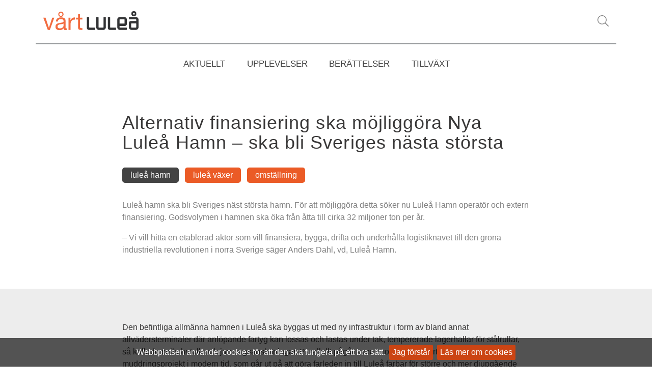

--- FILE ---
content_type: text/html;charset=UTF-8
request_url: https://www.vartlulea.se/arkiv/tillvaxt/alternativfinansieringskamojliggoranyaluleahamnskablisverigesnastastorsta.5.2351c97b185de0f7a8e2681f.html
body_size: 10746
content:
<!DOCTYPE html>
<html lang="sv" class="sv-no-js sv-template-artikelmall">
<head>
   <meta charset="UTF-8">
   <script nonce="4924e691-f8cb-11f0-8c3b-0b68013e8e90">(function(c){c.add('sv-js');c.remove('sv-no-js');})(document.documentElement.classList)</script>
   <title>Alternativ finansiering ska möjliggöra Nya Luleå Hamn – ska bli Sveriges nästa största - Vårt Luleå</title>
   <link rel="preload" href="/sitevision/system-resource/9dbf170351be7f9923ac9bf7306ccf7be405bee6da361f80156a33d19b0a797b/js/jquery.js" as="script">
   <link rel="preload" href="/sitevision/system-resource/9dbf170351be7f9923ac9bf7306ccf7be405bee6da361f80156a33d19b0a797b/envision/envision.js" as="script">
   <link rel="preload" href="/sitevision/system-resource/9dbf170351be7f9923ac9bf7306ccf7be405bee6da361f80156a33d19b0a797b/js/utils.js" as="script">
   <link rel="preload" href="/sitevision/system-resource/9dbf170351be7f9923ac9bf7306ccf7be405bee6da361f80156a33d19b0a797b/js/portlets.js" as="script">
      <meta name="viewport" content="width=device-width, initial-scale=1, minimum-scale=1, shrink-to-fit=no">
   <meta name="dcterms.identifier" content="https://vartlulea.se">
   <meta name="dcterms.language" content="sv">
   <meta name="dcterms.format" content="text/html">
   <meta name="dcterms.type" content="text">
   <link rel="canonical" href="/arkiv/tillvaxt/alternativfinansieringskamojliggoranyaluleahamnskablisverigesnastastorsta.5.2351c97b185de0f7a8e2681f.html">
   <link rel="stylesheet" type="text/css" href="/2.6065f881611ac2b49463a/1768492723603/sitevision-responsive-grids.css">
   <link rel="stylesheet" type="text/css" href="/2.6065f881611ac2b49463a/1768492815590/sitevision-spacing.css">
   
      <link rel="stylesheet" type="text/css" href="/2.6065f881611ac2b49463a/auto/1769213385163/SiteVision.css">
      <link rel="stylesheet" type="text/css" href="/2.6065f881611ac2b49463a/0/3591/print/SiteVision.css">
   <link rel="stylesheet" type="text/css" href="/sitevision/system-resource/9dbf170351be7f9923ac9bf7306ccf7be405bee6da361f80156a33d19b0a797b/css/portlets.css">
   <link rel="stylesheet" type="text/css" href="/sitevision/system-resource/9dbf170351be7f9923ac9bf7306ccf7be405bee6da361f80156a33d19b0a797b/envision/envision.css">

      <link rel="stylesheet" type="text/css" href="/2.6065f881611ac2b49463a/91.5f9d3f1d1611f82c7bed1c0/1768492824701/0/sv-template-asset.css">
      <script nonce="4924e691-f8cb-11f0-8c3b-0b68013e8e90">!function(t,e){t=t||"docReady",e=e||window;var n=[],o=!1,c=!1;function d(){if(!o){o=!0;for(var t=0;t<n.length;t++)try{n[t].fn.call(window,n[t].ctx)}catch(t){console&&console.error(t)}n=[]}}function a(){"complete"===document.readyState&&d()}e[t]=function(t,e){if("function"!=typeof t)throw new TypeError("callback for docReady(fn) must be a function");o?setTimeout(function(){t(e)},1):(n.push({fn:t,ctx:e}),"complete"===document.readyState?setTimeout(d,1):c||(document.addEventListener?(document.addEventListener("DOMContentLoaded",d,!1),window.addEventListener("load",d,!1)):(document.attachEvent("onreadystatechange",a),window.attachEvent("onload",d)),c=!0))}}("svDocReady",window);</script>
      <script src="/sitevision/system-resource/9dbf170351be7f9923ac9bf7306ccf7be405bee6da361f80156a33d19b0a797b/js/jquery.js"></script>
      <script src="/2.6065f881611ac2b49463a/91.5f9d3f1d1611f82c7bed1c0/1768492824949/HEAD/0/sv-template-asset.js"></script>
   


<meta property="og:image" content="https://vartlulea.se/images/18.2351c97b185de0f7a8e26893/1676017955732/(2)%20Anders%20Dahl%20VD%20Lule%C3%A5%20Hamn.jpg">

<meta property="og:description" content="Luleå hamn ska bli Sveriges näst största hamn. För att möjliggöra detta söker nu Luleå Hamn operatör och extern finansiering. Godsvolymen i hamnen ska öka från åtta till cirka 32 miljoner ton per år.  – Vi vill hitta en etablerad aktör som vill finansiera, bygga, drifta och underhålla logistiknavet till den gröna industriella revolutionen i norra Sverige säger Anders Dahl, vd, Luleå Hamn.">

<meta property="og:title" content="Alternativ finansiering ska möjliggöra Nya Luleå Hamn – ska bli Sveriges nästa största">

<meta property="og:url" content="https://vartlulea.se/arkiv/tillvaxt/alternativfinansieringskamojliggoranyaluleahamnskablisverigesnastastorsta.5.2351c97b185de0f7a8e2681f.html">

<meta name="twitter:card" content="summary_large_image">

   <script nonce="4924e691-f8cb-11f0-8c3b-0b68013e8e90">
      window.sv = window.sv || {};
      sv.UNSAFE_MAY_CHANGE_AT_ANY_GIVEN_TIME_webAppExternals = {};
      sv.PageContext = {
      pageId: '5.2351c97b185de0f7a8e2681f',
      siteId: '2.6065f881611ac2b49463a',
      userIdentityId: '',
      userIdentityReadTimeout: 0,
      userLocale: 'sv',
      dev: false,
      csrfToken: '',
      html5: true,
      useServerSideEvents: false,
      nodeIsReadOnly: false
      };
   </script>
      <script nonce="4924e691-f8cb-11f0-8c3b-0b68013e8e90">!function(){"use strict";var t,n={},e={},i={};function r(t){return n[t]=n[t]||{instances:[],modules:{},bundle:{}},n[t]}document.querySelector("html").classList.add("js");var s={registerBootstrapData:function(t,n,i,r,s){var a,o=e[t];o||(o=e[t]={}),(a=o[i])||(a=o[i]={}),a[n]={subComponents:r,options:s}},registerInitialState:function(t,n){i[t]=n},registerApp:function(n){var e=n.applicationId,i=r(e);if(t){var s={};s[e]=i,s[e].instances=[n],t.start(s)}else i.instances.push(n)},registerModule:function(t){r(t.applicationId).modules[t.path]=t},registerBundle:function(t){r(t.applicationId).bundle=t.bundle},getRegistry:function(){return n},setAppStarter:function(n){t=n},getBootstrapData:function(t){return e[t]},getInitialState:function(t){return i[t]}};window.AppRegistry=s}();</script>
</head>
<body class=" sv-responsive  env-m-around--0">
<div id="svid10_6065f881611ac2b494813" class="sv-layout"><div class="sv-vertical sv-layout cybercom-theme sv-skip-spacer sv-template-layout" id="svid10_5f9d3f1d1611f82c7be6ec"><div class="sv-vertical sv-layout sv-skip-spacer sv-template-layout c50810"  id="svid10_5f9d3f1d1611f82c7becb87"><div class="sv-script-portlet sv-portlet sv-skip-spacer sv-template-portlet
" id="svid12_5f9d3f1d1611f82c7becb88"><div id="GrundmallLitenvarning"><!-- Grundmall: Liten varning --></div></div>
</div>
<header class="sv-vertical sv-layout sv-template-layout" id="svid10_5f9d3f1d1611f82c7be6f5"><div class="sv-html-portlet sv-portlet sv-skip-spacer sv-template-portlet
" id="svid12_3140ac03178b0693daa301ed"><div id="Skiptomaincontent"><!-- Skip to main content --></div><a class="skip-to-content sr-only" href="#main-content-begins">Hoppa till innehåll</a></div>
<div class="sv-fluid-grid sv-grid-grid sv-layout container sv-template-layout" id="svid10_5f9d3f1d1611f82c7be76c"><div class="sv-row sv-layout row sv-skip-spacer sv-template-layout c50801"  id="svid10_5f9d3f1d1611f82c7be76d"><div class="sv-vertical sv-layout col-md-6 col-10 sv-skip-spacer sv-template-layout" id="svid10_5f9d3f1d1611f82c7be772"><div class="sv-html-portlet sv-portlet sv-skip-spacer sv-template-portlet
" id="svid12_5f9d3f1d1611f82c7beb3de"><div id="GrundmallLogoochhamburgerknapp"><!-- Grundmall: Logo och hamburgerknapp --></div>   <div id="menuToggle" class="menu-button inline">
     <div class="menu-button__bar1"></div>
     <div class="menu-button__bar2"></div>
     <div class="menu-button__bar3"></div>
   </div>
   <div class="header-logo inline">
      <a class="header-logo__image" href="/">
         <img class="header-logo__img" src="/images/18.5f9d3f1d1611f82c7beb3e0/1517220494909/v%C3%A5rt%20LULE%C3%85%20huvud.svg" alt="Vårt Luleå logotyp">
      </a>
   </div>	</div>
</div>
<div class="sv-vertical sv-layout col-2 col-md-6 sv-template-layout" id="svid10_5f9d3f1d1611f82c7be774"><div class="sv-searchform-portlet sv-portlet sv-skip-spacer sv-template-portlet
 c50798"  id="svid12_5f9d3f1d1611f82c7be830"><div id="GrundmallSokruta"><!-- Grundmall: Sökruta --></div>

                                                                                            
<script nonce="4924e691-f8cb-11f0-8c3b-0b68013e8e90">
svDocReady(function() {
   // Queries server for a suggestion list and shows it below the search field
   $svjq("#search12_5f9d3f1d1611f82c7be830").svAutoComplete({
      source: "/5.2351c97b185de0f7a8e2681f/12.5f9d3f1d1611f82c7be830.json?state=autoComplete",
      minLength: 2,
      delay: 200,
      selectedValueContainerId: ""
   });
   // Backwards compatibility for custom templates
   $svjq("#search12_5f9d3f1d1611f82c7be830").on('focusin', function() {
      if ($svjq("#search12_5f9d3f1d1611f82c7be830").val() == "Ange sökord") {
         $svjq("#search12_5f9d3f1d1611f82c7be830").val("");
         return false;
      }
   });
   // Submit, blocks empty and placeholder queries
   $svjq("#search12_5f9d3f1d1611f82c7be830button").on('click', function() {
      const qry = $svjq("#search12_5f9d3f1d1611f82c7be830").val();
      if (qry == "" || qry == "Ange sökord") {
         return false;
      }
   });
   // Invokes the search button if user presses the enter key (needed in IE)
   $svjq("#search12_5f9d3f1d1611f82c7be830").on('keypress', function(e) {
      if (e.which == 13) {
         $svjq("#search12_5f9d3f1d1611f82c7be830button").trigger('focus').trigger('click');
         return false;
      }
   });
});
</script>


   
<div id="cybercomSearchbox" class="cybercom-searchbox">
 	<a title="Sök på sidan" class="fal-set" data-toggle="collapse" href="#searchBox" aria-expanded="false" aria-controls="searchBox">
   	<i class="fal fa-search"></i>
   </a>
   <div class="collapse mod-box" id="searchBox">
      <form method="get" action="/specialsidor/sok.4.507f45bf161703c67d92f97f.html" class="sv-nomargin">
         <div>
             <div class="input-group searchbox">
               <label for="search12_5f9d3f1d1611f82c7be830" class="svhidden">Sök</label>
               <input id="search12_5f9d3f1d1611f82c7be830" class="form-control" type="text" name="query" placeholder="Vad letar du efter?" value="" />
           		<span class="input-group-addon">
                   <button title="Skicka sökförfrågan" class="fal-set-btn" id="search12_5f9d3f1d1611f82c7be830button" type="submit" name="submitButton">
                      <span class="fal fa-search"></span>
                   </button>  
                </span>
            </div>
         </div>
      </form>
   </div>  
</div></div>
</div>
</div>
<div class="sv-row sv-layout row sv-template-layout c50802"  id="svid10_5f9d3f1d1611f82c7be82f"></div>
<div class="sv-row sv-layout row menu-parent-div sv-template-layout c50801"  id="svid10_5f9d3f1d1611f82c7be76e"><nav class="sv-layout col sv-skip-spacer sv-column-8 sv-template-layout" id="svid10_5f9d3f1d1611f82c7beb48b"><div class="sv-jcrmenu-portlet sv-portlet sv-skip-spacer sv-template-portlet
 c50806"  id="svid12_5f9d3f1d1611f82c7beb487"><div id="Meny"><!-- Meny --></div>                     
                     
         
      
      
            
      <ul id="mMenuTogg" class="catmenu">
                           
                           
                      
               <li class="sv-inline catmenu__item"><a href="/aktuellt.4.507f45bf161703c67d93c78d.html" class="sv-font-huvudmeny catmenu__item__link c50804" >AKTUELLT</a></li>
     
                                    
                           
                      
               <li class="sv-inline catmenu__item"><a href="/upplevelser.4.5f9d3f1d1611f82c7beb467.html" class="sv-font-huvudmeny catmenu__item__link c50804" >UPPLEVELSER</a></li>
     
                                    
                           
                      
               <li class="sv-inline catmenu__item"><a href="/berattelser.4.5f9d3f1d1611f82c7beb46f.html" class="sv-font-huvudmeny catmenu__item__link c50804" >BERÄTTELSER</a></li>
     
                                    
                           
                      
               <li class="sv-inline catmenu__item"><a href="/tillvaxt.4.5f9d3f1d1611f82c7beb477.html" class="sv-font-huvudmeny catmenu__item__link c50804" >TILLVÄXT</a></li>
     
                        <li id="mLangSel" class="sv-inline  catmenu__item language c50807" ></li>
      </ul>
   </div>
</nav>
</div>
<div class="sv-row sv-layout sv-template-layout" id="svid10_5f9d3f1d1611f82c7bebbe0"></div>
</div>
</header>
<div class="sv-vertical sv-layout sv-template-layout c50810"  id="svid10_5f9d3f1d1611f82c7bebbe1"><div class="sv-script-portlet sv-portlet sv-skip-spacer sv-template-portlet
 c37103"  id="svid12_5f9d3f1d1611f82c7bec959"><div id="GrundmallStorvarning"><!-- Grundmall: Stor varning --></div></div>
</div>
<main class="sv-vertical sv-layout sv-template-layout" id="svid10_5f9d3f1d1611f82c7be6f7"><div class="sv-html-portlet sv-portlet sv-skip-spacer sv-template-portlet
" id="svid12_3140ac03178b0693daa3017d"><div id="Maincontentbegins"><!-- Main content begins --></div><div id="main-content-begins"></div></div>
<div class="sv-html-portlet sv-portlet sv-template-portlet
" id="svid12_3ff07ed6164a782af2621494"><div id="GrundmallTaggmodal"><!-- Grundmall: Taggmodal --></div><div id="ccTags" class="cc-modal">
   <div class="cc-modal__pbt sm"> <!--använd klass sm, md eller lg för storlek-->
      <div class="cc-modal__pbt__wrapper"> 
         <div class="cc-modal__pbt__wrapper__content">
            <!--Content kan byggas från den här punkten-->
            <div class="tag-container newsfeed">
               <div id="ccTag">
                  
               </div>
               <ul  id="loadTags" class="sv-channel sv-defaultlist tag-container__list">
               </ul>
            </div>
            <!--Slut på content. Rör ej koden nedan-->
            <button title="Stäng fönster" class="cc-modal__pbt__wrapper__content__close" data-dismiss="cc-modal" data-target="#ccTags">
               <span class="cc-modal__pbt__wrapper__content__close__x"></span>
            </button>
         </div>
      </div>
   </div>
</div></div>
<div id="svid94_5f9d3f1d1611f82c7bed1c9"><article class="sv-vertical sv-layout sv-skip-spacer sv-template-layout" id="svid10_7cd63a641616296c70d9d4"><div class="sv-vertical sv-layout sv-skip-spacer sv-template-layout" id="svid10_5f9d3f1d1611f82c7bed213"><div class="sv-fluid-grid sv-grid-grid sv-layout container sv-skip-spacer sv-template-layout" id="svid10_5f9d3f1d1611f82c7bed2e3"><div class="sv-row sv-layout row sv-skip-spacer sv-template-layout" id="svid10_5f9d3f1d1611f82c7bed2e4"><div class="sv-vertical sv-layout col-12 sv-skip-spacer sv-template-layout c50800"  id="svid10_5f9d3f1d1611f82c7bed2e5"><div id="svid94_2351c97b185de0f7a8e26828" class="pagecontent sv-layout"><div id="Rubrik"><!-- Rubrik --></div><div class="sv-text-portlet sv-use-margins sv-skip-spacer" id="svid12_2351c97b185de0f7a8e26829"><div id="Rubrik-0"><!-- Rubrik --></div><div class="sv-text-portlet-content"><h1 class="heading" id="h-AlternativfinansieringskamojliggoraNyaLuleaHamnskabliSverigesnastastorsta">Alternativ finansiering ska möjliggöra Nya Luleå Hamn – ska bli Sveriges nästa största</h1></div></div>
</div></div>
</div>
<div class="sv-row sv-layout row sv-template-layout c50805"  id="svid10_7cd63a641616296c70d17be"><div class="sv-vertical sv-layout col-12 sv-skip-spacer sv-template-layout c50812"  id="svid10_7cd63a641616296c70d9b7"><div class="sv-script-portlet sv-portlet sv-skip-spacer sv-template-portlet
" id="svid12_507f45bf161703c67d92b0"><div id="Skript"><!-- Skript --></div><ul class="article-tags">
   	   <li>Luleå Hamn</li>
      	   		   <li class="article-tags-orange">Luleå växer</li>
   			   <li class="article-tags-orange">omställning</li>
   	   </ul></div>
</div>
</div>
<div class="sv-row sv-layout row sv-template-layout" id="svid10_7cd63a641616296c70d17bf"><div class="sv-vertical sv-layout col sv-skip-spacer sv-template-layout c50818"  id="svid10_7cd63a641616296c70d9a4"><div id="svid94_2351c97b185de0f7a8e2682a" class="pagecontent sv-layout"><div id="Ingress"><!-- Ingress --></div><div class="sv-text-portlet sv-use-margins sv-skip-spacer" id="svid12_2351c97b185de0f7a8e2682b"><div id="Ingress-0"><!-- Ingress --></div><div class="sv-text-portlet-content"><p class="sv-font-artikel-ingress">Luleå hamn ska bli Sveriges näst största hamn. För att möjliggöra detta söker nu Luleå Hamn operatör och extern finansiering. Godsvolymen i hamnen ska öka från åtta till cirka 32 miljoner ton per år.</p><p class="sv-font-artikel-ingress">– Vi vill hitta en etablerad aktör som vill finansiera, bygga, drifta och underhålla logistiknavet till den gröna industriella revolutionen i norra Sverige säger Anders Dahl, vd, Luleå Hamn.</p></div></div>
</div></div>
</div>
</div>
</div>
<div class="sv-vertical sv-layout sv-template-layout" id="svid10_7cd63a641616296c70d17aa"><div id="svid94_2351c97b185de0f7a8e2682c" class="pagecontent sv-layout"><div id="Intro"><!-- Intro --></div><div class="sv-vertical sv-layout sv-skip-spacer c50814"  id="svid10_2351c97b185de0f7a8e2682d"><div class="sv-fluid-grid sv-grid-grid sv-layout container sv-skip-spacer" id="svid10_2351c97b185de0f7a8e2682e"><div class="sv-row sv-layout row sv-skip-spacer" id="svid10_2351c97b185de0f7a8e2682f"><div class="sv-vertical sv-layout col sv-skip-spacer" id="svid10_2351c97b185de0f7a8e26830"><div class="sv-text-portlet sv-use-margins sv-skip-spacer" id="svid12_2351c97b185de0f7a8e26831"><div id="Innehallinledninggrabakgrund"><!-- Innehåll (inledning, grå bakgrund) --></div><div class="sv-text-portlet-content"><p class="normal">Den befintliga allmänna hamnen i Luleå ska byggas ut med ny infrastruktur i form av bland annat allvädersterminaler där anlöpande fartyg kan lossas och lastas under tak, tempererade lagerhallar för stålrullar, så kallade coils-hotell, och järnvägsanslutningar. Parallellt pågår även Projekt Malmporten, Sveriges största muddringsprojekt i modern tid, som går ut på att göra farleden in till Luleå farbar för större och mer djupgående fartyg, på upp till 160 000 ton till skillnad mot dagens 55 000 ton, och att anlägga en ny kaj på 1068 meter.</p><p class="normal">Sammantaget handlar det om mångmiljardinvesteringar. Bara Projekt Malmporten beräknas till omkring 2,7 miljarder kronor.</p></div></div>
</div>
</div>
</div>
</div>
</div></div>
<div class="sv-vertical sv-layout sv-template-layout c50815"  id="svid10_7cd63a641616296c70d1291"><div class="sv-fluid-grid sv-grid-grid sv-layout container sv-skip-spacer sv-template-layout" id="svid10_7cd63a641616296c70d1499"><div class="sv-row sv-layout row sv-skip-spacer sv-template-layout" id="svid10_7cd63a641616296c70d1293"><div class="sv-vertical sv-layout col-12 sv-skip-spacer sv-template-layout" id="svid10_7cd63a641616296c70d1294"><div id="svid94_2351c97b185de0f7a8e26832" class="pagecontent sv-layout"><div id="Bildbildspel"><!-- Bild: bildspel --></div><div class="sv-image-portlet sv-portlet sv-skip-spacer" id="svid12_2351c97b185de0f7a8e26833"><div id="Bild"><!-- Bild --></div><img alt="" class="sv-noborder c50982"  width="1500" height="1000" srcset="/images/18.2351c97b185de0f7a8e26893/1676017955732/x160p/(2)%20Anders%20Dahl%20VD%20Lule%C3%A5%20Hamn.jpg 160w, /images/18.2351c97b185de0f7a8e26893/1676017955732/x320p/(2)%20Anders%20Dahl%20VD%20Lule%C3%A5%20Hamn.jpg 320w, /images/18.2351c97b185de0f7a8e26893/1676017955732/x480p/(2)%20Anders%20Dahl%20VD%20Lule%C3%A5%20Hamn.jpg 480w, /images/18.2351c97b185de0f7a8e26893/1676017955732/x640p/(2)%20Anders%20Dahl%20VD%20Lule%C3%A5%20Hamn.jpg 640w, /images/18.2351c97b185de0f7a8e26893/1676017955732/x800p/(2)%20Anders%20Dahl%20VD%20Lule%C3%A5%20Hamn.jpg 800w, /images/18.2351c97b185de0f7a8e26893/1676017955732/x960p/(2)%20Anders%20Dahl%20VD%20Lule%C3%A5%20Hamn.jpg 960w, /images/18.2351c97b185de0f7a8e26893/1676017955732/x1120p/(2)%20Anders%20Dahl%20VD%20Lule%C3%A5%20Hamn.jpg 1120w, /images/18.2351c97b185de0f7a8e26893/1676017955732/x1280p/(2)%20Anders%20Dahl%20VD%20Lule%C3%A5%20Hamn.jpg 1280w, /images/18.2351c97b185de0f7a8e26893/1676017955732/x1440p/(2)%20Anders%20Dahl%20VD%20Lule%C3%A5%20Hamn.jpg 1440w, /images/18.2351c97b185de0f7a8e26893/1676017955732/(2)%20Anders%20Dahl%20VD%20Lule%C3%A5%20Hamn.jpg 1500w" sizes="100vw" src="/images/18.2351c97b185de0f7a8e26893/1676017955732/(2)%20Anders%20Dahl%20VD%20Lule%C3%A5%20Hamn.jpg"></div>
<div class="sv-text-portlet sv-use-margins sv-decoration-bildtext" id="svid12_2351c97b185de0f7a8e26834"><div id="Bildtext"><!-- Bildtext --></div><div class="sv-text-portlet-content"><p class="sv-font-artikel-bild-caption">Anders Dahl är vd för Luleå Hamn.</p></div></div>
</div></div>
</div>
</div>
<div class="sv-script-portlet sv-portlet sv-template-portlet
" id="svid12_507f45bf161703c67d913f"><div id="Artikelbildspel"><!-- Artikel: bildspel --></div></div>
</div>
<div class="sv-vertical sv-layout sv-template-layout c50818"  id="svid10_7cd63a641616296c70d135c"><div class="sv-fluid-grid sv-grid-grid sv-layout container sv-skip-spacer sv-template-layout" id="svid10_7cd63a641616296c70d149a"><div class="sv-row sv-layout row sv-skip-spacer sv-template-layout" id="svid10_7cd63a641616296c70d135e"><div class="sv-vertical sv-layout col sv-skip-spacer sv-template-layout" id="svid10_7cd63a641616296c70d135f"><div id="svid94_2351c97b185de0f7a8e26835" class="pagecontent sv-layout"><div id="Mittenspalt"><!-- Mittenspalt --></div><div class="sv-text-portlet sv-use-margins article-body-text sv-skip-spacer" id="svid12_2351c97b185de0f7a8e26836"><div id="Innehall"><!-- Innehåll --></div><div class="sv-text-portlet-content"><p class="normal">För att möjliggöra Nya Luleå Hamn, söker Luleå Hamn en extern partner, en operatör, som utöver byggnation, drift och underhåll även ska stå för finansieringen. Anders Dahl, vd, Luleå Hamn:</p><p class="normal">– Vi går nu ut med en intresseförfrågan till marknaden, en så kallad RFI, dels för att scanna av marknaden på intressenter, dels för att bättre förstå vad marknaden kan erbjuda i form av finansiering, byggnation, drift och underhåll. Planen är att upphandlingen ska gå ut under sommaren.</p><h2 class="subheading" id="h-Logistiknavetidengronaomstallningen">Logistiknavet i den gröna omställningen</h2><p class="normal">Nya Luleå Hamn är logistiknavet i den gröna industriella revolutionen som sker inom ramen för Luleå Industripark och i regionen i stort. Det är här gods ska fraktas in och ut för de nya fossilfria industrierna; H2 Green Steel, LKAB, SSAB och ett flertal andra större industrier. Det finns även nya planer på en stor konstgödselfabrik i Luleå Industripark, som spanska Grupo Fertiberia planerar att uppföra, och en batterianodfabrik som Talga förväntas bygga.</p><p class="normal">– Vi ser stora möjligheter för en stark, långsiktig expansion av Nya Luleå Hamn. När det här gröna industriella klustret är realiserat kommer det i sig att generera intresse från fler aktörer. Det är lärdomen från andra starka klusterbildningar som driver världsledande utveckling, konstaterar Dahl.</p><p class="normal">Den nu aktuella intresseförfrågan rör bland annat allvädersterminaler, coils-hotell, anslutande järnväg samt befintliga hamnanläggningar i den allmänna hamnen. Tanken är att inleda dialoger med intressenter så snart som möjligt efter offentliggörandet av RFI:n i februari.</p><p class="normal">– Vi vill ha en stabil och långsiktig lösning som är lönsam för operatören, attraktiv för kunder och väl fungerande för oss. Vi kommer att vara noggranna med att få till stånd en så optimal lösning som möjligt i dialog med aktuella intressenter, avslutar Dahl.<br></p></div></div>
<div class="sv-vertical sv-layout sv-decoration-faktaruta" id="svid10_2351c97b185de0f7a8e26837"><div class="sv-text-portlet sv-use-margins sv-skip-spacer" id="svid12_2351c97b185de0f7a8e26838"><div id="Faktatext"><!-- Faktatext --></div><div class="sv-text-portlet-content"><p class="sv-font-rubrik-4">LÄS MER</p><ul class=" sv-font-artikel-bild-caption"><li><a href="https://portlulea.com">Luleå Hamn<svg class="env-link-icon" aria-hidden="true"><use href="/sitevision/link-icons.svg#link-external"></use></svg><span class="env-assistive-text"> Länk till annan webbplats.</span></a></li><li><a href="https://www.luleaindustripark.se">Luleå Industripark<svg class="env-link-icon" aria-hidden="true"><use href="/sitevision/link-icons.svg#link-external"></use></svg><span class="env-assistive-text"> Länk till annan webbplats.</span></a></li><li><a href="https://malmporten.se">Muddringsprojektet Malmporten<svg class="env-link-icon" aria-hidden="true"><use href="/sitevision/link-icons.svg#link-external"></use></svg><span class="env-assistive-text"> Länk till annan webbplats.</span></a></li></ul></div></div>
</div>
</div></div>
</div>
</div>
</div>
<div class="sv-vertical sv-layout sv-template-layout" id="svid10_3140ac03178b0693daa30018"><div class="sv-fixed-fluid-grid sv-grid-grid sv-layout container sv-skip-spacer sv-template-layout" id="svid10_3140ac03178b0693daa3009b"><div class="sv-row sv-layout no-gutters row sv-skip-spacer sv-template-layout" id="svid10_3140ac03178b0693daa30019"><div class="sv-vertical sv-layout col sv-skip-spacer sv-template-layout" id="svid10_3140ac03178b0693daa3001a"><div class="sv-text-portlet sv-use-margins sv-skip-spacer sv-template-portlet
" id="svid12_3140ac03178b0693daa3001b"><div id="SidfotSocialamedierrubrik"><!-- Sidfot Sociala medier, rubrik --></div><div class="sv-text-portlet-content"><p class="sv-font-brodsmulor-orange sv-text-align-center"><strong>DELA VIA SOCIALA MEDIER</strong></p></div></div>
<div class="sv-script-portlet sv-portlet sv-template-portlet
" id="svid12_3140ac03178b0693daa3001c"><div id="Skript-0"><!-- Skript --></div><div class="social-icons-center col-9 col-md-6 col-lg-4 col-xl-3 mx-auto">
   <a title="Dela på Facebook" class="gray-circle inline" href="http://www.facebook.com/sharer.php?u=https%3A%2F%2Fvartlulea.se%2Farkiv%2Ftillvaxt%2Falternativfinansieringskamojliggoranyaluleahamnskablisverigesnastastorsta.5.2351c97b185de0f7a8e2681f.html" rel="external" aria-label="Dela på Facebook">
      <span class="fab fa-facebook-f"></span>
   </a>
   <a title="Dela på Twitter" class="gray-circle inline" href="http://twitter.com/intent/tweet?text=%5B2023-02-10%5D%20Alternativ%20finansiering%20ska%20m%C3%B6jligg%C3%B6ra%20Nya%20Lule%C3%A5%20Hamn%20%E2%80%93%20ska%20bli%20Sveriges%20n%C3%A4sta%20st%C3%B6rsta%20https%3A%2F%2Fvartlulea.se%2Farkiv%2Ftillvaxt%2Falternativfinansieringskamojliggoranyaluleahamnskablisverigesnastastorsta.5.2351c97b185de0f7a8e2681f.html%20(via%20V%C3%A5rt%20Lule%C3%A5)" rel="external" aria-label="Dela på Twitter">
      <span class="fab fa-twitter"></span>
   </a>
   <a title="Dela på LinkedIn" class="gray-circle inline" href="http://www.linkedin.com/shareArticle?mini=true&amp;url=https%3A%2F%2Fvartlulea.se%2Farkiv%2Ftillvaxt%2Falternativfinansieringskamojliggoranyaluleahamnskablisverigesnastastorsta.5.2351c97b185de0f7a8e2681f.html" rel="external" aria-label="Dela på LinkedIn">
      <span class="fab fa-linkedin-in"></span>
   </a>
   <a title="Dela via email" class="gray-circle inline" href="mailto:?body=https%3A%2F%2Fvartlulea.se%2Farkiv%2Ftillvaxt%2Falternativfinansieringskamojliggoranyaluleahamnskablisverigesnastastorsta.5.2351c97b185de0f7a8e2681f.html%20(via%20V%C3%A5rt%20Lule%C3%A5)&amp;subject=Hej%2C%20titta%20p%C3%A5%20den%20h%C3%A4r%20intressanta%20artikeln%3A%20%5B2023-02-10%5D%20Alternativ%20finansiering%20ska%20m%C3%B6jligg%C3%B6ra%20Nya%20Lule%C3%A5%20Hamn%20%E2%80%93%20ska%20bli%20Sveriges%20n%C3%A4sta%20st%C3%B6rsta" aria-label="Dela via email">
      <span class="fal fa-envelope"></span>
   </a>   
</div></div>
</div>
</div>
</div>
</div>
<div class="sv-vertical sv-layout sv-decoration-artikel-avsandare sv-template-layout" id="svid10_7cd63a641616296c70d1390"><div class="sv-fluid-grid sv-grid-grid sv-layout container sv-skip-spacer sv-template-layout" id="svid10_7cd63a641616296c70d14c6"><div class="sv-row sv-layout row sv-skip-spacer sv-template-layout" id="svid10_7cd63a641616296c70d1392"><div class="sv-vertical sv-layout offset-md-2 offset-lg-3 col-md-8 col col-lg-6 sv-skip-spacer sv-template-layout c50816"  id="svid10_7cd63a641616296c70d1394"><div class="sv-text-portlet sv-use-margins sv-skip-spacer sv-template-portlet
" id="svid12_7cd63a641616296c70d13d0"><div id="Artikelinnehallavrubrik"><!-- Artikelinnehåll av, rubrik --></div><div class="sv-text-portlet-content"></div></div>
</div>
</div>
<div class="sv-row sv-layout sv-template-layout" id="svid10_7cd63a641616296c70d13d1"><div class="sv-vertical sv-layout offset-md-2 offset-lg-3 col-md-8 col col-lg-6 sv-skip-spacer sv-template-layout" id="svid10_7cd63a641616296c70d13d2"><div id="svid94_2351c97b185de0f7a8e26839" class="pagecontent sv-layout"><div id="Avsandare"><!-- Avsändare --></div><div class="sv-row sv-layout no-gutters row sv-skip-spacer" id="svid10_2351c97b185de0f7a8e2683a"><div class="sv-vertical sv-layout col sv-skip-spacer" id="svid10_2351c97b185de0f7a8e2683b"><div class="sv-text-portlet sv-use-margins sv-skip-spacer c50799"  id="svid12_2351c97b185de0f7a8e2683c"><div id="Publiceratav"><!-- Publicerat av --></div><div class="sv-text-portlet-content"><p class="normal sv-text-align-center">Text och bild: Luleå Hamn</p></div></div>
<div class="sv-text-portlet sv-use-margins" id="svid12_2351c97b185de0f7a8e2683d"><div id="Publiceringsdatum"><!-- Publiceringsdatum --></div><div class="sv-text-portlet-content"><p class="sv-font-artikel-bild-caption sv-text-align-center"><time datetime="2023-02-10T09:19:00+01:00">10 februari 2023</time></p></div></div>
</div>
</div>
</div></div>
</div>
</div>
</div>
<div class="sv-vertical sv-layout sv-template-layout c50808"  id="svid10_5f9d3f1d1611f82c7bed214"><div class="sv-fluid-grid sv-grid-grid sv-layout container sv-skip-spacer sv-template-layout" id="svid10_7cd63a641616296c70d1858"><div class="sv-row sv-layout offset-md-2 offset-lg-3 col-md-8 col-12 col-lg-6 sv-skip-spacer sv-template-layout c50803"  id="svid10_7cd63a641616296c70d1859"><div class="sv-text-portlet sv-use-margins sv-skip-spacer sv-decoration-rundade-horn-och-gra-bakgrund sv-template-portlet
" id="svid12_7cd63a641616296c70d185a"><div id="Relateradeartiklarrubrik"><!-- Relaterade artiklar, rubrik --></div><div class="sv-text-portlet-content"><p class="sv-font-bla-lank sv-text-align-center">RELATERADE ARTIKLAR</p></div></div>
</div>
</div>
<div class="sv-fluid-grid sv-grid-grid sv-layout related-article-wrap container sv-template-layout" id="svid10_7cd63a641616296c70d1ac8"><div class="sv-row sv-layout sv-skip-spacer sv-template-layout" id="svid10_507f45bf161703c67d9187f1"><div id="svid94_2351c97b185de0f7a8e2683e" class="pagecontent sv-layout"><div id="Hogerspalt"><!-- Högerspalt --></div><div class="sv-custom-module sv-skip-spacer" id="svid12_2351c97b185de0f7a8e2683f"><div id="RelateradeartiklarSlumpmassigtutvalda"><!-- Relaterade artiklar: Slumpmässigt utvalda --></div><div class="sv-script-portlet sv-portlet sv-skip-spacer sv-template-portlet
"><div class="row">
      <div class="col-6 col-md-3">
      <div class="article">
         <a href="/arkiv/tillvaxt/nyplanskagoraluleasskargardmerlevandeochtillganglig.5.638043d919aa0a76f10ef.html">
            <div class="article__collection">
               <div class="article__img c54789" >
                  <!-- Artikelbild -->
               </div>
               <div class="article__content">
                  <!-- Rubrik -->
                  <p class="sv-font-rubrik-4">
                     Ny plan ska göra Luleås skärgård mer levande och tillgänglig
                  </p>
                  <!-- Artikeltaggar -->
                  <ul class="article-tags">
                                          <li>samhällsbyggnad</li>
                                                               <li class="article-tags-orange">skärgården</li>
                                       </ul>
                  <!-- Ingresstext -->
                  <p class="sv-font-brodtext-artikel-2">
                     Luleå kommun tar nästa steg för att utveckla skärgården. Förslaget till Plan för Luleå skärgård 2035 är klart för politiskt beslut och inneh...
                  </p>
               </div>
            </div>
         </a>
      </div>
   </div>
      <div class="col-6 col-md-3">
      <div class="article">
         <a href="/arkiv/tillvaxt/strategisktsamarbeteforhallbarstadsutveckling.5.638043d919aa0a76f10a92a.html">
            <div class="article__collection">
               <div class="article__img c50689" >
                  <!-- Artikelbild -->
               </div>
               <div class="article__content">
                  <!-- Rubrik -->
                  <p class="sv-font-rubrik-4">
                     Strategiskt samarbete för hållbar stadsutveckling
                  </p>
                  <!-- Artikeltaggar -->
                  <ul class="article-tags">
                                          <li>Strategisk stadsutveckling</li>
                                                               <li class="article-tags-orange">Hållbarhet</li>
                                          <li class="article-tags-orange">Luleå växer</li>
                                       </ul>
                  <!-- Ingresstext -->
                  <p class="sv-font-brodtext-artikel-2">
                     Den 20 november samlades Nätverket Thriving Northern Cities som består av fem nordliga städer, däribland Luleå, tillsammans med myndigheter ...
                  </p>
               </div>
            </div>
         </a>
      </div>
   </div>
      <div class="col-6 col-md-3">
      <div class="article">
         <a href="/arkiv/tillvaxt/luleahamnutsershorelinktillhamnoperator.5.4f386c1919a29f2f850cce3.html">
            <div class="article__collection">
               <div class="article__img c54227" >
                  <!-- Artikelbild -->
               </div>
               <div class="article__content">
                  <!-- Rubrik -->
                  <p class="sv-font-rubrik-4">
                     Luleå Hamn utser ShoreLink till hamnoperatör
                  </p>
                  <!-- Artikeltaggar -->
                  <ul class="article-tags">
                                          <li>Luleå Hamn</li>
                                                               <li class="article-tags-orange">Samhällsomställningen</li>
                                       </ul>
                  <!-- Ingresstext -->
                  <p class="sv-font-brodtext-artikel-2">
                     Under tisdagen skrev Luleå Hamn kontrakt med ShoreLink efter en upphandling om tjänstekoncession.  – Affären mycket viktig för både kontinui...
                  </p>
               </div>
            </div>
         </a>
      </div>
   </div>
      <div class="col-6 col-md-3">
      <div class="article">
         <a href="/arkiv/tillvaxt/nordionenergibjuderintillsamradforvatgasledningmellanornskoldsvikochhaparanda.5.4f386c1919a29f2f8508248.html">
            <div class="article__collection">
               <div class="article__img c53747" >
                  <!-- Artikelbild -->
               </div>
               <div class="article__content">
                  <!-- Rubrik -->
                  <p class="sv-font-rubrik-4">
                     Nordion Energi bjuder in till samråd för vätgasledning mellan Örnsköldsvik och Haparanda
                  </p>
                  <!-- Artikeltaggar -->
                  <ul class="article-tags">
                                          <li>Vätgas</li>
                                                               <li class="article-tags-orange">Samråd</li>
                                          <li class="article-tags-orange">Samhällsomställning</li>
                                          <li class="article-tags-orange">Tillväxt</li>
                                       </ul>
                  <!-- Ingresstext -->
                  <p class="sv-font-brodtext-artikel-2">
                     Nordion Energi planerar att bygga en vätgasledning kallad Nordic Hydrogen Route (NHR) som sträcker sig från Örnsköldsvik till Haparanda. Pro...
                  </p>
               </div>
            </div>
         </a>
      </div>
   </div>
   </div></div>
</div>
</div></div>
</div>
</div>
<div class="sv-vertical sv-layout sv-template-layout" id="svid10_5f9d3f1d1611f82c7bed215"></div>
</article>
</div></main>
<section class="sv-vertical sv-layout footer-above-container sv-template-layout" id="svid10_7cd63a641616296c70d8c9"><div class="sv-fluid-grid sv-grid-grid sv-layout container sv-skip-spacer sv-template-layout" id="svid10_7cd63a641616296c70d8ca"><div class="sv-row sv-layout row sv-skip-spacer sv-template-layout" id="svid10_7cd63a641616296c70d8cb"><div class="sv-vertical sv-layout col sv-skip-spacer sv-template-layout" id="svid10_7cd63a641616296c70d8cc"><div class="sv-text-portlet sv-use-margins sv-skip-spacer sv-template-portlet
" id="svid12_7cd63a641616296c70d8cf"><div id="SidfotovreNyheterunderrubrik"><!-- Sidfot övre Nyheter, underrubrik --></div><div class="sv-text-portlet-content"><h2 class="subheading" id="h-SenastenyttfranLulea">Senaste nytt från Luleå.</h2></div></div>
<div class="sv-text-portlet sv-use-margins show-in-edit-only sv-template-portlet
 c50813"  id="svid12_7cd63a641616296c70d8d0"><div id="SidfotovreNyheter"><!-- Sidfot övre Nyheter, --></div><div class="sv-text-portlet-content"><p class="sv-font-brodsmulor-svart">Prenumerera på Luleås lokala nyhetsbrev idag</p></div></div>
</div>
</div>
<div class="sv-row sv-layout row show-in-edit-only sv-template-layout c50813"  id="svid10_7cd63a641616296c70d8d1"><div class="sv-vertical sv-layout col show-in-edit-only sv-skip-spacer sv-template-layout" id="svid10_7cd63a641616296c70d8d2"></div>
</div>
<div class="sv-row sv-layout no-gutters row show-in-edit-only sv-template-layout" id="svid10_7cd63a641616296c70d8d4"><div class="sv-vertical sv-layout col show-in-edit-only sv-skip-spacer sv-template-layout" id="svid10_7cd63a641616296c70d8d5"><div class="sv-image-portlet sv-portlet show-in-edit-only sv-skip-spacer sv-template-portlet
" id="svid12_7cd63a641616296c70d8d6"><div id="Bild-0"><!-- Bild --></div><img alt="Placeholder" class="sv-noborder c50974"  width="1140" height="165" srcset="/images/18.5f9d3f1d1611f82c7be1fd9/1516789515802/x160p/1140x165.png 160w, /images/18.5f9d3f1d1611f82c7be1fd9/1516789515802/x320p/1140x165.png 320w, /images/18.5f9d3f1d1611f82c7be1fd9/1516789515802/x480p/1140x165.png 480w, /images/18.5f9d3f1d1611f82c7be1fd9/1516789515802/x640p/1140x165.png 640w, /images/18.5f9d3f1d1611f82c7be1fd9/1516789515802/x800p/1140x165.png 800w, /images/18.5f9d3f1d1611f82c7be1fd9/1516789515802/x960p/1140x165.png 960w, /images/18.5f9d3f1d1611f82c7be1fd9/1516789515802/x1120p/1140x165.png 1120w, /images/18.5f9d3f1d1611f82c7be1fd9/1516789515802/1140x165.png 1140w" sizes="100vw" src="/images/18.5f9d3f1d1611f82c7be1fd9/1516789515802/1140x165.png"></div>
</div>
</div>
<div class="sv-row sv-layout sv-template-layout" id="svid10_7cd63a641616296c70d8d7"><div class="sv-vertical sv-layout col sv-skip-spacer sv-template-layout" id="svid10_7cd63a641616296c70d8d8"><div class="sv-html-portlet sv-portlet sv-skip-spacer sv-template-portlet
" id="svid12_7cd63a641616296c70d8d9"><div id="HTML"><!-- HTML --></div><a href="#" title="Go to top" class="gray-circle go-to-top">
   <i class="fal fa-arrow-up" aria-hidden="true"></i>
</a></div>
</div>
</div>
</div>
</section>
<footer class="sv-vertical sv-layout footer-container sv-template-layout" id="svid10_7cd63a641616296c70d8da"><div class="sv-fluid-grid sv-grid-grid sv-layout container sv-skip-spacer sv-template-layout" id="svid10_7cd63a641616296c70d8db"><div class="sv-row sv-layout row sv-skip-spacer sv-template-layout" id="svid10_7cd63a641616296c70d8dc"><div class="sv-vertical sv-layout col-md-5 col-lg-6 col-12 sv-skip-spacer sv-template-layout" id="svid10_7cd63a641616296c70d8dd"><div class="sv-horizontal sv-layout sv-skip-spacer sv-template-layout" id="svid10_7cd63a641616296c70d8de"><div class="sv-image-portlet sv-portlet sv-skip-spacer sv-horizontal-column sv-template-portlet
" id="svid12_7cd63a641616296c70d8df"><div id="Bild1"><!-- Bild 1 --></div><img alt="Logotyp" class="sv-noborder c50975"  width="149" height="33" src="/images/200.507f45bf161703c67d94a390/1521793775027/Logotyp_160.png"></div>
</div>
<div class="sv-horizontal sv-layout sv-template-layout c50817"  id="svid10_7cd63a641616296c70d8e0"><div  class="sv-text-portlet sv-use-margins sv-skip-spacer sv-horizontal-column sv-template-portlet
 c50809" id="svid12_7cd63a641616296c70d8e1"><div id="FooterInformationstext"><!-- FooterInformationstext --></div><div class="sv-text-portlet-content"><p class="sv-font-footer-text">Vårt Luleå – Nyheter, fördjupning och berättelser från Luleå kommunkoncern. Kommunens ca 7 000 medarbetare jobbar dagligen med att bygga ett hållbart samhälle, ge service genom hela livet och skapa attraktion för att medborgare, besökare och inflyttare ska trivas. Vårt Luleå redovisar vad som händer i kommunen, våra verksamheter och bolag. Vårt Luleå finns både som tidning, taltidning, nyhetssajt och playkanal.</p><p class="sv-font-footer-text">Det är fritt att länka till artiklar och filmer. Andra massmedia får kopiera artiklar så länge som man anger källan vartlulea.se, Luleå kommun.</p></div></div>
</div>
<div class="sv-vertical sv-layout col-12 sv-template-layout" id="svid10_507f45bf161703c67d93b0bf"><div class="sv-script-portlet sv-portlet sv-skip-spacer sv-template-portlet
" id="svid12_507f45bf161703c67d9351f2"><div id="LuleaKommunlogo"><!-- Luleå Kommun-logo --></div><a href="//www.lulea.se/"><img class="cc-footer-logo" src="/images/18.7e9fdec617f9812fc6c3786/1647940408000/LK_logo_2rad_RGB.svg" alt="Luleå Kommun-logo"></a></div>
</div>
<div class="sv-horizontal sv-layout sv-template-layout c37103"  id="svid10_7cd63a641616296c70d8e2"><div class="sv-script-portlet sv-portlet sv-visible-sv-bp-mobila-enheter flex-space-between sv-skip-spacer sv-horizontal-column sv-template-portlet
" id="svid12_7cd63a641616296c70d8e3"><div id="Skript-1"><!-- Skript --></div><div class="social-icons-center">
   <a class="gray-circle inline" href="https://se.linkedin.com/company/lulea-kommun" target="_blank">
      <span class="fab fa-linkedin-in"></span>
   </a>

<a class="gray-circle inline" href="mailto:vartlulea@lulea.se">
   <span class="fal fa-envelope"></span>
</a>

   <a class="gray-circle inline" href="https://www.facebook.com/Luleakommun/" target="_blank">
      <span class="fab fa-facebook-f"></span>
   </a>
</div></div>
</div>
</div>
<div class="sv-vertical sv-layout col-md-3 col-12 col-lg-3 sv-template-layout" id="svid10_7cd63a641616296c70d8e4"><div class="sv-text-portlet sv-use-margins sv-skip-spacer sv-template-portlet
" id="svid12_7cd63a641616296c70d8e5"><div id="SidfotKontaktaossrubrik"><!-- Sidfot Kontakta oss, rubrik --></div><div class="sv-text-portlet-content"><h6 class="sv-font-footer-underrubrik" id="h-Kontaktaoss">Kontakta oss</h6></div></div>
<div class="sv-horizontal sv-layout sv-template-layout" id="svid10_7cd63a641616296c70d8e6"><div class="sv-text-portlet sv-use-margins sv-skip-spacer sv-horizontal-column sv-template-portlet
" id="svid12_7cd63a641616296c70d8e7"><div id="SidfotKontaktaosstext"><!-- Sidfot Kontakta oss, text --></div><div class="sv-text-portlet-content"><p class="sv-font-footer-text"><a href="mailto:vartlulea@lulea.se">vartlulea@lulea.se</a><br><br></p></div></div>
</div>
<div class="sv-horizontal sv-layout sv-template-layout" id="svid10_7cd63a641616296c70d8e9"></div>
<div class="sv-text-portlet sv-use-margins sv-template-portlet
" id="svid12_7cd63a641616296c70d8eb"><div id="SidfotRedaktorrubrik"><!-- Sidfot Redaktör, rubrik --></div><div class="sv-text-portlet-content"><h6 class="sv-font-footer-underrubrik" id="h-Redaktor">Redaktör</h6></div></div>
<div class="sv-horizontal sv-layout sv-template-layout" id="svid10_7cd63a641616296c70d8ec"><div class="sv-text-portlet sv-use-margins sv-skip-spacer sv-horizontal-column sv-template-portlet
" id="svid12_7cd63a641616296c70d8ed"><div id="SidfotRedaktortext"><!-- Sidfot Redaktör, text --></div><div class="sv-text-portlet-content"><p class="sv-font-footer-text">Linda Sundström</p></div></div>
</div>
</div>
<div class="sv-vertical sv-layout col-12 col-lg-3 col-md-4 sv-template-layout" id="svid10_7cd63a641616296c70d8ee"><div class="sv-text-portlet sv-use-margins sv-skip-spacer sv-template-portlet
" id="svid12_7cd63a641616296c70d8ef"><div id="SidfotSocialamedierrubrik-0"><!-- Sidfot Sociala medier, rubrik --></div><div class="sv-text-portlet-content"><h6 class="sv-font-footer-underrubrik" id="h-Socialamedier">Sociala medier</h6></div></div>
<div class="sv-text-portlet sv-use-margins sv-template-portlet
" id="svid12_7cd63a641616296c70d8f0"><div id="SidfotSocialamediertext"><!-- Sidfot Sociala medier, text --></div><div class="sv-text-portlet-content"><p class="sv-font-footer-text">Du hittar vårtlulea.se även på sociala medier.</p></div></div>
<div class="sv-horizontal sv-layout sv-template-layout" id="svid10_7cd63a641616296c70d8f1"><div class="sv-script-portlet sv-portlet sv-hide-sv-bp-mobila-enheter flex-space-between sv-skip-spacer sv-horizontal-column sv-template-portlet
" id="svid12_7cd63a641616296c70d8f2"><div id="Skript-2"><!-- Skript --></div><div class="social-icons-center">
   <a title="Följ oss på LinkedIn!" class="gray-circle inline" href="https://se.linkedin.com/company/lulea-kommun" target="_blank">
      <span class="fab fa-linkedin-in"></span>
   </a>

<a title="Maila oss!" class="gray-circle inline" href="mailto:vartlulea@lulea.se">
   <span class="fal fa-envelope"></span>
</a>

   <a title="Följ oss på Facebook" class="gray-circle inline" href="https://www.facebook.com/Luleakommun/" target="_blank">
      <span class="fab fa-facebook-f"></span>
   </a>
</div></div>
</div>
<div class="sv-text-portlet sv-use-margins sv-template-portlet
" id="svid12_2c0cabc717d292156644325b"><div id="Text"><!-- Text --></div><div class="sv-text-portlet-content"><h6 class="sv-font-footer-underrubrik" id="h-sv-default-anchor"><br>WEBBPLATSINFORMATION</h6></div></div>
<div class="sv-text-portlet sv-use-margins sv-template-portlet
" id="svid12_2c0cabc717d292156644325c"><div id="Text1"><!-- Text 1 --></div><div class="sv-text-portlet-content"><ul class=" sv-font-footer-text"><li><a href="/specialsidor/tillganglighet.4.2c0cabc717d292156644323f.html">Tillgänglighet</a></li><li><a href="/specialsidor/cookies.4.507f45bf161703c67d94a814.html">Cookies</a></li></ul></div></div>
</div>
</div>
<div class="sv-row sv-layout sv-template-layout" id="svid10_7cd63a641616296c70d8f3"><div class="sv-vertical sv-layout col sv-skip-spacer sv-template-layout" id="svid10_7cd63a641616296c70d8f4"><div class="sv-text-portlet sv-use-margins sv-skip-spacer sv-template-portlet
 c50798"  id="svid12_7cd63a641616296c70d8f5"><div id="Copyrighttext"><!-- Copyright text --></div><div class="sv-text-portlet-content"><p class="sv-font-footer-text">© 2018 Luleå Kommun</p></div></div>
</div>
</div>
</div>
</footer>
<div class="sv-vertical sv-layout show-in-edit-only sv-template-layout" id="svid10_7cd63a641616296c70d8f8"><div class="sv-row sv-layout row sv-skip-spacer sv-template-layout" id="svid10_7cd63a641616296c70d8f9"><div class="sv-vertical sv-layout col sv-skip-spacer sv-template-layout" id="svid10_7cd63a641616296c70d8fa"><div class="sv-vertical sv-layout container sv-skip-spacer sv-template-layout" id="svid10_7cd63a641616296c70d8fb"><div class="sv-row sv-layout row sv-skip-spacer sv-template-layout" id="svid10_7cd63a641616296c70d8fc"><div class="sv-vertical sv-layout col-6 sv-skip-spacer sv-template-layout" id="svid10_7cd63a641616296c70d8fd"></div>
<div class="sv-vertical sv-layout col-6 sv-template-layout" id="svid10_7cd63a641616296c70d8fe"></div>
</div>
</div>
</div>
</div>
</div>
</div>
</div>




<script src="/sitevision/system-resource/9dbf170351be7f9923ac9bf7306ccf7be405bee6da361f80156a33d19b0a797b/envision/envision.js"></script>
<script src="/sitevision/system-resource/9dbf170351be7f9923ac9bf7306ccf7be405bee6da361f80156a33d19b0a797b/js/utils.js"></script>
<script src="/sitevision/system-resource/9dbf170351be7f9923ac9bf7306ccf7be405bee6da361f80156a33d19b0a797b/js/portlets.js"></script>

<script src="/2.6065f881611ac2b49463a/91.5f9d3f1d1611f82c7bed1c0/1768492824949/BODY/0/sv-template-asset.js"></script>
<script src="https://cdnjs.cloudflare.com/ajax/libs/tether/1.4.1/js/tether.min.js"></script>
<script src="/2.6065f881611ac2b49463a/91.5f9d3f1d1611f82c7bed1c0/1768492824949/BODY/1/sv-template-asset.js"></script>
</body>
</html>

--- FILE ---
content_type: text/css
request_url: https://www.vartlulea.se/2.6065f881611ac2b49463a/1768492723603/sitevision-responsive-grids.css
body_size: 3530
content:
*[class*='sv-row'] *[class*='sv-row']{width:auto;max-width:none;min-width:0}*[class*='sv-push-'],*[class*='sv-pull-']{position:relative}.sv-grid *[class*="sv-column-"] + *[class*="sv-column-"]:last-child,.sv-fixed-fluid-grid *[class*="sv-column-"] + *[class*="sv-column-"]:last-child,.sv-fluid-grid *[class*="sv-column-"] + *[class*="sv-column-"]:last-child{float:right}/** * Need to override the float right setting on pushed and * pulled elements */.sv-grid *[class*="sv-column-"] + *[class*="sv-column-"].sv-dead-end,.sv-grid *[class*="sv-column-"] + *[class*='sv-push-']:last-child,.sv-grid *[class*="sv-column-"] + *[class*='sv-pull-']:last-child,.sv-fluid-grid *[class*="sv-column-"] + *[class*="sv-column-"].sv-dead-end,.sv-fluid-grid *[class*="sv-column-"] + *[class*='sv-push-']:last-child,.sv-fluid-grid *[class*="sv-column-"] + *[class*='sv-pull-']:last-child,.sv-fixed-fluid-grid *[class*="sv-column-"] + *[class*="sv-column-"].sv-dead-end,.sv-fixed-fluid-grid *[class*="sv-column-"] + *[class*='sv-push-']:last-child,.sv-fixed-fluid-grid *[class*="sv-column-"] + *[class*='sv-pull-']:last-child{float:left}.sv-column-1,.sv-column-2,.sv-column-3,.sv-column-4,.sv-column-5,.sv-column-6,.sv-column-7,.sv-column-8,.sv-column-9,.sv-column-10,.sv-column-11,.sv-column-12{float:left;display:inline;-webkit-box-sizing:border-box;-moz-box-sizing:border-box;box-sizing:border-box}.sv-row{margin-right:auto;margin-left:auto}.sv-row:before,.sv-row:after{content:" ";display:table}.sv-row:after{clear:both}.sv-grid .sv-row *[class*='sv-column']:first-of-type,.sv-fluid-grid .sv-row *[class*='sv-column']:first-of-type,.sv-fixed-fluid-grid .sv-row *[class*='sv-column']:first-of-type,.sv-fixed-fluid-grid .sv-row .sv-row *[class*='sv-column']:first-of-type{margin-left:0}.sv-grid-grid{margin-right:auto;margin-left:auto;}.sv-grid-grid.sv-grid{width:1110px}.sv-grid-grid.sv-fluid-grid,.sv-grid-grid.sv-fixed-fluid-grid{max-width:1110px;width:96%}.sv-grid.sv-grid-grid .sv-column-1,.sv-grid.sv-grid-grid .sv-column-2,.sv-grid.sv-grid-grid .sv-column-3,.sv-grid.sv-grid-grid .sv-column-4,.sv-grid.sv-grid-grid .sv-column-5,.sv-grid.sv-grid-grid .sv-column-6,.sv-grid.sv-grid-grid .sv-column-7,.sv-grid.sv-grid-grid .sv-column-8,.sv-grid.sv-grid-grid .sv-column-9,.sv-grid.sv-grid-grid .sv-column-10,.sv-grid.sv-grid-grid .sv-column-11,.sv-grid.sv-grid-grid .sv-column-12{margin-left:20px}.sv-fluid-grid.sv-grid-grid .sv-column-1,.sv-fixed-fluid-grid.sv-grid-grid .sv-column-1,.sv-fluid-grid.sv-grid-grid .sv-column-2,.sv-fixed-fluid-grid.sv-grid-grid .sv-column-2,.sv-fluid-grid.sv-grid-grid .sv-column-3,.sv-fixed-fluid-grid.sv-grid-grid .sv-column-3,.sv-fluid-grid.sv-grid-grid .sv-column-4,.sv-fixed-fluid-grid.sv-grid-grid .sv-column-4,.sv-fluid-grid.sv-grid-grid .sv-column-5,.sv-fixed-fluid-grid.sv-grid-grid .sv-column-5,.sv-fluid-grid.sv-grid-grid .sv-column-6,.sv-fixed-fluid-grid.sv-grid-grid .sv-column-6,.sv-fluid-grid.sv-grid-grid .sv-column-7,.sv-fixed-fluid-grid.sv-grid-grid .sv-column-7,.sv-fluid-grid.sv-grid-grid .sv-column-8,.sv-fixed-fluid-grid.sv-grid-grid .sv-column-8,.sv-fluid-grid.sv-grid-grid .sv-column-9,.sv-fixed-fluid-grid.sv-grid-grid .sv-column-9,.sv-fluid-grid.sv-grid-grid .sv-column-10,.sv-fixed-fluid-grid.sv-grid-grid .sv-column-10,.sv-fluid-grid.sv-grid-grid .sv-column-11,.sv-fixed-fluid-grid.sv-grid-grid .sv-column-11,.sv-fluid-grid.sv-grid-grid .sv-column-12,.sv-fixed-fluid-grid.sv-grid-grid .sv-column-12{margin-left:1.8018018018018018%;}.sv-grid-grid.sv-grid .sv-column-12{width:1110px}.sv-grid-grid.sv-grid .sv-column-11{width:1015.8333333333334px}.sv-grid-grid.sv-grid .sv-column-10{width:921.6666666666666px}.sv-grid-grid.sv-grid .sv-column-9{width:827.5px}.sv-grid-grid.sv-grid .sv-column-8{width:733.3333333333334px}.sv-grid-grid.sv-grid .sv-column-7{width:639.1666666666666px}.sv-grid-grid.sv-grid .sv-column-6{width:545px}.sv-grid-grid.sv-grid .sv-column-5{width:450.8333333333333px}.sv-grid-grid.sv-grid .sv-column-4{width:356.6666666666667px}.sv-grid-grid.sv-grid .sv-column-3{width:262.5px}.sv-grid-grid.sv-grid .sv-column-2{width:168.33333333333334px}.sv-grid-grid.sv-grid .sv-column-1{width:74.16666666666667px}.sv-grid-grid.sv-fluid-grid .sv-column-12{width:100%;}.sv-grid-grid.sv-fluid-grid .sv-column-11{width:91.5165165165165%;}.sv-grid-grid.sv-fluid-grid .sv-column-10{width:83.03303303303304%;}.sv-grid-grid.sv-fluid-grid .sv-column-9{width:74.54954954954954%;}.sv-grid-grid.sv-fluid-grid .sv-column-8{width:66.06606606606606%;}.sv-grid-grid.sv-fluid-grid .sv-column-7{width:57.582582582582575%;}.sv-grid-grid.sv-fluid-grid .sv-column-6{width:49.09909909909909%;}.sv-grid-grid.sv-fluid-grid .sv-column-5{width:40.61561561561561%;}.sv-grid-grid.sv-fluid-grid .sv-column-4{width:32.13213213213213%;}.sv-grid-grid.sv-fluid-grid .sv-column-3{width:23.648648648648646%;}.sv-grid-grid.sv-fluid-grid .sv-column-2{width:15.165165165165163%;}.sv-grid-grid.sv-fluid-grid .sv-column-1{width:6.681681681681681%;}.sv-grid-grid.sv-fixed-fluid-grid .sv-column-12{width:100%;}.sv-grid-grid.sv-fixed-fluid-grid .sv-column-12 .sv-column-12{width:100%;margin-left:1.8018018018018018%;}.sv-grid-grid.sv-fixed-fluid-grid .sv-column-12 .sv-column-11{width:91.5165165165165%;margin-left:1.8018018018018018%;}.sv-grid-grid.sv-fixed-fluid-grid .sv-column-12 .sv-column-10{width:83.03303303303304%;margin-left:1.8018018018018018%;}.sv-grid-grid.sv-fixed-fluid-grid .sv-column-12 .sv-column-9{width:74.54954954954954%;margin-left:1.8018018018018018%;}.sv-grid-grid.sv-fixed-fluid-grid .sv-column-12 .sv-column-8{width:66.06606606606606%;margin-left:1.8018018018018018%;}.sv-grid-grid.sv-fixed-fluid-grid .sv-column-12 .sv-column-7{width:57.582582582582575%;margin-left:1.8018018018018018%;}.sv-grid-grid.sv-fixed-fluid-grid .sv-column-12 .sv-column-6{width:49.09909909909909%;margin-left:1.8018018018018018%;}.sv-grid-grid.sv-fixed-fluid-grid .sv-column-12 .sv-column-5{width:40.61561561561561%;margin-left:1.8018018018018018%;}.sv-grid-grid.sv-fixed-fluid-grid .sv-column-12 .sv-column-4{width:32.13213213213213%;margin-left:1.8018018018018018%;}.sv-grid-grid.sv-fixed-fluid-grid .sv-column-12 .sv-column-3{width:23.648648648648646%;margin-left:1.8018018018018018%;}.sv-grid-grid.sv-fixed-fluid-grid .sv-column-12 .sv-column-2{width:15.165165165165162%;margin-left:1.8018018018018018%;}.sv-grid-grid.sv-fixed-fluid-grid .sv-column-12 .sv-column-1{width:6.681681681681681%;margin-left:1.8018018018018018%;}.sv-grid-grid.sv-fixed-fluid-grid .sv-column-11{width:91.5165165165165%;}.sv-grid-grid.sv-fixed-fluid-grid .sv-column-11 .sv-column-11{width:100%;margin-left:1.968826907301067%;}.sv-grid-grid.sv-fixed-fluid-grid .sv-column-11 .sv-column-10{width:90.73010664479084%;margin-left:1.968826907301067%;}.sv-grid-grid.sv-fixed-fluid-grid .sv-column-11 .sv-column-9{width:81.46021328958163%;margin-left:1.968826907301067%;}.sv-grid-grid.sv-fixed-fluid-grid .sv-column-11 .sv-column-8{width:72.19031993437244%;margin-left:1.968826907301067%;}.sv-grid-grid.sv-fixed-fluid-grid .sv-column-11 .sv-column-7{width:62.92042657916325%;margin-left:1.968826907301067%;}.sv-grid-grid.sv-fixed-fluid-grid .sv-column-11 .sv-column-6{width:53.650533223954056%;margin-left:1.968826907301067%;}.sv-grid-grid.sv-fixed-fluid-grid .sv-column-11 .sv-column-5{width:44.38063986874488%;margin-left:1.968826907301067%;}.sv-grid-grid.sv-fixed-fluid-grid .sv-column-11 .sv-column-4{width:35.11074651353569%;margin-left:1.968826907301067%;}.sv-grid-grid.sv-fixed-fluid-grid .sv-column-11 .sv-column-3{width:25.8408531583265%;margin-left:1.968826907301067%;}.sv-grid-grid.sv-fixed-fluid-grid .sv-column-11 .sv-column-2{width:16.57095980311731%;margin-left:1.968826907301067%;}.sv-grid-grid.sv-fixed-fluid-grid .sv-column-11 .sv-column-1{width:7.301066447908122%;margin-left:1.968826907301067%;}.sv-grid-grid.sv-fixed-fluid-grid .sv-column-10{width:83.03303303303304%;}.sv-grid-grid.sv-fixed-fluid-grid .sv-column-10 .sv-column-10{width:100%;margin-left:2.1699819168173597%;}.sv-grid-grid.sv-fixed-fluid-grid .sv-column-10 .sv-column-9{width:89.78300180831825%;margin-left:2.1699819168173597%;}.sv-grid-grid.sv-fixed-fluid-grid .sv-column-10 .sv-column-8{width:79.56600361663652%;margin-left:2.1699819168173597%;}.sv-grid-grid.sv-fixed-fluid-grid .sv-column-10 .sv-column-7{width:69.34900542495478%;margin-left:2.1699819168173597%;}.sv-grid-grid.sv-fixed-fluid-grid .sv-column-10 .sv-column-6{width:59.13200723327304%;margin-left:2.1699819168173597%;}.sv-grid-grid.sv-fixed-fluid-grid .sv-column-10 .sv-column-5{width:48.91500904159131%;margin-left:2.1699819168173597%;}.sv-grid-grid.sv-fixed-fluid-grid .sv-column-10 .sv-column-4{width:38.69801084990957%;margin-left:2.1699819168173597%;}.sv-grid-grid.sv-fixed-fluid-grid .sv-column-10 .sv-column-3{width:28.481012658227844%;margin-left:2.1699819168173597%;}.sv-grid-grid.sv-fixed-fluid-grid .sv-column-10 .sv-column-2{width:18.26401446654611%;margin-left:2.1699819168173597%;}.sv-grid-grid.sv-fixed-fluid-grid .sv-column-10 .sv-column-1{width:8.047016274864376%;margin-left:2.1699819168173597%;}.sv-grid-grid.sv-fixed-fluid-grid .sv-column-9{width:74.54954954954954%;}.sv-grid-grid.sv-fixed-fluid-grid .sv-column-9 .sv-column-9{width:100%;margin-left:2.4169184290030215%;}.sv-grid-grid.sv-fixed-fluid-grid .sv-column-9 .sv-column-8{width:88.62034239677745%;margin-left:2.4169184290030215%;}.sv-grid-grid.sv-fixed-fluid-grid .sv-column-9 .sv-column-7{width:77.24068479355488%;margin-left:2.4169184290030215%;}.sv-grid-grid.sv-fixed-fluid-grid .sv-column-9 .sv-column-6{width:65.86102719033232%;margin-left:2.4169184290030215%;}.sv-grid-grid.sv-fixed-fluid-grid .sv-column-9 .sv-column-5{width:54.481369587109775%;margin-left:2.4169184290030215%;}.sv-grid-grid.sv-fixed-fluid-grid .sv-column-9 .sv-column-4{width:43.101711983887206%;margin-left:2.4169184290030215%;}.sv-grid-grid.sv-fixed-fluid-grid .sv-column-9 .sv-column-3{width:31.722054380664655%;margin-left:2.4169184290030215%;}.sv-grid-grid.sv-fixed-fluid-grid .sv-column-9 .sv-column-2{width:20.342396777442097%;margin-left:2.4169184290030215%;}.sv-grid-grid.sv-fixed-fluid-grid .sv-column-9 .sv-column-1{width:8.962739174219537%;margin-left:2.4169184290030215%;}.sv-grid-grid.sv-fixed-fluid-grid .sv-column-8{width:66.06606606606606%;}.sv-grid-grid.sv-fixed-fluid-grid .sv-column-8 .sv-column-8{width:100%;margin-left:2.727272727272728%;}.sv-grid-grid.sv-fixed-fluid-grid .sv-column-8 .sv-column-7{width:87.1590909090909%;margin-left:2.727272727272728%;}.sv-grid-grid.sv-fixed-fluid-grid .sv-column-8 .sv-column-6{width:74.31818181818181%;margin-left:2.727272727272728%;}.sv-grid-grid.sv-fixed-fluid-grid .sv-column-8 .sv-column-5{width:61.47727272727273%;margin-left:2.727272727272728%;}.sv-grid-grid.sv-fixed-fluid-grid .sv-column-8 .sv-column-4{width:48.63636363636364%;margin-left:2.727272727272728%;}.sv-grid-grid.sv-fixed-fluid-grid .sv-column-8 .sv-column-3{width:35.79545454545455%;margin-left:2.727272727272728%;}.sv-grid-grid.sv-fixed-fluid-grid .sv-column-8 .sv-column-2{width:22.954545454545457%;margin-left:2.727272727272728%;}.sv-grid-grid.sv-fixed-fluid-grid .sv-column-8 .sv-column-1{width:10.113636363636363%;margin-left:2.727272727272728%;}.sv-grid-grid.sv-fixed-fluid-grid .sv-column-7{width:57.582582582582575%;}.sv-grid-grid.sv-fixed-fluid-grid .sv-column-7 .sv-column-7{width:100%;margin-left:3.129074315514994%;}.sv-grid-grid.sv-fixed-fluid-grid .sv-column-7 .sv-column-6{width:85.26727509778357%;margin-left:3.129074315514994%;}.sv-grid-grid.sv-fixed-fluid-grid .sv-column-7 .sv-column-5{width:70.53455019556715%;margin-left:3.129074315514994%;}.sv-grid-grid.sv-fixed-fluid-grid .sv-column-7 .sv-column-4{width:55.80182529335072%;margin-left:3.129074315514994%;}.sv-grid-grid.sv-fixed-fluid-grid .sv-column-7 .sv-column-3{width:41.06910039113429%;margin-left:3.129074315514994%;}.sv-grid-grid.sv-fixed-fluid-grid .sv-column-7 .sv-column-2{width:26.336375488917863%;margin-left:3.129074315514994%;}.sv-grid-grid.sv-fixed-fluid-grid .sv-column-7 .sv-column-1{width:11.603650586701434%;margin-left:3.129074315514994%;}.sv-grid-grid.sv-fixed-fluid-grid .sv-column-6{width:49.09909909909909%;}.sv-grid-grid.sv-fixed-fluid-grid .sv-column-6 .sv-column-6{width:100%;margin-left:3.669724770642203%;}.sv-grid-grid.sv-fixed-fluid-grid .sv-column-6 .sv-column-5{width:82.7217125382263%;margin-left:3.669724770642203%;}.sv-grid-grid.sv-fixed-fluid-grid .sv-column-6 .sv-column-4{width:65.4434250764526%;margin-left:3.669724770642203%;}.sv-grid-grid.sv-fixed-fluid-grid .sv-column-6 .sv-column-3{width:48.1651376146789%;margin-left:3.669724770642203%;}.sv-grid-grid.sv-fixed-fluid-grid .sv-column-6 .sv-column-2{width:30.886850152905197%;margin-left:3.669724770642203%;}.sv-grid-grid.sv-fixed-fluid-grid .sv-column-6 .sv-column-1{width:13.608562691131498%;margin-left:3.669724770642203%;}.sv-grid-grid.sv-fixed-fluid-grid .sv-column-5{width:40.61561561561561%;}.sv-grid-grid.sv-fixed-fluid-grid .sv-column-5 .sv-column-5{width:100%;margin-left:4.436229205175602%;}.sv-grid-grid.sv-fixed-fluid-grid .sv-column-5 .sv-column-4{width:79.11275415896488%;margin-left:4.436229205175602%;}.sv-grid-grid.sv-fixed-fluid-grid .sv-column-5 .sv-column-3{width:58.225508317929766%;margin-left:4.436229205175602%;}.sv-grid-grid.sv-fixed-fluid-grid .sv-column-5 .sv-column-2{width:37.33826247689464%;margin-left:4.436229205175602%;}.sv-grid-grid.sv-fixed-fluid-grid .sv-column-5 .sv-column-1{width:16.45101663585952%;margin-left:4.436229205175602%;}.sv-grid-grid.sv-fixed-fluid-grid .sv-column-4{width:32.13213213213213%;}.sv-grid-grid.sv-fixed-fluid-grid .sv-column-4 .sv-column-4{width:100%;margin-left:5.607476635514019%;}.sv-grid-grid.sv-fixed-fluid-grid .sv-column-4 .sv-column-3{width:73.5981308411215%;margin-left:5.607476635514019%;}.sv-grid-grid.sv-fixed-fluid-grid .sv-column-4 .sv-column-2{width:47.19626168224299%;margin-left:5.607476635514019%;}.sv-grid-grid.sv-fixed-fluid-grid .sv-column-4 .sv-column-1{width:20.79439252336449%;margin-left:5.607476635514019%;}.sv-grid-grid.sv-fixed-fluid-grid .sv-column-3{width:23.648648648648646%;}.sv-grid-grid.sv-fixed-fluid-grid .sv-column-3 .sv-column-3{width:100%;margin-left:7.6190476190476195%;}.sv-grid-grid.sv-fixed-fluid-grid .sv-column-3 .sv-column-2{width:64.12698412698413%;margin-left:7.6190476190476195%;}.sv-grid-grid.sv-fixed-fluid-grid .sv-column-3 .sv-column-1{width:28.253968253968253%;margin-left:7.6190476190476195%;}.sv-grid-grid.sv-fixed-fluid-grid .sv-column-2{width:15.165165165165163%;}.sv-grid-grid.sv-fixed-fluid-grid .sv-column-2 .sv-column-2{width:100%;margin-left:11.881188118811883%;}.sv-grid-grid.sv-fixed-fluid-grid .sv-column-2 .sv-column-1{width:44.05940594059406%;margin-left:11.881188118811883%;}.sv-grid-grid.sv-fixed-fluid-grid .sv-column-1{width:6.681681681681681%;}.sv-grid-grid.sv-fixed-fluid-grid .sv-column-1 .sv-column-1{width:100%;margin-left:26.966292134831466%;}.sv-grid-grid.sv-grid .sv-push-1{left:94.16666666666667px}.sv-grid-grid.sv-grid .sv-pull-1{left:-94.16666666666667px}.sv-grid-grid.sv-grid .sv-pull-1:first-child{left:-74.16666666666667px}.sv-grid-grid.sv-grid .sv-push-2{left:188.33333333333334px}.sv-grid-grid.sv-grid .sv-pull-2{left:-188.33333333333334px}.sv-grid-grid.sv-grid .sv-pull-2:first-child{left:-168.33333333333334px}.sv-grid-grid.sv-grid .sv-push-3{left:282.5px}.sv-grid-grid.sv-grid .sv-pull-3{left:-282.5px}.sv-grid-grid.sv-grid .sv-pull-3:first-child{left:-262.5px}.sv-grid-grid.sv-grid .sv-push-4{left:376.6666666666667px}.sv-grid-grid.sv-grid .sv-pull-4{left:-376.6666666666667px}.sv-grid-grid.sv-grid .sv-pull-4:first-child{left:-356.6666666666667px}.sv-grid-grid.sv-grid .sv-push-5{left:470.8333333333333px}.sv-grid-grid.sv-grid .sv-pull-5{left:-470.8333333333333px}.sv-grid-grid.sv-grid .sv-pull-5:first-child{left:-450.8333333333333px}.sv-grid-grid.sv-grid .sv-push-6{left:565px}.sv-grid-grid.sv-grid .sv-pull-6{left:-565px}.sv-grid-grid.sv-grid .sv-pull-6:first-child{left:-545px}.sv-grid-grid.sv-grid .sv-push-7{left:659.1666666666666px}.sv-grid-grid.sv-grid .sv-pull-7{left:-659.1666666666666px}.sv-grid-grid.sv-grid .sv-pull-7:first-child{left:-639.1666666666666px}.sv-grid-grid.sv-grid .sv-push-8{left:753.3333333333334px}.sv-grid-grid.sv-grid .sv-pull-8{left:-753.3333333333334px}.sv-grid-grid.sv-grid .sv-pull-8:first-child{left:-733.3333333333334px}.sv-grid-grid.sv-grid .sv-push-9{left:847.5px}.sv-grid-grid.sv-grid .sv-pull-9{left:-847.5px}.sv-grid-grid.sv-grid .sv-pull-9:first-child{left:-827.5px}.sv-grid-grid.sv-grid .sv-push-10{left:941.6666666666666px}.sv-grid-grid.sv-grid .sv-pull-10{left:-941.6666666666666px}.sv-grid-grid.sv-grid .sv-pull-10:first-child{left:-921.6666666666666px}.sv-grid-grid.sv-grid .sv-push-11{left:1035.8333333333335px}.sv-grid-grid.sv-grid .sv-pull-11{left:-1035.8333333333335px}.sv-grid-grid.sv-grid .sv-pull-11:first-child{left:-1015.8333333333334px}.sv-grid-grid.sv-grid .sv-push-12{left:1130px}.sv-grid-grid.sv-grid .sv-pull-12{left:-1130px}.sv-grid-grid.sv-grid .sv-pull-12:first-child{left:-1110px}.sv-grid-grid.sv-fixed-fluid-grid .sv-push-12{left:101.8018018018018%}.sv-grid-grid.sv-fixed-fluid-grid .sv-pull-12{left:-101.8018018018018%}.sv-grid-grid.sv-fixed-fluid-grid .sv-pull-12:first-child{left:-100%}.sv-grid-grid.sv-fixed-fluid-grid .sv-column-12 .sv-push-12{left:101.8018018018018%}.sv-grid-grid.sv-fixed-fluid-grid .sv-column-12 .sv-pull-12{left:-101.8018018018018%}.sv-grid-grid.sv-fixed-fluid-grid .sv-column-12 .sv-pull-12:first-child{left:-100%}.sv-grid-grid.sv-fixed-fluid-grid .sv-column-12 .sv-push-11{left:93.3183183183183%}.sv-grid-grid.sv-fixed-fluid-grid .sv-column-12 .sv-pull-11{left:-93.3183183183183%}.sv-grid-grid.sv-fixed-fluid-grid .sv-column-12 .sv-pull-11:first-child{left:-91.5165165165165%}.sv-grid-grid.sv-fixed-fluid-grid .sv-column-12 .sv-push-10{left:84.83483483483484%}.sv-grid-grid.sv-fixed-fluid-grid .sv-column-12 .sv-pull-10{left:-84.83483483483484%}.sv-grid-grid.sv-fixed-fluid-grid .sv-column-12 .sv-pull-10:first-child{left:-83.03303303303304%}.sv-grid-grid.sv-fixed-fluid-grid .sv-column-12 .sv-push-9{left:76.35135135135134%}.sv-grid-grid.sv-fixed-fluid-grid .sv-column-12 .sv-pull-9{left:-76.35135135135134%}.sv-grid-grid.sv-fixed-fluid-grid .sv-column-12 .sv-pull-9:first-child{left:-74.54954954954954%}.sv-grid-grid.sv-fixed-fluid-grid .sv-column-12 .sv-push-8{left:67.86786786786786%}.sv-grid-grid.sv-fixed-fluid-grid .sv-column-12 .sv-pull-8{left:-67.86786786786786%}.sv-grid-grid.sv-fixed-fluid-grid .sv-column-12 .sv-pull-8:first-child{left:-66.06606606606606%}.sv-grid-grid.sv-fixed-fluid-grid .sv-column-12 .sv-push-7{left:59.384384384384376%}.sv-grid-grid.sv-fixed-fluid-grid .sv-column-12 .sv-pull-7{left:-59.384384384384376%}.sv-grid-grid.sv-fixed-fluid-grid .sv-column-12 .sv-pull-7:first-child{left:-57.582582582582575%}.sv-grid-grid.sv-fixed-fluid-grid .sv-column-12 .sv-push-6{left:50.90090090090089%}.sv-grid-grid.sv-fixed-fluid-grid .sv-column-12 .sv-pull-6{left:-50.90090090090089%}.sv-grid-grid.sv-fixed-fluid-grid .sv-column-12 .sv-pull-6:first-child{left:-49.09909909909909%}.sv-grid-grid.sv-fixed-fluid-grid .sv-column-12 .sv-push-5{left:42.41741741741741%}.sv-grid-grid.sv-fixed-fluid-grid .sv-column-12 .sv-pull-5{left:-42.41741741741741%}.sv-grid-grid.sv-fixed-fluid-grid .sv-column-12 .sv-pull-5:first-child{left:-40.61561561561561%}.sv-grid-grid.sv-fixed-fluid-grid .sv-column-12 .sv-push-4{left:33.93393393393393%}.sv-grid-grid.sv-fixed-fluid-grid .sv-column-12 .sv-pull-4{left:-33.93393393393393%}.sv-grid-grid.sv-fixed-fluid-grid .sv-column-12 .sv-pull-4:first-child{left:-32.13213213213213%}.sv-grid-grid.sv-fixed-fluid-grid .sv-column-12 .sv-push-3{left:25.450450450450447%}.sv-grid-grid.sv-fixed-fluid-grid .sv-column-12 .sv-pull-3{left:-25.450450450450447%}.sv-grid-grid.sv-fixed-fluid-grid .sv-column-12 .sv-pull-3:first-child{left:-23.648648648648646%}.sv-grid-grid.sv-fixed-fluid-grid .sv-column-12 .sv-push-2{left:16.966966966966964%}.sv-grid-grid.sv-fixed-fluid-grid .sv-column-12 .sv-pull-2{left:-16.966966966966964%}.sv-grid-grid.sv-fixed-fluid-grid .sv-column-12 .sv-pull-2:first-child{left:-15.165165165165162%}.sv-grid-grid.sv-fixed-fluid-grid .sv-column-12 .sv-push-1{left:8.483483483483482%}.sv-grid-grid.sv-fixed-fluid-grid .sv-column-12 .sv-pull-1{left:-8.483483483483482%}.sv-grid-grid.sv-fixed-fluid-grid .sv-column-12 .sv-pull-1:first-child{left:-6.681681681681681%}.sv-grid-grid.sv-fixed-fluid-grid .sv-push-11{left:93.3183183183183%}.sv-grid-grid.sv-fixed-fluid-grid .sv-pull-11{left:-93.3183183183183%}.sv-grid-grid.sv-fixed-fluid-grid .sv-pull-11:first-child{left:-91.5165165165165%}.sv-grid-grid.sv-fixed-fluid-grid .sv-column-11 .sv-push-11{left:101.96882690730106%}.sv-grid-grid.sv-fixed-fluid-grid .sv-column-11 .sv-pull-11{left:-101.96882690730106%}.sv-grid-grid.sv-fixed-fluid-grid .sv-column-11 .sv-pull-11:first-child{left:-100%}.sv-grid-grid.sv-fixed-fluid-grid .sv-column-11 .sv-push-10{left:92.6989335520919%}.sv-grid-grid.sv-fixed-fluid-grid .sv-column-11 .sv-pull-10{left:-92.6989335520919%}.sv-grid-grid.sv-fixed-fluid-grid .sv-column-11 .sv-pull-10:first-child{left:-90.73010664479084%}.sv-grid-grid.sv-fixed-fluid-grid .sv-column-11 .sv-push-9{left:83.4290401968827%}.sv-grid-grid.sv-fixed-fluid-grid .sv-column-11 .sv-pull-9{left:-83.4290401968827%}.sv-grid-grid.sv-fixed-fluid-grid .sv-column-11 .sv-pull-9:first-child{left:-81.46021328958163%}.sv-grid-grid.sv-fixed-fluid-grid .sv-column-11 .sv-push-8{left:74.1591468416735%}.sv-grid-grid.sv-fixed-fluid-grid .sv-column-11 .sv-pull-8{left:-74.1591468416735%}.sv-grid-grid.sv-fixed-fluid-grid .sv-column-11 .sv-pull-8:first-child{left:-72.19031993437244%}.sv-grid-grid.sv-fixed-fluid-grid .sv-column-11 .sv-push-7{left:64.88925348646431%}.sv-grid-grid.sv-fixed-fluid-grid .sv-column-11 .sv-pull-7{left:-64.88925348646431%}.sv-grid-grid.sv-fixed-fluid-grid .sv-column-11 .sv-pull-7:first-child{left:-62.92042657916325%}.sv-grid-grid.sv-fixed-fluid-grid .sv-column-11 .sv-push-6{left:55.61936013125512%}.sv-grid-grid.sv-fixed-fluid-grid .sv-column-11 .sv-pull-6{left:-55.61936013125512%}.sv-grid-grid.sv-fixed-fluid-grid .sv-column-11 .sv-pull-6:first-child{left:-53.650533223954056%}.sv-grid-grid.sv-fixed-fluid-grid .sv-column-11 .sv-push-5{left:46.349466776045944%}.sv-grid-grid.sv-fixed-fluid-grid .sv-column-11 .sv-pull-5{left:-46.349466776045944%}.sv-grid-grid.sv-fixed-fluid-grid .sv-column-11 .sv-pull-5:first-child{left:-44.38063986874488%}.sv-grid-grid.sv-fixed-fluid-grid .sv-column-11 .sv-push-4{left:37.07957342083675%}.sv-grid-grid.sv-fixed-fluid-grid .sv-column-11 .sv-pull-4{left:-37.07957342083675%}.sv-grid-grid.sv-fixed-fluid-grid .sv-column-11 .sv-pull-4:first-child{left:-35.11074651353569%}.sv-grid-grid.sv-fixed-fluid-grid .sv-column-11 .sv-push-3{left:27.809680065627568%}.sv-grid-grid.sv-fixed-fluid-grid .sv-column-11 .sv-pull-3{left:-27.809680065627568%}.sv-grid-grid.sv-fixed-fluid-grid .sv-column-11 .sv-pull-3:first-child{left:-25.8408531583265%}.sv-grid-grid.sv-fixed-fluid-grid .sv-column-11 .sv-push-2{left:18.53978671041838%}.sv-grid-grid.sv-fixed-fluid-grid .sv-column-11 .sv-pull-2{left:-18.53978671041838%}.sv-grid-grid.sv-fixed-fluid-grid .sv-column-11 .sv-pull-2:first-child{left:-16.57095980311731%}.sv-grid-grid.sv-fixed-fluid-grid .sv-column-11 .sv-push-1{left:9.269893355209188%}.sv-grid-grid.sv-fixed-fluid-grid .sv-column-11 .sv-pull-1{left:-9.269893355209188%}.sv-grid-grid.sv-fixed-fluid-grid .sv-column-11 .sv-pull-1:first-child{left:-7.301066447908122%}.sv-grid-grid.sv-fixed-fluid-grid .sv-push-10{left:84.83483483483484%}.sv-grid-grid.sv-fixed-fluid-grid .sv-pull-10{left:-84.83483483483484%}.sv-grid-grid.sv-fixed-fluid-grid .sv-pull-10:first-child{left:-83.03303303303304%}.sv-grid-grid.sv-fixed-fluid-grid .sv-column-10 .sv-push-10{left:102.16998191681736%}.sv-grid-grid.sv-fixed-fluid-grid .sv-column-10 .sv-pull-10{left:-102.16998191681736%}.sv-grid-grid.sv-fixed-fluid-grid .sv-column-10 .sv-pull-10:first-child{left:-100%}.sv-grid-grid.sv-fixed-fluid-grid .sv-column-10 .sv-push-9{left:91.95298372513561%}.sv-grid-grid.sv-fixed-fluid-grid .sv-column-10 .sv-pull-9{left:-91.95298372513561%}.sv-grid-grid.sv-fixed-fluid-grid .sv-column-10 .sv-pull-9:first-child{left:-89.78300180831825%}.sv-grid-grid.sv-fixed-fluid-grid .sv-column-10 .sv-push-8{left:81.73598553345388%}.sv-grid-grid.sv-fixed-fluid-grid .sv-column-10 .sv-pull-8{left:-81.73598553345388%}.sv-grid-grid.sv-fixed-fluid-grid .sv-column-10 .sv-pull-8:first-child{left:-79.56600361663652%}.sv-grid-grid.sv-fixed-fluid-grid .sv-column-10 .sv-push-7{left:71.51898734177215%}.sv-grid-grid.sv-fixed-fluid-grid .sv-column-10 .sv-pull-7{left:-71.51898734177215%}.sv-grid-grid.sv-fixed-fluid-grid .sv-column-10 .sv-pull-7:first-child{left:-69.34900542495478%}.sv-grid-grid.sv-fixed-fluid-grid .sv-column-10 .sv-push-6{left:61.30198915009041%}.sv-grid-grid.sv-fixed-fluid-grid .sv-column-10 .sv-pull-6{left:-61.30198915009041%}.sv-grid-grid.sv-fixed-fluid-grid .sv-column-10 .sv-pull-6:first-child{left:-59.13200723327304%}.sv-grid-grid.sv-fixed-fluid-grid .sv-column-10 .sv-push-5{left:51.08499095840867%}.sv-grid-grid.sv-fixed-fluid-grid .sv-column-10 .sv-pull-5{left:-51.08499095840867%}.sv-grid-grid.sv-fixed-fluid-grid .sv-column-10 .sv-pull-5:first-child{left:-48.91500904159131%}.sv-grid-grid.sv-fixed-fluid-grid .sv-column-10 .sv-push-4{left:40.86799276672693%}.sv-grid-grid.sv-fixed-fluid-grid .sv-column-10 .sv-pull-4{left:-40.86799276672693%}.sv-grid-grid.sv-fixed-fluid-grid .sv-column-10 .sv-pull-4:first-child{left:-38.69801084990957%}.sv-grid-grid.sv-fixed-fluid-grid .sv-column-10 .sv-push-3{left:30.650994575045203%}.sv-grid-grid.sv-fixed-fluid-grid .sv-column-10 .sv-pull-3{left:-30.650994575045203%}.sv-grid-grid.sv-fixed-fluid-grid .sv-column-10 .sv-pull-3:first-child{left:-28.481012658227844%}.sv-grid-grid.sv-fixed-fluid-grid .sv-column-10 .sv-push-2{left:20.43399638336347%}.sv-grid-grid.sv-fixed-fluid-grid .sv-column-10 .sv-pull-2{left:-20.43399638336347%}.sv-grid-grid.sv-fixed-fluid-grid .sv-column-10 .sv-pull-2:first-child{left:-18.26401446654611%}.sv-grid-grid.sv-fixed-fluid-grid .sv-column-10 .sv-push-1{left:10.216998191681736%}.sv-grid-grid.sv-fixed-fluid-grid .sv-column-10 .sv-pull-1{left:-10.216998191681736%}.sv-grid-grid.sv-fixed-fluid-grid .sv-column-10 .sv-pull-1:first-child{left:-8.047016274864376%}.sv-grid-grid.sv-fixed-fluid-grid .sv-push-9{left:76.35135135135134%}.sv-grid-grid.sv-fixed-fluid-grid .sv-pull-9{left:-76.35135135135134%}.sv-grid-grid.sv-fixed-fluid-grid .sv-pull-9:first-child{left:-74.54954954954954%}.sv-grid-grid.sv-fixed-fluid-grid .sv-column-9 .sv-push-9{left:102.41691842900302%}.sv-grid-grid.sv-fixed-fluid-grid .sv-column-9 .sv-pull-9{left:-102.41691842900302%}.sv-grid-grid.sv-fixed-fluid-grid .sv-column-9 .sv-pull-9:first-child{left:-100%}.sv-grid-grid.sv-fixed-fluid-grid .sv-column-9 .sv-push-8{left:91.03726082578046%}.sv-grid-grid.sv-fixed-fluid-grid .sv-column-9 .sv-pull-8{left:-91.03726082578046%}.sv-grid-grid.sv-fixed-fluid-grid .sv-column-9 .sv-pull-8:first-child{left:-88.62034239677745%}.sv-grid-grid.sv-fixed-fluid-grid .sv-column-9 .sv-push-7{left:79.6576032225579%}.sv-grid-grid.sv-fixed-fluid-grid .sv-column-9 .sv-pull-7{left:-79.6576032225579%}.sv-grid-grid.sv-fixed-fluid-grid .sv-column-9 .sv-pull-7:first-child{left:-77.24068479355488%}.sv-grid-grid.sv-fixed-fluid-grid .sv-column-9 .sv-push-6{left:68.27794561933534%}.sv-grid-grid.sv-fixed-fluid-grid .sv-column-9 .sv-pull-6{left:-68.27794561933534%}.sv-grid-grid.sv-fixed-fluid-grid .sv-column-9 .sv-pull-6:first-child{left:-65.86102719033232%}.sv-grid-grid.sv-fixed-fluid-grid .sv-column-9 .sv-push-5{left:56.898288016112794%}.sv-grid-grid.sv-fixed-fluid-grid .sv-column-9 .sv-pull-5{left:-56.898288016112794%}.sv-grid-grid.sv-fixed-fluid-grid .sv-column-9 .sv-pull-5:first-child{left:-54.481369587109775%}.sv-grid-grid.sv-fixed-fluid-grid .sv-column-9 .sv-push-4{left:45.518630412890225%}.sv-grid-grid.sv-fixed-fluid-grid .sv-column-9 .sv-pull-4{left:-45.518630412890225%}.sv-grid-grid.sv-fixed-fluid-grid .sv-column-9 .sv-pull-4:first-child{left:-43.101711983887206%}.sv-grid-grid.sv-fixed-fluid-grid .sv-column-9 .sv-push-3{left:34.13897280966768%}.sv-grid-grid.sv-fixed-fluid-grid .sv-column-9 .sv-pull-3{left:-34.13897280966768%}.sv-grid-grid.sv-fixed-fluid-grid .sv-column-9 .sv-pull-3:first-child{left:-31.722054380664655%}.sv-grid-grid.sv-fixed-fluid-grid .sv-column-9 .sv-push-2{left:22.75931520644512%}.sv-grid-grid.sv-fixed-fluid-grid .sv-column-9 .sv-pull-2{left:-22.75931520644512%}.sv-grid-grid.sv-fixed-fluid-grid .sv-column-9 .sv-pull-2:first-child{left:-20.342396777442097%}.sv-grid-grid.sv-fixed-fluid-grid .sv-column-9 .sv-push-1{left:11.379657603222558%}.sv-grid-grid.sv-fixed-fluid-grid .sv-column-9 .sv-pull-1{left:-11.379657603222558%}.sv-grid-grid.sv-fixed-fluid-grid .sv-column-9 .sv-pull-1:first-child{left:-8.962739174219537%}.sv-grid-grid.sv-fixed-fluid-grid .sv-push-8{left:67.86786786786786%}.sv-grid-grid.sv-fixed-fluid-grid .sv-pull-8{left:-67.86786786786786%}.sv-grid-grid.sv-fixed-fluid-grid .sv-pull-8:first-child{left:-66.06606606606606%}.sv-grid-grid.sv-fixed-fluid-grid .sv-column-8 .sv-push-8{left:102.72727272727273%}.sv-grid-grid.sv-fixed-fluid-grid .sv-column-8 .sv-pull-8{left:-102.72727272727273%}.sv-grid-grid.sv-fixed-fluid-grid .sv-column-8 .sv-pull-8:first-child{left:-100%}.sv-grid-grid.sv-fixed-fluid-grid .sv-column-8 .sv-push-7{left:89.88636363636364%}.sv-grid-grid.sv-fixed-fluid-grid .sv-column-8 .sv-pull-7{left:-89.88636363636364%}.sv-grid-grid.sv-fixed-fluid-grid .sv-column-8 .sv-pull-7:first-child{left:-87.1590909090909%}.sv-grid-grid.sv-fixed-fluid-grid .sv-column-8 .sv-push-6{left:77.04545454545455%}.sv-grid-grid.sv-fixed-fluid-grid .sv-column-8 .sv-pull-6{left:-77.04545454545455%}.sv-grid-grid.sv-fixed-fluid-grid .sv-column-8 .sv-pull-6:first-child{left:-74.31818181818181%}.sv-grid-grid.sv-fixed-fluid-grid .sv-column-8 .sv-push-5{left:64.20454545454545%}.sv-grid-grid.sv-fixed-fluid-grid .sv-column-8 .sv-pull-5{left:-64.20454545454545%}.sv-grid-grid.sv-fixed-fluid-grid .sv-column-8 .sv-pull-5:first-child{left:-61.47727272727273%}.sv-grid-grid.sv-fixed-fluid-grid .sv-column-8 .sv-push-4{left:51.36363636363637%}.sv-grid-grid.sv-fixed-fluid-grid .sv-column-8 .sv-pull-4{left:-51.36363636363637%}.sv-grid-grid.sv-fixed-fluid-grid .sv-column-8 .sv-pull-4:first-child{left:-48.63636363636364%}.sv-grid-grid.sv-fixed-fluid-grid .sv-column-8 .sv-push-3{left:38.52272727272727%}.sv-grid-grid.sv-fixed-fluid-grid .sv-column-8 .sv-pull-3{left:-38.52272727272727%}.sv-grid-grid.sv-fixed-fluid-grid .sv-column-8 .sv-pull-3:first-child{left:-35.79545454545455%}.sv-grid-grid.sv-fixed-fluid-grid .sv-column-8 .sv-push-2{left:25.681818181818183%}.sv-grid-grid.sv-fixed-fluid-grid .sv-column-8 .sv-pull-2{left:-25.681818181818183%}.sv-grid-grid.sv-fixed-fluid-grid .sv-column-8 .sv-pull-2:first-child{left:-22.954545454545457%}.sv-grid-grid.sv-fixed-fluid-grid .sv-column-8 .sv-push-1{left:12.840909090909092%}.sv-grid-grid.sv-fixed-fluid-grid .sv-column-8 .sv-pull-1{left:-12.840909090909092%}.sv-grid-grid.sv-fixed-fluid-grid .sv-column-8 .sv-pull-1:first-child{left:-10.113636363636363%}.sv-grid-grid.sv-fixed-fluid-grid .sv-push-7{left:59.384384384384376%}.sv-grid-grid.sv-fixed-fluid-grid .sv-pull-7{left:-59.384384384384376%}.sv-grid-grid.sv-fixed-fluid-grid .sv-pull-7:first-child{left:-57.582582582582575%}.sv-grid-grid.sv-fixed-fluid-grid .sv-column-7 .sv-push-7{left:103.129074315515%}.sv-grid-grid.sv-fixed-fluid-grid .sv-column-7 .sv-pull-7{left:-103.129074315515%}.sv-grid-grid.sv-fixed-fluid-grid .sv-column-7 .sv-pull-7:first-child{left:-100%}.sv-grid-grid.sv-fixed-fluid-grid .sv-column-7 .sv-push-6{left:88.39634941329857%}.sv-grid-grid.sv-fixed-fluid-grid .sv-column-7 .sv-pull-6{left:-88.39634941329857%}.sv-grid-grid.sv-fixed-fluid-grid .sv-column-7 .sv-pull-6:first-child{left:-85.26727509778357%}.sv-grid-grid.sv-fixed-fluid-grid .sv-column-7 .sv-push-5{left:73.66362451108215%}.sv-grid-grid.sv-fixed-fluid-grid .sv-column-7 .sv-pull-5{left:-73.66362451108215%}.sv-grid-grid.sv-fixed-fluid-grid .sv-column-7 .sv-pull-5:first-child{left:-70.53455019556715%}.sv-grid-grid.sv-fixed-fluid-grid .sv-column-7 .sv-push-4{left:58.93089960886571%}.sv-grid-grid.sv-fixed-fluid-grid .sv-column-7 .sv-pull-4{left:-58.93089960886571%}.sv-grid-grid.sv-fixed-fluid-grid .sv-column-7 .sv-pull-4:first-child{left:-55.80182529335072%}.sv-grid-grid.sv-fixed-fluid-grid .sv-column-7 .sv-push-3{left:44.19817470664928%}.sv-grid-grid.sv-fixed-fluid-grid .sv-column-7 .sv-pull-3{left:-44.19817470664928%}.sv-grid-grid.sv-fixed-fluid-grid .sv-column-7 .sv-pull-3:first-child{left:-41.06910039113429%}.sv-grid-grid.sv-fixed-fluid-grid .sv-column-7 .sv-push-2{left:29.465449804432858%}.sv-grid-grid.sv-fixed-fluid-grid .sv-column-7 .sv-pull-2{left:-29.465449804432858%}.sv-grid-grid.sv-fixed-fluid-grid .sv-column-7 .sv-pull-2:first-child{left:-26.336375488917863%}.sv-grid-grid.sv-fixed-fluid-grid .sv-column-7 .sv-push-1{left:14.732724902216429%}.sv-grid-grid.sv-fixed-fluid-grid .sv-column-7 .sv-pull-1{left:-14.732724902216429%}.sv-grid-grid.sv-fixed-fluid-grid .sv-column-7 .sv-pull-1:first-child{left:-11.603650586701434%}.sv-grid-grid.sv-fixed-fluid-grid .sv-push-6{left:50.90090090090089%}.sv-grid-grid.sv-fixed-fluid-grid .sv-pull-6{left:-50.90090090090089%}.sv-grid-grid.sv-fixed-fluid-grid .sv-pull-6:first-child{left:-49.09909909909909%}.sv-grid-grid.sv-fixed-fluid-grid .sv-column-6 .sv-push-6{left:103.6697247706422%}.sv-grid-grid.sv-fixed-fluid-grid .sv-column-6 .sv-pull-6{left:-103.6697247706422%}.sv-grid-grid.sv-fixed-fluid-grid .sv-column-6 .sv-pull-6:first-child{left:-100%}.sv-grid-grid.sv-fixed-fluid-grid .sv-column-6 .sv-push-5{left:86.3914373088685%}.sv-grid-grid.sv-fixed-fluid-grid .sv-column-6 .sv-pull-5{left:-86.3914373088685%}.sv-grid-grid.sv-fixed-fluid-grid .sv-column-6 .sv-pull-5:first-child{left:-82.7217125382263%}.sv-grid-grid.sv-fixed-fluid-grid .sv-column-6 .sv-push-4{left:69.1131498470948%}.sv-grid-grid.sv-fixed-fluid-grid .sv-column-6 .sv-pull-4{left:-69.1131498470948%}.sv-grid-grid.sv-fixed-fluid-grid .sv-column-6 .sv-pull-4:first-child{left:-65.4434250764526%}.sv-grid-grid.sv-fixed-fluid-grid .sv-column-6 .sv-push-3{left:51.8348623853211%}.sv-grid-grid.sv-fixed-fluid-grid .sv-column-6 .sv-pull-3{left:-51.8348623853211%}.sv-grid-grid.sv-fixed-fluid-grid .sv-column-6 .sv-pull-3:first-child{left:-48.1651376146789%}.sv-grid-grid.sv-fixed-fluid-grid .sv-column-6 .sv-push-2{left:34.5565749235474%}.sv-grid-grid.sv-fixed-fluid-grid .sv-column-6 .sv-pull-2{left:-34.5565749235474%}.sv-grid-grid.sv-fixed-fluid-grid .sv-column-6 .sv-pull-2:first-child{left:-30.886850152905197%}.sv-grid-grid.sv-fixed-fluid-grid .sv-column-6 .sv-push-1{left:17.2782874617737%}.sv-grid-grid.sv-fixed-fluid-grid .sv-column-6 .sv-pull-1{left:-17.2782874617737%}.sv-grid-grid.sv-fixed-fluid-grid .sv-column-6 .sv-pull-1:first-child{left:-13.608562691131498%}.sv-grid-grid.sv-fixed-fluid-grid .sv-push-5{left:42.41741741741741%}.sv-grid-grid.sv-fixed-fluid-grid .sv-pull-5{left:-42.41741741741741%}.sv-grid-grid.sv-fixed-fluid-grid .sv-pull-5:first-child{left:-40.61561561561561%}.sv-grid-grid.sv-fixed-fluid-grid .sv-column-5 .sv-push-5{left:104.43622920517561%}.sv-grid-grid.sv-fixed-fluid-grid .sv-column-5 .sv-pull-5{left:-104.43622920517561%}.sv-grid-grid.sv-fixed-fluid-grid .sv-column-5 .sv-pull-5:first-child{left:-100%}.sv-grid-grid.sv-fixed-fluid-grid .sv-column-5 .sv-push-4{left:83.54898336414048%}.sv-grid-grid.sv-fixed-fluid-grid .sv-column-5 .sv-pull-4{left:-83.54898336414048%}.sv-grid-grid.sv-fixed-fluid-grid .sv-column-5 .sv-pull-4:first-child{left:-79.11275415896488%}.sv-grid-grid.sv-fixed-fluid-grid .sv-column-5 .sv-push-3{left:62.661737523105366%}.sv-grid-grid.sv-fixed-fluid-grid .sv-column-5 .sv-pull-3{left:-62.661737523105366%}.sv-grid-grid.sv-fixed-fluid-grid .sv-column-5 .sv-pull-3:first-child{left:-58.225508317929766%}.sv-grid-grid.sv-fixed-fluid-grid .sv-column-5 .sv-push-2{left:41.77449168207024%}.sv-grid-grid.sv-fixed-fluid-grid .sv-column-5 .sv-pull-2{left:-41.77449168207024%}.sv-grid-grid.sv-fixed-fluid-grid .sv-column-5 .sv-pull-2:first-child{left:-37.33826247689464%}.sv-grid-grid.sv-fixed-fluid-grid .sv-column-5 .sv-push-1{left:20.887245841035124%}.sv-grid-grid.sv-fixed-fluid-grid .sv-column-5 .sv-pull-1{left:-20.887245841035124%}.sv-grid-grid.sv-fixed-fluid-grid .sv-column-5 .sv-pull-1:first-child{left:-16.45101663585952%}.sv-grid-grid.sv-fixed-fluid-grid .sv-push-4{left:33.93393393393393%}.sv-grid-grid.sv-fixed-fluid-grid .sv-pull-4{left:-33.93393393393393%}.sv-grid-grid.sv-fixed-fluid-grid .sv-pull-4:first-child{left:-32.13213213213213%}.sv-grid-grid.sv-fixed-fluid-grid .sv-column-4 .sv-push-4{left:105.60747663551402%}.sv-grid-grid.sv-fixed-fluid-grid .sv-column-4 .sv-pull-4{left:-105.60747663551402%}.sv-grid-grid.sv-fixed-fluid-grid .sv-column-4 .sv-pull-4:first-child{left:-100%}.sv-grid-grid.sv-fixed-fluid-grid .sv-column-4 .sv-push-3{left:79.20560747663552%}.sv-grid-grid.sv-fixed-fluid-grid .sv-column-4 .sv-pull-3{left:-79.20560747663552%}.sv-grid-grid.sv-fixed-fluid-grid .sv-column-4 .sv-pull-3:first-child{left:-73.5981308411215%}.sv-grid-grid.sv-fixed-fluid-grid .sv-column-4 .sv-push-2{left:52.80373831775701%}.sv-grid-grid.sv-fixed-fluid-grid .sv-column-4 .sv-pull-2{left:-52.80373831775701%}.sv-grid-grid.sv-fixed-fluid-grid .sv-column-4 .sv-pull-2:first-child{left:-47.19626168224299%}.sv-grid-grid.sv-fixed-fluid-grid .sv-column-4 .sv-push-1{left:26.401869158878508%}.sv-grid-grid.sv-fixed-fluid-grid .sv-column-4 .sv-pull-1{left:-26.401869158878508%}.sv-grid-grid.sv-fixed-fluid-grid .sv-column-4 .sv-pull-1:first-child{left:-20.79439252336449%}.sv-grid-grid.sv-fixed-fluid-grid .sv-push-3{left:25.450450450450447%}.sv-grid-grid.sv-fixed-fluid-grid .sv-pull-3{left:-25.450450450450447%}.sv-grid-grid.sv-fixed-fluid-grid .sv-pull-3:first-child{left:-23.648648648648646%}.sv-grid-grid.sv-fixed-fluid-grid .sv-column-3 .sv-push-3{left:107.61904761904762%}.sv-grid-grid.sv-fixed-fluid-grid .sv-column-3 .sv-pull-3{left:-107.61904761904762%}.sv-grid-grid.sv-fixed-fluid-grid .sv-column-3 .sv-pull-3:first-child{left:-100%}.sv-grid-grid.sv-fixed-fluid-grid .sv-column-3 .sv-push-2{left:71.74603174603175%}.sv-grid-grid.sv-fixed-fluid-grid .sv-column-3 .sv-pull-2{left:-71.74603174603175%}.sv-grid-grid.sv-fixed-fluid-grid .sv-column-3 .sv-pull-2:first-child{left:-64.12698412698413%}.sv-grid-grid.sv-fixed-fluid-grid .sv-column-3 .sv-push-1{left:35.87301587301587%}.sv-grid-grid.sv-fixed-fluid-grid .sv-column-3 .sv-pull-1{left:-35.87301587301587%}.sv-grid-grid.sv-fixed-fluid-grid .sv-column-3 .sv-pull-1:first-child{left:-28.253968253968253%}.sv-grid-grid.sv-fixed-fluid-grid .sv-push-2{left:16.966966966966964%}.sv-grid-grid.sv-fixed-fluid-grid .sv-pull-2{left:-16.966966966966964%}.sv-grid-grid.sv-fixed-fluid-grid .sv-pull-2:first-child{left:-15.165165165165163%}.sv-grid-grid.sv-fixed-fluid-grid .sv-column-2 .sv-push-2{left:111.88118811881188%}.sv-grid-grid.sv-fixed-fluid-grid .sv-column-2 .sv-pull-2{left:-111.88118811881188%}.sv-grid-grid.sv-fixed-fluid-grid .sv-column-2 .sv-pull-2:first-child{left:-100%}.sv-grid-grid.sv-fixed-fluid-grid .sv-column-2 .sv-push-1{left:55.940594059405946%}.sv-grid-grid.sv-fixed-fluid-grid .sv-column-2 .sv-pull-1{left:-55.940594059405946%}.sv-grid-grid.sv-fixed-fluid-grid .sv-column-2 .sv-pull-1:first-child{left:-44.05940594059406%}.sv-grid-grid.sv-fixed-fluid-grid .sv-push-1{left:8.483483483483482%}.sv-grid-grid.sv-fixed-fluid-grid .sv-pull-1{left:-8.483483483483482%}.sv-grid-grid.sv-fixed-fluid-grid .sv-pull-1:first-child{left:-6.681681681681681%}.sv-grid-grid.sv-fixed-fluid-grid .sv-column-1 .sv-push-1{left:126.96629213483146%}.sv-grid-grid.sv-fixed-fluid-grid .sv-column-1 .sv-pull-1{left:-126.96629213483146%}.sv-grid-grid.sv-fixed-fluid-grid .sv-column-1 .sv-pull-1:first-child{left:-100%}.sv-grid-grid.sv-fluid-grid .sv-push-1{left:8.483483483483482%}.sv-grid-grid.sv-fluid-grid .sv-pull-1{left:-8.483483483483482%}.sv-grid-grid.sv-fluid-grid .sv-pull-1:first-child{left:-6.681681681681681%}.sv-grid-grid.sv-fluid-grid .sv-push-2{left:16.966966966966964%}.sv-grid-grid.sv-fluid-grid .sv-pull-2{left:-16.966966966966964%}.sv-grid-grid.sv-fluid-grid .sv-pull-2:first-child{left:-15.165165165165163%}.sv-grid-grid.sv-fluid-grid .sv-push-3{left:25.450450450450447%}.sv-grid-grid.sv-fluid-grid .sv-pull-3{left:-25.450450450450447%}.sv-grid-grid.sv-fluid-grid .sv-pull-3:first-child{left:-23.648648648648646%}.sv-grid-grid.sv-fluid-grid .sv-push-4{left:33.93393393393393%}.sv-grid-grid.sv-fluid-grid .sv-pull-4{left:-33.93393393393393%}.sv-grid-grid.sv-fluid-grid .sv-pull-4:first-child{left:-32.13213213213213%}.sv-grid-grid.sv-fluid-grid .sv-push-5{left:42.41741741741741%}.sv-grid-grid.sv-fluid-grid .sv-pull-5{left:-42.41741741741741%}.sv-grid-grid.sv-fluid-grid .sv-pull-5:first-child{left:-40.61561561561561%}.sv-grid-grid.sv-fluid-grid .sv-push-6{left:50.90090090090089%}.sv-grid-grid.sv-fluid-grid .sv-pull-6{left:-50.90090090090089%}.sv-grid-grid.sv-fluid-grid .sv-pull-6:first-child{left:-49.09909909909909%}.sv-grid-grid.sv-fluid-grid .sv-push-7{left:59.384384384384376%}.sv-grid-grid.sv-fluid-grid .sv-pull-7{left:-59.384384384384376%}.sv-grid-grid.sv-fluid-grid .sv-pull-7:first-child{left:-57.582582582582575%}.sv-grid-grid.sv-fluid-grid .sv-push-8{left:67.86786786786786%}.sv-grid-grid.sv-fluid-grid .sv-pull-8{left:-67.86786786786786%}.sv-grid-grid.sv-fluid-grid .sv-pull-8:first-child{left:-66.06606606606606%}.sv-grid-grid.sv-fluid-grid .sv-push-9{left:76.35135135135134%}.sv-grid-grid.sv-fluid-grid .sv-pull-9{left:-76.35135135135134%}.sv-grid-grid.sv-fluid-grid .sv-pull-9:first-child{left:-74.54954954954954%}.sv-grid-grid.sv-fluid-grid .sv-push-10{left:84.83483483483484%}.sv-grid-grid.sv-fluid-grid .sv-pull-10{left:-84.83483483483484%}.sv-grid-grid.sv-fluid-grid .sv-pull-10:first-child{left:-83.03303303303304%}.sv-grid-grid.sv-fluid-grid .sv-push-11{left:93.3183183183183%}.sv-grid-grid.sv-fluid-grid .sv-pull-11{left:-93.3183183183183%}.sv-grid-grid.sv-fluid-grid .sv-pull-11:first-child{left:-91.5165165165165%}.sv-grid-grid.sv-fluid-grid .sv-push-12{left:101.8018018018018%}.sv-grid-grid.sv-fluid-grid .sv-pull-12{left:-101.8018018018018%}.sv-grid-grid.sv-fluid-grid .sv-pull-12:first-child{left:-100%}.sv-visible-sv-bp-mobila-enheter{display:none !important}@media only screen and (max-width:767px) and (min-width:1px){.sv-hide-sv-bp-mobila-enheter{display:none !important}.sv-visible-sv-bp-mobila-enheter{display:inherit !important}table.sv-visible-sv-bp-mobila-enheter{display:table !important}.sv-grid-grid,.sv-grid-grid .sv-row *[class*='sv-column-'],.sv-grid-grid.sv-fluid-grid *[class*='sv-row'] *[class*='sv-column-']{float:none !important;width:auto !important;display:block;position:static;left:auto}.sv-grid-grid .sv-row [class*="sv-column-"].sv-horizontal-column,.sv-grid-grid .sv-row [class*="sv-column-"] + [class*="sv-column-"]:last-child,.sv-grid-grid .sv-row [class*="sv-column-"] + [class*="sv-column-"].sv-dead-end{float:none}.sv-grid-grid [class*="sv-column-"]{margin-left:0 !important;margin-bottom:1.4em}}

--- FILE ---
content_type: text/css
request_url: https://www.vartlulea.se/2.6065f881611ac2b49463a/auto/1769213385163/SiteVision.css
body_size: 34933
content:
.c53923{max-height:3933px;max-width:5681px}.c54213{max-height:3563px;max-width:4000px}.c54755{max-height:916px;max-width:1300px}.c51471{max-height:2667px;max-width:4000px}.c51920{max-height:1186px;max-width:1500px}.c52719{max-height:706px;max-width:1100px}.c52698{max-height:2756px;max-width:4134px}.c54343{max-height:267px;max-width:346px}.c53123{max-height:1310px;max-width:1966px}.c54466{max-height:687px;max-width:960px}.c51503{max-height:2672px;max-width:3024px}.c52064{max-height:1577px;max-width:2362px}.c53137{max-height:1026px;max-width:2638px}.c54827{max-height:595px;max-width:1181px}.c52247{max-height:647px;max-width:1099px}.c54366{max-height:498px;max-width:1170px}.c53030{max-height:1512px;max-width:2268px}.c53498{max-height:2820px;max-width:4236px}.c52458{max-height:2049px;max-width:3254px}.c52378{max-height:951px;max-width:1417px}.c50798{float:right;margin-left:1em;position:relative}.c54071{max-height:800px;max-width:1920px}.c52322{max-height:1334px;max-width:2000px}.c53911{padding-bottom:1.8em}.c50579{max-height:755px;max-width:950px}.c54330{max-height:269px;max-width:300px}.c50891{max-height:800px;max-width:1265px}.c50434{background-image:url('/images/200.638043d919aa0a76f103bed/1764175176995/julkalender.JPG');background-position:center top}.c51974{max-height:3156px;max-width:4208px}.c53968{max-height:608px;max-width:440px}.c52034{max-height:2835px;max-width:5109px}.c51925{max-height:1496px;max-width:2621px}.c51605{max-height:1110px;max-width:1110px}.c52777{max-height:954px;max-width:1000px}.c54697{max-height:3536px;max-width:5220px}.c53828{max-height:2268px;max-width:3318px}.c51079{max-height:990px;max-width:1100px}.c54777{max-height:2003px;max-width:3000px}.c51634{max-height:2595px;max-width:4562px}.c53043{max-height:1252px;max-width:2000px}.c53296{max-height:740px;max-width:1417px}.c54501{max-height:414px;max-width:672px}.c51985{max-height:3732px;max-width:5598px}.c52695{max-height:2240px;max-width:3360px}.c52095{max-height:983px;max-width:1419px}.c52878{max-height:2060px;max-width:4000px}.c52641{max-height:925px;max-width:1417px}.c50826{max-height:624px;max-width:1100px}.c51574{max-height:2104px;max-width:3150px}.c54167{max-height:800px;max-width:1800px}.c52140{max-height:1032px;max-width:1512px}.c50979{max-height:1067px;max-width:1600px}.c54608{max-height:2100px;max-width:3024px}.c52359{max-height:5616px;max-width:3744px}.c50401{max-height:1032px;max-width:1645px}.c51699{max-height:340px;max-width:560px}.c51050{max-height:625px;max-width:675px}.c51237{max-height:791px;max-width:1199px}.c54202{max-height:448px;max-width:300px}.c52940{max-height:846px;max-width:1000px}.c52038{max-height:2624px;max-width:3936px}.c53962{max-height:768px;max-width:1152px}.c50885{max-height:522px;max-width:900px}.c52162{max-height:1282px;max-width:1920px}.c53721{max-height:926px;max-width:1390px}.c51767{max-height:1277px;max-width:1920px}.c50992{max-height:2250px;max-width:4000px}.c52851{max-height:930px;max-width:1417px}.c50754{max-height:3245px;max-width:4867px}.c51412{max-height:501px;max-width:851px}.c54728{max-height:671px;max-width:1100px}.c53156{max-height:1048px;max-width:1200px}.c52724{max-height:845px;max-width:1200px}.c51460{max-height:557px;max-width:792px}.c54505{max-height:763px;max-width:1239px}.c54268{max-height:3789px;max-width:5825px}.c54415{max-height:660px;max-width:1320px}.c53600{max-height:726px;max-width:1290px}.c52194{max-height:1111px;max-width:1653px}.c54386{max-height:3000px;max-width:5333px}.c53488{max-height:689px;max-width:1100px}.c52892{max-height:200px;max-width:156px}.c53338{max-height:910px;max-width:1181px}.c53042{max-height:1416px;max-width:2000px}.c52559{max-height:814px;max-width:1233px}.c51316{max-height:384px;max-width:450px}.c53860{max-height:3456px;max-width:5060px}.c53532{max-height:3022px;max-width:4233px}.c52334{max-height:1892px;max-width:2504px}.c54737{max-height:716px;max-width:1200px}.c50844{max-height:2176px;max-width:4608px}.c52859{max-height:856px;max-width:1100px}.c53097{max-height:770px;max-width:1280px}.c50742{background-image:url('/images/200.1e4e7c2a19638bef17f35c/1744724268451/Ulrika%20K.jpg');background-position:center top}.c53353{max-height:721px;max-width:1200px}.c50974{max-height:165px;max-width:1140px}.c52922{max-height:814px;max-width:1100px}.c51957{max-height:3096px;max-width:4128px}.c52704{max-height:2512px;max-width:4608px}.c50426{max-height:2140px;max-width:2924px}.c52075{max-height:498px;max-width:875px}.c54193{max-height:1305px;max-width:2600px}.c54274{max-height:2957px;max-width:3922px}.c54036{max-height:542px;max-width:860px}.c50404{background-image:url('/images/200.6255d268199526efb3a9533/1758865492118/Bok%20och%20bild_Avslutningen_V%C3%A5rt%20Lule%C3%A5%201920x1280px.jpg');background-position:center center}.c53307{max-height:549px;max-width:1199px}.c51664{max-height:871px;max-width:1200px}.c53040{max-height:1458px;max-width:2000px}.c51348{max-height:305px;max-width:300px}.c52187{max-height:2571px;max-width:4570px}.c52755{max-height:1181px;max-width:1827px}.c52200{max-height:2209px;max-width:3564px}.c54448{max-height:1020px;max-width:2088px}.c52737{max-height:585px;max-width:934px}.c52317{max-height:2782px;max-width:3589px}.c54876{max-height:440px;max-width:660px}.c54075{max-height:345px;max-width:483px}.c54727{max-height:459px;max-width:690px}.c51595{max-height:960px;max-width:1280px}.c51158{max-height:450px;max-width:1000px}.c53841{max-height:1044px;max-width:1674px}.c52248{max-height:951px;max-width:1692px}.c50878{background-image:url('/images/200.3a6fa4f819b1174b4a63b21/1766149271656/Ormbergsbacken.jpg');background-position:center top}.c50689{background-image:url('/images/200.3479089619ac4e111dbaea8/1765276310080/IMG_20251120_113820.jpg');background-position:center center}.c50791{max-height:1030px;max-width:1200px}.c54738{max-height:1387px;max-width:2081px}.c53932{max-height:980px;max-width:1000px}.c54114{max-height:719px;max-width:1080px}.c51117{max-height:731px;max-width:1300px}.c52499{max-height:1237px;max-width:2362px}.c50489{margin-left:4.9em}.c54092{max-height:1080px;max-width:1641px}.c50453{background-image:url('/images/200.638043d919aa0a76f104ed1/1764344850474/vart_lulea_nr3_2025_kronikan_roger_tuomas_illustration.jpg');background-position:center center}.c54766{max-height:1598px;max-width:2362px}.c54806{max-height:743px;max-width:1240px}.c53059{max-height:670px;max-width:1063px}.c50604{background-image:url('/images/200.3479089619ac4e111db4dd9/1764686048223/pexels-mikael-blomkvist-8961401.jpg');background-position:center top}.c53166{max-height:818px;max-width:1217px}.c53205{max-height:514px;max-width:514px}.c53449{max-height:554px;max-width:978px}.c51380{max-height:457px;max-width:613px}.c52360{max-height:646px;max-width:1140px}.c52560{max-height:2410px;max-width:3615px}.c53323{max-height:276px;max-width:250px}.c53785{max-height:459px;max-width:700px}.c51534{max-height:1000px;max-width:772px}.c54562{max-height:700px;max-width:1200px}.c53879{max-height:793px;max-width:1191px}.c52790{max-height:844px;max-width:1181px}.c54672{max-height:889px;max-width:1200px}.c52195{max-height:3808px;max-width:2648px}.c50494{background-image:url('/images/200.638043d919aa0a76f1066b5/1764580514574/V%C3%A5rt%20Lule%C3%A5%20december%202025.jpg');background-position:center bottom}.c51346{max-height:1286px;max-width:1000px}.c50317{max-height:668px;max-width:1024px}.c52205{max-height:1501px;max-width:2000px}.c50523{background-image:url('/images/200.3479089619ac4e111db481e/1764657320767/Julsven.jpg');background-position:center center}.c54233{max-height:2360px;max-width:4032px}.c53603{max-height:2383px;max-width:4237px}.c53698{max-height:5312px;max-width:2988px}.c53272{background-image:url('/images/200.2313568e19b08fa8464976c/1767363221962/DSC07129%20liten.jpg');background-position:center bottom}.c54638{max-height:1228px;max-width:1772px}.c50432{background-image:url('/images/200.638043d919aa0a76f103bed/1764175176995/julkalender.JPG');background-position:center center}.c51916{max-height:645px;max-width:1100px}.c54591{max-height:209px;max-width:605px}.c51794{max-height:376px;max-width:238px}.c54079{max-height:245px;max-width:500px}.c51918{max-height:1390px;max-width:1920px}.c50576{background-image:url('/images/200.638043d919aa0a76f106739/1764585721237/1000020604.jpg');background-position:center center}.c53795{max-height:831px;max-width:1908px}.c54385{background-image:url('/images/200.6f508c4419b9e137f782659/1768294657118/Jubileums%C3%A5ret%20inleds.jpg');background-position:center center}.c53738{max-height:467px;max-width:400px}.c54749{background-image:url('/images/200.597b1ac319bc2615cfd20c8/1768836845163/PXL_20250112_090006797.jpg');background-position:center top}.c51883{max-height:212px;max-width:150px}.c50466{max-height:838px;max-width:1417px}.c54289{background-image:url('/images/200.6ebc7e4019b9e2c5ff81a65/1768204902589/500079999_1114251930736085_2169370226516358341_n.jpg');background-position:center center}.c52087{max-height:2321px;max-width:3155px}.c53798{max-height:957px;max-width:1500px}.c54211{max-height:2759px;max-width:4259px}.c53441{max-height:1431px;max-width:1591px}.c50460{max-height:2620px;max-width:3948px}.c50641{max-height:711px;max-width:1100px}.c51393{max-height:985px;max-width:1100px}.c52545{max-height:516px;max-width:1100px}.c51443{max-height:574px;max-width:1000px}.c51374{max-height:2500px;max-width:3745px}.c50708{background-image:url('/images/200.44f6717a1953d7a8fd61abe/1740731844803/Oskar%20Lind%203%20VL.jpg');background-position:center top}.c50676{max-height:163px;max-width:420px}.c50661{max-height:797px;max-width:1100px}.c54115{max-height:436px;max-width:581px}.c50394{max-height:795px;max-width:1100px}.c54420{max-height:2976px;max-width:4608px}.c52629{max-height:1014px;max-width:1637px}.c50474{max-height:449px;max-width:650px}.c51736{max-height:398px;max-width:300px}.c51780{max-height:754px;max-width:1140px}.c54631{max-height:772px;max-width:1500px}.c50897{background-image:url('/images/200.1661a535197305a2cb11b59b/1751445576884/roger-vl.jpg');background-position:center top}.c54567{max-height:1313px;max-width:2000px}.c50389{max-height:798px;max-width:1200px;padding-bottom:4px;padding-left:4px;padding-right:4px}.c50383{background-image:url('/images/200.65d63d2019a96bbab8467b8/1763999979584/Kronans%20VOB_-5580%20kopiera-1200px.jpg');background-position:center center}.c51900{max-height:1222px;max-width:1900px}.c51756{max-height:1600px;max-width:1200px}.c53345{max-height:2827px;max-width:4581px}.c52728{max-height:843px;max-width:1417px}.c53274{background-image:url('/images/200.2313568e19b08fa8464976b/1767363172108/jul%20i%20Antn%C3%A4s.jpg');background-position:center center}.c53405{max-height:1108px;max-width:1756px}.c51470{max-height:2888px;max-width:3168px}.c52282{max-height:1716px;max-width:1737px}.c50354{max-height:480px;max-width:960px}.c54488{background-image:url('/images/200.1b2a317a19bbb7e46a5c9/1768387329439/Lule%C3%A5-Kommun-H%C3%B6gstadium-2517%20(1).jpg');background-position:center center}.c54822{max-height:492px;max-width:500px}.c54740{max-height:3089px;max-width:4634px}.c54363{max-height:841px;max-width:1077px}.c53775{max-height:1273px;max-width:1901px}.c54318{max-height:1593px;max-width:2778px}.c51814{max-height:2045px;max-width:2500px}.c53291{max-height:681px;max-width:1213px}.c54553{max-height:267px;max-width:200px}.c52880{max-height:2527px;max-width:3840px}.c50901{max-height:758px;max-width:1096px}.c50344{background-image:url('/images/200.638043d919aa0a76f1025e0/1763994065378/Happis.JPG');background-position:center center}.c52003{max-height:391px;max-width:1000px}.c54003{max-height:1148px;max-width:1296px}.c53459{max-height:1109px;max-width:1453px}.c54204{max-height:333px;max-width:450px}.c53584{max-height:2556px;max-width:4572px}.c54444{max-height:548px;max-width:768px}.c50682{background-image:url('/images/200.638043d919aa0a76f10a8a1/1765266208899/DSCF6245x_NETTIKOKO%20(1)%20(1).jpg');background-position:center center}.c52242{max-height:517px;max-width:400px}.c52041{max-height:1061px;max-width:1210px}.c51039{max-height:740px;max-width:1110px}.c51892{max-height:440px;max-width:300px}.c54164{max-height:847px;max-width:1199px}.c53163{height:2487px;width:1104px}.c50916{max-height:309px;max-width:620px}.c54604{max-height:681px;max-width:1017px}.c53927{max-height:534px;max-width:800px}.c52110{max-height:596px;max-width:1200px}.c54640{max-height:3466px;max-width:5199px}.c52045{max-height:940px;max-width:826px}.c53591{max-height:3134px;max-width:4920px}.c52808{max-height:1046px;max-width:2090px}.c54440{max-height:1008px;max-width:1872px}.c52229{max-height:2563px;max-width:3579px}.c51279{max-height:1613px;max-width:3422px}.c52991{max-height:634px;max-width:1200px}.c52197{max-height:798px;max-width:1260px}.c51666{max-height:784px;max-width:1200px}.c54039{max-height:2152px;max-width:2953px}.c54412{max-height:237px;max-width:175px}.c53502{max-height:770px;max-width:850px}.c52785{max-height:413px;max-width:620px}.c54393{max-height:259px;max-width:500px}.c50415{max-height:786px;max-width:1200px}.c50610{max-height:871px;max-width:1106px}.c53464{max-height:804px;max-width:1698px}.c54138{max-height:3637px;max-width:5455px}.c54771{max-height:1181px;max-width:1181px}.c52930{max-height:1319px;max-width:2033px}.c51313{max-height:1442px;max-width:1767px}.c50931{max-height:1394px;max-width:1859px}.c52693{max-height:488px;max-width:1017px}.c53994{max-height:2678px;max-width:4105px}.c53410{max-height:800px;max-width:533px}.c52820{max-height:2436px;max-width:3794px}.c53796{max-height:1000px;max-width:2023px}.c51218{max-height:748px;max-width:1100px}.c50416{max-height:3204px;max-width:3460px}.c50509{background-image:url('/images/200.3479089619ac4e111db3f84/1764604842909/lba2025-vinnare-web.jpg');background-position:center bottom}.c54428{max-height:2830px;max-width:4736px}.c52722{max-height:2754px;max-width:3024px}.c53700{max-height:1057px;max-width:1500px}.c54599{max-height:1925px;max-width:3064px}.c52837{max-height:480px;max-width:1300px}.c52568{max-height:673px;max-width:1869px}.c51320{max-height:753px;max-width:1100px}.c54338{max-height:1854px;max-width:2835px}.c53999{max-height:2440px;max-width:4080px}.c50345{background-image:url('/images/200.65d63d2019a96bbab84666a/1763994076112/Happis.JPG');background-position:center top}.c52571{max-height:3132px;max-width:3453px}.c51723{max-height:1514px;max-width:2692px}.c53947{max-height:1913px;max-width:3124px}.c51926{max-height:200px;max-width:620px}.c52876{height:410px;width:716px}.c51597{max-height:2398px;max-width:3506px}.c51350{max-height:1100px;max-width:2000px}.c53377{max-height:5850px;max-width:8863px}.c51894{max-height:1279px;max-width:1920px}.c52616{max-height:637px;max-width:370px}.c54731{max-height:1133px;max-width:1626px}.c51626{max-height:1070px;max-width:1600px}.c51670{max-height:779px;max-width:1200px}.c51700{max-height:509px;max-width:578px}.c51169{max-height:3851px;max-width:5512px}.c51210{max-height:847px;max-width:1200px}.c53505{max-height:201px;max-width:150px}.c52884{max-height:769px;max-width:1024px}.c50538{max-height:1554px;max-width:2362px}.c52888{max-height:200px;max-width:161px}.c52898{max-height:316px;max-width:534px}.c53384{max-height:871px;max-width:1141px}.c54302{max-height:356px;max-width:300px}.c51938{max-height:323px;max-width:200px}.c54782{max-height:765px;max-width:1200px}.c53863{max-height:2580px;max-width:3564px}.c51000{max-height:687px;max-width:1100px}.c54549{max-height:2338px;max-width:2988px}.c51077{max-height:718px;max-width:1200px}.c51563{max-height:2160px;max-width:4096px}.c52840{max-height:1030px;max-width:1417px}.c54401{max-height:2212px;max-width:3398px}.c52221{max-height:837px;max-width:1024px}.c50818{margin-bottom:1em}.c51407{max-height:2018px;max-width:2698px}.c53724{max-height:514px;max-width:800px}.c52667{max-height:2188px;max-width:3501px}.c50740{max-height:729px;max-width:1100px}.c53058{max-height:904px;max-width:1609px}.c50726{background-image:url('/images/200.3479089619ac4e111dbb9fa/1765344038667/Mats%20Astrid%20och%20Freja_.jpg');background-position:center center}.c51489{max-height:898px;max-width:1100px}.c52642{max-height:848px;max-width:1000px}.c52745{max-height:2268px;max-width:2688px}.c53820{max-height:5054px;max-width:7577px}.c52455{max-height:768px;max-width:1081px}.c52649{max-height:676px;max-width:1200px}.c52974{max-height:687px;max-width:1024px}.c51720{max-height:978px;max-width:1512px}.c50766{max-height:849px;max-width:1280px}.c50635{max-height:1216px;max-width:1645px;padding-bottom:4px;padding-left:4px;padding-right:4px}.c50600{max-height:2498px;max-width:3628px}.c52042{max-height:2391px;max-width:3586px}.c51442{max-height:884px;max-width:1100px}.c54070{max-height:1238px;max-width:1650px}.c51258{max-height:945px;max-width:945px}.c53995{max-height:1831px;max-width:3508px}.c50569{background-image:url('/images/200.638043d919aa0a76f10789e/1764758383366/JessicaRodinErsna%CC%88s-11.jpg');background-position:center center}.c52288{max-height:3656px;max-width:5484px}.c51887{max-height:966px;max-width:1100px}.c50861{max-height:1008px;max-width:1500px}.c50511{background-image:url('/images/200.3479089619ac4e111db3f82/1764604815047/V%C3%A5rt%20Lule%C3%A5%20december%202025.jpg');background-position:center center}.c54716{max-height:2880px;max-width:4320px}.c51972{max-height:1650px;max-width:2200px}.c54757{max-height:965px;max-width:1300px}.c52868{max-height:906px;max-width:1404px}.c53150{max-height:653px;max-width:1208px}.c53710{max-height:1323px;max-width:2073px}.c51686{max-height:368px;max-width:365px}.c50625{background-image:url('/images/200.3479089619ac4e111db49b7/1764665056912/Lulea%CC%8A%20Kommun%20-%20Ra%CC%88ddningstja%CC%88nsten-5828.jpg');background-position:center top}.c51130{max-height:861px;max-width:1500px}.c54329{max-height:760px;max-width:720px}.c53671{max-height:2712px;max-width:4032px}.c54128{max-height:599px;max-width:400px}.c54434{max-height:1772px;max-width:2362px}.c53486{max-height:3278px;max-width:4911px}.c51371{max-height:598px;max-width:766px}.c51027{max-height:1575px;max-width:2362px}.c52208{max-height:272px;max-width:236px}.c51030{max-height:1125px;max-width:2000px}.c50879{background-image:url('/images/200.2313568e19b08fa84644229/1766159462871/Ormbergsbacken.jpg');background-position:center bottom}.c52132{max-height:877px;max-width:1634px}.c54564{max-height:1134px;max-width:1400px}.c53843{max-height:627px;max-width:700px}.c54124{max-height:591px;max-width:850px}.c52370{max-height:2777px;max-width:3515px}.c53730{max-height:658px;max-width:1000px}.c50954{background-image:url('/images/200.3a6fa4f819b1174b4a654ef/1766483831781/DSC07129%20liten.jpg');background-position:center center}.c52027{max-height:275px;max-width:300px}.c53573{max-height:292px;max-width:197px}.c53027{max-height:981px;max-width:1377px}.c52357{max-height:3251px;max-width:3648px}.c54871{max-height:1123px;max-width:1500px}.c51195{max-height:242px;max-width:200px}.c52257{max-height:565px;max-width:799px}.c51592{max-height:694px;max-width:1100px}.c51426{max-height:424px;max-width:620px}.c53103{max-height:1340px;max-width:2048px}.c51706{max-height:1080px;max-width:1637px}.c53654{max-height:1165px;max-width:1629px}.c51689{max-height:1532px;max-width:2378px}.c53292{max-height:253px;max-width:200px}.c53976{max-height:964px;max-width:1532px}.c54741{max-height:639px;max-width:960px}.c54517{max-height:1080px;max-width:895px}.c51298{max-height:3988px;max-width:5529px}.c51989{max-height:436px;max-width:915px}.c54047{max-height:1815px;max-width:2000px}.c51384{max-height:2640px;max-width:3960px}.c51140{max-height:1479px;max-width:2000px}.c53341{max-height:355px;max-width:400px}.c54399{max-height:2275px;max-width:2873px}.c52941{max-height:952px;max-width:1000px}.c54637{max-height:1550px;max-width:1772px}.c54354{max-height:697px;max-width:1200px}.c54326{max-height:2429px;max-width:3690px}.c52770{max-height:461px;max-width:824px}.c51784{max-height:686px;max-width:1063px}.c53130{max-height:2754px;max-width:4128px}.c53978{max-height:1228px;max-width:1920px}.c52590{max-height:1788px;max-width:2896px}.c54821{max-height:1324px;max-width:1815px}.c53445{max-height:1410px;max-width:1871px}.c54131{max-height:1189px;max-width:2329px}.c50683{background-image:url('/images/200.3479089619ac4e111dbace9/1765266526763/DSCF6245x_NETTIKOKO%20(1)%20(1).jpg');background-position:center top}.c53804{max-height:631px;max-width:1024px}.c54045{max-height:3932px;max-width:5177px}.c52275{max-height:810px;max-width:1500px}.c52666{max-height:999px;max-width:1500px}.c52101{max-height:2013px;max-width:2778px}.c52207{max-height:3694px;max-width:5536px}.c51525{max-height:1466px;max-width:2500px}.c50655{max-height:710px;max-width:1077px}.c53763{max-height:1001px;max-width:1559px}.c54096{max-height:737px;max-width:999px}.c54382{max-height:397px;max-width:705px}.c52838{max-height:3312px;max-width:5051px}.c52821{max-height:5386px;max-width:8333px}.c54750{background-image:url('/images/200.4313ee719bc238377a1f93/1768837477241/PXL_20250112_090006797.jpg');background-position:center bottom}.c54174{max-height:2079px;max-width:3638px}.c54670{max-height:956px;max-width:1654px}.c53690{max-height:941px;max-width:2000px}.c50454{background-image:url('/images/200.638043d919aa0a76f104ecf/1764344823133/ronny_linda_web.jpg');background-position:center center}.c50806{text-align:center}.c51132{max-height:668px;max-width:1100px}.c54859{background-image:url('/images/200.513bd4fc198ebd19e4b983/1756445819641/noor%203.JPG');background-position:center top}.c51276{max-height:1275px;max-width:1920px}.c50749{max-height:808px;max-width:1077px}.c52672{max-height:3597px;max-width:5395px}.c51665{max-height:1668px;max-width:2644px}.c52398{max-height:1969px;max-width:2953px}.c51491{max-height:1179px;max-width:1766px}.c54222{max-height:3670px;max-width:5500px}.c53936{max-height:495px;max-width:800px}.c50363{max-height:802px;max-width:1087px}.c53051{max-height:631px;max-width:1100px}.c50638{max-height:959px;max-width:1100px}.c51037{margin-bottom:1.4em}.c51651{max-height:843px;max-width:1200px}.c52650{max-height:308px;max-width:660px}.c51483{max-height:1104px;max-width:2000px}.c52482{max-height:796px;max-width:1421px}.c53085{max-height:1267px;max-width:2022px}.c50691{max-height:2098px;max-width:3140px}.c50414{max-height:1032px;max-width:1645px;padding-bottom:4px;padding-left:4px;padding-right:4px}.c52752{max-height:2337px;max-width:1559px}.c53207{max-height:388px;max-width:1290px}.c52527{max-height:2339px;max-width:3508px}.c53892{max-height:1127px;max-width:1502px}.c54614{max-height:513px;max-width:1000px}.c51439{max-height:969px;max-width:1417px}.c53848{max-height:360px;max-width:500px}.c51879{max-height:725px;max-width:1100px}.c51297{max-height:600px;max-width:900px}.c53176{max-height:204px;max-width:300px}.c52882{max-height:2714px;max-width:4242px}.c54593{max-height:1272px;max-width:2448px}.c51697{max-height:2052px;max-width:2736px}.c52580{max-height:3054px;max-width:4581px}.c51861{max-height:1103px;max-width:1701px}.c51522{max-height:828px;max-width:1250px}.c53470{max-height:794px;max-width:1566px}.c51053{max-height:1080px;max-width:1080px}.c50395{max-height:350px;max-width:700px}.c53959{max-height:600px;max-width:498px}.c51325{max-height:940px;max-width:1081px}.c50325{max-height:631px;max-width:1400px}.c51866{max-height:393px;max-width:300px}.c50457{background-image:url('/images/200.638043d919aa0a76f104ed3/1764344882538/Gruppbild%20scenfolket.jpg');background-position:right bottom}.c53704{max-height:3143px;max-width:2693px}.c52192{max-height:419px;max-width:605px}.c54287{max-height:5607px;max-width:8292px}.c54245{max-height:1248px;max-width:1745px}.c50680{background-image:url('/images/200.3479089619ac4e111dba406/1765209522669/vart_lulea_nr3_2025_welcome_house_toppbild.jpg');background-position:center top}.c51463{max-height:3999px;max-width:5998px}.c51441{max-height:2025px;max-width:2700px}.c51015{max-height:750px;max-width:1000px}.c53729{max-height:919px;max-width:1379px}.c54015{max-height:4500px;max-width:4500px}.c53836{max-height:352px;max-width:1100px}.c51150{max-height:854px;max-width:1281px}.c54560{max-height:3788px;max-width:5894px}.c53408{max-height:818px;max-width:1181px}.c50429{max-height:880px;max-width:1100px}.c54546{max-height:572px;max-width:942px}.c54872{max-height:876px;max-width:1300px}.c53826{max-height:669px;max-width:1140px}.c52702{max-height:394px;max-width:499px}.c50925{background-image:url('/images/200.3a6fa4f819b1174b4a64f2b/1766405318757/Lulea%CC%8A-Drone--2.jpg');background-position:center center}.c52391{max-height:1319px;max-width:1978px}.c51547{max-height:1932px;max-width:2940px}.c53118{max-height:2100px;max-width:3696px}.c52005{max-height:603px;max-width:886px}.c52780{max-height:1048px;max-width:1900px}.c50636{max-height:836px;max-width:1170px}.c50998{max-height:3072px;max-width:4608px}.c51788{max-height:776px;max-width:1157px}.c52089{max-height:987px;max-width:1920px}.c50616{max-height:1333px;max-width:1000px;padding-bottom:4px;padding-left:4px;padding-right:4px}.c53172{max-height:1389px;max-width:1850px}.c50356{max-height:2511px;max-width:2967px}.c54668{max-height:2588px;max-width:3096px}.c53937{max-height:3847px;max-width:6840px}.c53190{max-height:640px;max-width:1080px}.c50915{width:425px}.c53082{max-height:1134px;max-width:2016px}.c54531{max-height:694px;max-width:1188px}.c51368{max-height:553px;max-width:1000px}.c53090{max-height:886px;max-width:1474px}.c50730{background-image:url('/images/200.2313568e19b08fa846484c/1765463399952/Mats%20Astrid%20och%20Freja_.jpg');background-position:center bottom}.c52176{max-height:740px;max-width:1171px}.c52516{max-height:314px;max-width:200px}.c51769{max-height:803px;max-width:1200px}.c51217{max-height:638px;max-width:300px}.c53790{max-height:1920px;max-width:2924px}.c50463{max-height:3200px;max-width:4800px}.c54101{max-height:1554px;max-width:2184px}.c51190{max-height:776px;max-width:1100px}.c53145{max-height:1000px;max-width:2280px}.c50722{background-image:url('/images/200.2313568e19b08fa8464666/1765448223556/GISPRIS_LUG_251210_webb.jpg');background-position:center top}.c52847{max-height:817px;max-width:1417px}.c52644{max-height:293px;max-width:275px}.c54116{max-height:2920px;max-width:4608px}.c51049{max-height:287px;max-width:418px}.c52972{max-height:1936px;max-width:2866px}.c52889{max-height:2996px;max-width:5324px}.c51381{max-height:732px;max-width:1100px}.c52303{max-height:428px;max-width:480px}.c50333{background-image:url('/images/200.638043d919aa0a76f10251c/1763988238273/f709b6dd-4ae8-424e-b50d-b5d88d79bbf1.jpg');background-position:center center}.c54607{max-height:968px;max-width:1234px}.c54009{background-image:url('/images/200.6f508c4419b9e137f7877a/1767963493811/Kommunkartan%20med%20hj%C3%A4rtstartare%202026%20xs.jpg');background-position:center center}.c50751{background-image:url('/images/200.2313568e19b08fa8464df5/1765528595248/ice1.jpg');background-position:center top}.c52582{max-height:769px;max-width:1100px}.c51333{max-height:720px;max-width:960px}.c54589{max-height:994px;max-width:1724px}.c51937{max-height:284px;max-width:200px}.c52773{max-height:3720px;max-width:5507px}.c8318{margin-bottom:0}.c53551{max-height:3443px;max-width:5261px}.c54336{max-height:563px;max-width:450px}.c50338{max-height:2052px;max-width:2473px}.c53250{max-height:954px;max-width:2016px}.c52074{max-height:300px;max-width:225px}.c52313{max-height:387px;max-width:300px}.c50617{max-height:1080px;max-width:1619px}.c53453{max-height:1215px;max-width:1765px}.c50890{max-height:682px;max-width:1181px}.c52523{max-height:270px;max-width:687px}.c50949{max-height:352px;max-width:500px}.c53222{max-height:2024px;max-width:3000px}.c51607{max-height:725px;max-width:1024px}.c51305{max-height:586px;max-width:1100px}.c51193{max-height:541px;max-width:829px}.c53225{max-height:696px;max-width:1408px}.c53593{max-height:5143px;max-width:7711px}.c52419{max-height:703px;max-width:1000px}.c52674{max-height:2442px;max-width:3563px}.c51821{max-height:1014px;max-width:1983px}.c52351{max-height:876px;max-width:1170px}.c53139{max-height:302px;max-width:300px}.c50613{max-height:1329px;max-width:2362px;padding-bottom:4px;padding-left:4px;padding-right:4px}.c54432{max-height:1800px;max-width:2448px}.c51820{max-height:571px;max-width:850px}.c53548{max-height:2109px;max-width:3749px}.c52503{max-height:596px;max-width:1123px}.c53462{max-height:1329px;max-width:1772px}.c51798{max-height:529px;max-width:794px}.c51328{max-height:4131px;max-width:7778px}.c52286{max-height:3396px;max-width:5094px}.c53784{max-height:472px;max-width:588px}.c52964{max-height:1450px;max-width:1930px}.c53334{max-height:1071px;max-width:1000px}.c53077{max-height:1829px;max-width:3000px}.c51301{max-height:849px;max-width:1100px}.c53276{max-height:1188px;max-width:1920px}.c54532{max-height:3762px;max-width:5702px}.c54694{max-height:876px;max-width:1140px}.c52066{max-height:1440px;max-width:1512px}.c53801{max-height:1423px;max-width:2133px}.c52171{max-height:638px;max-width:1100px}.c54723{max-height:627px;max-width:1015px}.c50612{max-height:696px;max-width:1100px}.c51637{max-height:233px;max-width:200px}.c53433{max-height:3571px;max-width:5349px}.c54724{max-height:1515px;max-width:2366px}.c53312{max-height:708px;max-width:1181px}.c51067{max-height:1125px;max-width:1500px}.c54346{max-height:1172px;max-width:1500px}.c53354{max-height:929px;max-width:1500px}.c52409{max-height:459px;max-width:1113px}.c54146{max-height:1371px;max-width:1800px}.c54790{max-height:865px;max-width:1371px}.c51207{max-height:1000px;max-width:666px}.c54426{max-height:475px;max-width:1000px}.c52850{max-height:965px;max-width:1417px}.c51764{max-height:2574px;max-width:3870px}.c53443{max-height:1317px;max-width:2129px}.c50445{background-image:url('/images/200.3479089619ac4e111dbc7c/1764320162700/r%C3%A5nef%C3%B6retag1.JPG');background-position:center center}.c51136{max-height:1812px;max-width:3024px}.c53744{max-height:3138px;max-width:4642px}.c54215{max-height:447px;max-width:400px}.c54648{max-height:1038px;max-width:2087px}.c50810{background-color:#eb5b26}.c50759{max-height:808px;max-width:1077px;padding-bottom:4px;padding-left:4px;padding-right:4px}.c52441{max-height:3456px;max-width:4886px}.c54179{max-height:516px;max-width:797px}.c51532{max-height:859px;max-width:1300px}.c51147{max-height:1667px;max-width:2667px}.c51455{max-height:1189px;max-width:2202px}.c51806{max-height:299px;max-width:400px}.c54339{max-height:593px;max-width:1000px}.c53009{max-height:571px;max-width:521px}.c50352{max-height:875px;max-width:1100px}.c54236{max-height:1356px;max-width:2633px}.c50574{background-image:url('/images/200.638043d919aa0a76f107912/1764761720735/vart_lulea_nr3_2025_stod_till_foretagare_toppbild.jpg');background-position:left center}.c53989{max-height:266px;max-width:300px}.c52700{max-height:1715px;max-width:2914px}.c50820{background-image:url('/images/200.2313568e19b08fa84642aaa/1765879636232/Julkantaten-002%20(1).jpg');background-position:center bottom}.c51058{max-height:1498px;max-width:2000px}.c54288{max-height:694px;max-width:1500px}.c50483{background-image:url('/images/200.f7461801999404dd55ac1/1759242707893/DSC07470.jpg');background-position:center center}.c53695{max-height:600px;max-width:1013px}.c52167{max-height:1371px;max-width:1920px}.c52969{max-height:3965px;max-width:5947px}.c52350{max-height:2338px;max-width:4032px}.c52371{max-height:4714px;max-width:7063px}.c54459{max-height:4725px;max-width:7094px}.c53529{max-height:768px;max-width:1031px}.c54678{max-height:748px;max-width:1227px}.c50894{max-height:1786px;max-width:3018px}.c54761{max-height:2480px;max-width:3721px}.c51238{max-height:2786px;max-width:4032px}.c53567{max-height:462px;max-width:666px}.c52238{max-height:1413px;max-width:1386px}.c51603{max-height:617px;max-width:1100px}.c51662{max-height:702px;max-width:1200px}.c51240{max-height:2184px;max-width:4014px}.c51827{max-height:2385px;max-width:3180px}.c53372{max-height:300px;max-width:211px}.c50592{background-image:url('/images/200.638043d919aa0a76f108193/1764843516399/JessicaRodinErsna%CC%88s-11.jpg');background-position:center center}.c53575{max-height:1305px;max-width:2111px}.c53024{max-height:500px;max-width:500px}.c52276{max-height:1323px;max-width:1911px}.c51933{max-height:3271px;max-width:4907px}.c53961{max-height:5076px;max-width:7614px}.c53241{max-height:2402px;max-width:3310px}.c50541{max-height:828px;max-width:1100px}.c51021{max-height:1152px;max-width:2048px}.c51055{max-height:855px;max-width:1140px}.c52871{max-height:1054px;max-width:1306px}.c54063{max-height:969px;max-width:1569px}.c53382{max-height:1154px;max-width:1732px}.c53491{max-height:685px;max-width:1100px}.c53686{max-height:662px;max-width:1085px}.c50337{max-height:860px;max-width:1080px}.c54352{max-height:552px;max-width:692px}.c51908{max-height:2680px;max-width:3721px}.c53972{max-height:2630px;max-width:3546px}.c54227{background-image:url('/images/200.4f386c1919a29f2f850ce28/1762865023534/luleahamn_25-fotografannicanordlund_001.webp');background-position:center center}.c52436{max-height:211px;max-width:350px}.c50914{max-height:533px;max-width:600px}.c50427{max-height:911px;max-width:1417px}.c52521{max-height:3904px;max-width:5857px}.c53415{float:left;margin-right:1em;position:relative;width:100%}.c53554{max-height:1100px;max-width:1632px}.c54327{max-height:1392px;max-width:1920px}.c52980{max-height:583px;max-width:1299px}.c51211{max-height:649px;max-width:1100px}.c52388{max-height:480px;max-width:854px}.c50784{background-image:url('/images/200.638043d919aa0a76f106942/1764603046508/2020-10-haaga-2.webp');background-position:center center}.c54349{max-height:4000px;max-width:6272px}.c52996{max-height:1788px;max-width:2835px}.c51737{max-height:2082px;max-width:3702px}.c51475{max-height:736px;max-width:1297px}.c54378{max-height:842px;max-width:1100px}.c54862{max-height:1600px;max-width:2400px}.c53171{max-height:1038px;max-width:1844px}.c53998{max-height:704px;max-width:1099px}.c51612{margin-bottom:0;padding-top:1em}.c54703{max-height:1302px;max-width:1890px}.c53316{max-height:819px;max-width:1728px}.c53694{max-height:1736px;max-width:4057px}.c54065{max-height:630px;max-width:998px}.c51487{max-height:787px;max-width:1181px}.c53731{max-height:607px;max-width:1000px}.c50540{background-image:url('/images/200.638043d919aa0a76f1071c6/1764688403223/Julsven.jpg');background-position:center center}.c52874{max-height:1280px;max-width:960px}.c51907{max-height:800px;max-width:1000px}.c53855{max-height:707px;max-width:1417px}.c52697{max-height:709px;max-width:1609px}.c51388{max-height:600px;max-width:600px}.c52891{max-height:200px;max-width:157px}.c53028{max-height:1277px;max-width:2000px}.c51088{max-height:659px;max-width:1100px}.c53706{max-height:669px;max-width:1063px}.c53679{max-height:607px;max-width:597px}.c51434{max-height:1515px;max-width:2246px}.c52680{max-height:1023px;max-width:1200px}.c52865{max-height:4534px;max-width:6794px}.c52756{max-height:1181px;max-width:2953px}.c52532{max-height:2778px;max-width:3823px}.c53232{max-height:3968px;max-width:2976px}.c52030{max-height:362px;max-width:300px}.c54129{max-height:3211px;max-width:4817px}.c52643{max-height:621px;max-width:1000px}.c53606{max-height:3507px;max-width:5268px}.c51269{max-height:1454px;max-width:945px}.c54579{max-height:3624px;max-width:5435px}.c51414{max-height:787px;max-width:1400px}.c53032{max-height:1457px;max-width:1983px}.c53783{max-height:652px;max-width:1304px}.c53867{max-height:505px;max-width:1332px}.c53352{max-height:2770px;max-width:3520px}.c51872{max-height:637px;max-width:1050px}.c53245{max-height:1676px;max-width:1500px}.c50702{float:right;margin-left:1em;margin-top:-1em;position:relative}.c53760{max-height:2510px;max-width:4152px}.c54246{max-height:2422px;max-width:3436px}.c51625{max-height:900px;max-width:1600px}.c54693{max-height:564px;max-width:1600px}.c54539{max-height:892px;max-width:999px}.c52610{max-height:357px;max-width:569px}.c53138{max-height:2248px;max-width:2820px}.c54744{max-height:1202px;max-width:1903px}.c52214{max-height:781px;max-width:1163px}.c50978{max-height:742px;max-width:1110px}.c51587{max-height:1127px;max-width:2000px}.c52163{max-height:465px;max-width:521px}.c52618{max-height:1424px;max-width:2144px}.c53212{max-height:3872px;max-width:5688px}.c53070{max-height:1051px;max-width:2461px}.c52990{max-height:1200px;max-width:1920px}.c50470{max-height:480px;max-width:477px}.c50786{background-image:url('/images/200.3a6fa4f819b1174b4a61789/1765792318486/Kronans%20VOB_-5580%20kopiera-1200px.jpg');background-position:left center}.c53501{max-height:2046px;max-width:3065px}.c53209{max-height:856px;max-width:1920px}.c51080{max-height:2268px;max-width:2526px}.c51026{max-height:4016px;max-width:6016px}.c54657{max-height:1030px;max-width:2071px}.c54537{max-height:1458px;max-width:2308px}.c51630{max-height:657px;max-width:827px}.c53825{max-height:598px;max-width:1200px}.c51511{max-height:3662px;max-width:5551px}.c54521{max-height:1535px;max-width:2300px}.c53539{max-height:1000px;max-width:707px}.c54038{max-height:620px;max-width:620px}.c53072{max-height:937px;max-width:1876px}.c50659{background-image:url('/images/200.638043d919aa0a76f1084b6/1764872189889/Aksel,%20annakarin,%20krister.jpg');background-position:center center}.c52602{max-height:933px;max-width:1400px}.c54478{max-height:1501px;max-width:2121px}.c51259{max-height:691px;max-width:1000px}.c52883{max-height:6667px;max-width:13333px}.c54671{max-height:595px;max-width:842px}.c53800{max-height:1531px;max-width:2656px}.c53199{max-height:3840px;max-width:5680px}.c50772{float:right;margin-bottom:0.5em;margin-left:2em;margin-top:1em;padding-bottom:0;position:relative}.c53457{float:right;margin-left:2.7em;margin-top:0.4em;padding-bottom:0;padding-top:0;position:relative}.c53187{max-height:2723px;max-width:3903px}.c54379{background-image:url('/images/200.6f508c4419b9e137f782563/1768285996607/1000005570-webb.jpg');background-position:center top}.c51288{max-height:4024px;max-width:6024px}.c53851{max-height:2163px;max-width:3765px}.c53702{max-height:915px;max-width:1280px}.c50893{max-height:541px;max-width:720px}.c54033{max-height:808px;max-width:904px}.c51679{max-height:1783px;max-width:2500px}.c52605{max-height:1704px;max-width:2268px}.c50921{width:800px}.c52771{max-height:813px;max-width:1325px}.c51357{max-height:3333px;max-width:5333px}.c51075{max-height:1200px;max-width:1800px}.c54051{max-height:1414px;max-width:2042px}.c53149{max-height:2004px;max-width:3096px}.c52834{max-height:2688px;max-width:4032px}.c54024{max-height:2062px;max-width:2835px}.c54474{max-height:2444px;max-width:3712px}.c50690{background-image:url('/images/200.638043d919aa0a76f10a259/1765196541599/jarnvag-lulea-hamn-4.webp');background-position:center top}.c51146{max-height:1306px;max-width:2000px}.c52509{max-height:1501px;max-width:2001px}.c52711{max-height:4667px;max-width:7000px}.c50865{float:right;margin-left:1.5em;position:relative}.c53012{max-height:752px;max-width:1140px}.c52389{max-height:831px;max-width:1246px}.c50506{max-height:1268px;max-width:1904px;padding-bottom:4px;padding-left:4px;padding-right:4px}.c53977{max-height:3060px;max-width:4287px}.c54000{max-height:1047px;max-width:2095px}.c52537{max-height:746px;max-width:1200px}.c51272{max-height:1045px;max-width:2095px}.c52417{max-height:1128px;max-width:1638px}.c52269{max-height:1167px;max-width:1400px}.c52986{max-height:1025px;max-width:1299px}.c52732{max-height:158px;max-width:100px}.c52671{max-height:807px;max-width:720px}.c53525{max-height:750px;max-width:1050px}.c50588{background-image:url('/images/200.7e565568195849a17e89e9a/1742462432531/DSC02064.jpg');background-position:center center}.c54154{max-height:3500px;max-width:4433px}.c52002{max-height:200px;max-width:246px}.c51329{max-height:1005px;max-width:1920px}.c51654{max-height:801px;max-width:1199px}.c53662{max-height:295px;max-width:200px}.c53827{max-height:1020px;max-width:1665px}.c52564{max-height:558px;max-width:992px}.c54689{max-height:214px;max-width:200px}.c54384{background-image:url('/images/200.6f508c4419b9e137f78265a/1768294671904/1000005570-webb.jpg');background-position:center bottom}.c52326{max-height:1905px;max-width:3162px}.c52287{max-height:527px;max-width:350px}.c53284{max-height:1498px;max-width:1980px}.c52660{max-height:1236px;max-width:1512px}.c50973{max-height:1506px;max-width:1967px}.c53517{max-height:762px;max-width:1100px}.c52281{max-height:1007px;max-width:1801px}.c52396{max-height:635px;max-width:1272px}.c54376{max-height:730px;max-width:500px}.c54076{max-height:648px;max-width:1152px}.c54556{max-height:762px;max-width:1157px}.c53921{max-height:303px;max-width:510px}.c53344{max-height:1437px;max-width:1512px}.c53256{max-height:2007px;max-width:2983px}.c52596{max-height:504px;max-width:882px}.c51266{max-height:271px;max-width:250px}.c52463{max-height:2304px;max-width:3456px}.c50866{max-height:606px;max-width:1077px}.c54720{max-height:884px;max-width:1500px}.c50459{background-image:url('/images/200.638043d919aa0a76f104ed0/1764344835945/julkalender.JPG');background-position:center top}.c52508{max-height:782px;max-width:1200px}.c50725{max-height:1445px;max-width:1925px}.c52852{max-height:838px;max-width:1495px}.c53133{max-height:1672px;max-width:2850px}.c51545{max-height:1947px;max-width:3318px}.c53582{max-height:3593px;max-width:5389px}.c51379{max-height:572px;max-width:1100px}.c54113{max-height:813px;max-width:1080px}.c52717{max-height:400px;max-width:300px}.c54551{max-height:988px;max-width:1482px}.c52730{max-height:2683px;max-width:3308px}.c53592{max-height:1301px;max-width:1920px}.c51406{max-height:815px;max-width:1300px}.c50572{background-image:url('/images/200.3479089619ac4e111db5adf/1764761647402/vart_lulea_nr3_2025_stod_till_foretagare_toppbild.jpg');background-position:center bottom}.c53471{max-height:308px;max-width:600px}.c51372{max-height:1060px;max-width:1898px}.c50958{background-image:url('/images/200.2313568e19b08fa84643f22/1766128226508/jul%20i%20Antn%C3%A4s.jpg');background-position:center center}.c50912{background-image:url('/images/18.5bcdcaba16365a91468300fc/1528975963250/1996004000009%2012cm.jpg');background-position:top left;background-repeat:repeat;background-size:auto}.c54156{max-height:3739px;max-width:5610px}.c53257{max-height:2402px;max-width:4608px}.c53259{max-height:804px;max-width:1080px}.c53773{max-height:3880px;max-width:5922px}.c53684{max-height:718px;max-width:992px}.c52669{max-height:1481px;max-width:1564px}.c54747{background-image:url('/images/200.597b1ac319bc2615cfd20bd/1768836618206/PXL_20250112_090006797.jpg');background-position:center center}.c54127{max-height:1238px;max-width:1500px}.c51206{max-height:600px;max-width:960px}.c51813{max-height:2083px;max-width:2500px}.c54280{max-height:2564px;max-width:4339px}.c52761{max-height:700px;max-width:1167px}.c51045{max-height:751px;max-width:1100px}.c51175{max-height:1126px;max-width:2346px}.c54162{max-height:400px;max-width:290px}.c51613{float:left;margin-right:0;position:relative}.c53917{max-height:2311px;max-width:3467px}.c50736{max-height:4032px;max-width:2268px}.c51899{max-height:450px;max-width:800px}.c50410{background-image:url('/images/200.65d63d2019a96bbab8436da/1763711294034/SEG07556%20(2).jpg');background-position:center top}.c50564{max-height:1677px;max-width:1536px}.c50402{background-image:url('/images/200.65d63d2019a96bbab84819a/1764145846725/Fastigheter.jpg');background-position:center center}.c52655{max-height:1145px;max-width:1654px}.c51561{max-height:597px;max-width:896px}.c52236{max-height:2446px;max-width:4608px}.c53518{max-height:741px;max-width:1100px}.c54264{max-height:3724px;max-width:5604px}.c51499{max-height:2613px;max-width:3820px}.c52096{max-height:517px;max-width:945px}.c51638{max-height:673px;max-width:1100px}.c50528{background-image:url('/images/200.3479089619ac4e111db49b8/1764665074535/lba2025-vinnare-web.jpg');background-position:left center}.c51123{max-height:2268px;max-width:3696px}.c52235{max-height:974px;max-width:932px}.c52014{max-height:347px;max-width:1100px}.c52744{max-height:1944px;max-width:1944px}.c54807{max-height:896px;max-width:1490px}.c53946{max-height:1350px;max-width:2268px}.c54340{max-height:1425px;max-width:2362px}.c54662{max-height:568px;max-width:850px}.c51002{max-height:801px;max-width:1200px}.c53513{max-height:1114px;max-width:1890px}.c53365{max-height:537px;max-width:400px}.c53751{max-height:313px;max-width:229px}.c50718{background-image:url('/images/200.638043d919aa0a76f10a1f7/1765193633954/Maskotar%20V%C3%A5rt%20Lule%C3%A5%20.jpg');background-position:center top}.c50393{max-height:935px;max-width:1666px}.c54030{max-height:421px;max-width:750px}.c51099{max-height:641px;max-width:1100px}.c53924{max-height:1608px;max-width:2786px}.c52478{max-height:289px;max-width:200px}.c53342{padding-left:9.6em}.c50986{max-height:1000px;max-width:1200px}.c53975{max-height:2147px;max-width:3389px}.c51401{max-height:325px;max-width:599px}.c53988{max-height:2817px;max-width:3798px}.c52710{max-height:616px;max-width:949px}.c53363{max-height:2864px;max-width:4009px}.c52607{max-height:495px;max-width:719px}.c51971{max-height:727px;max-width:1099px}.c51786{max-height:935px;max-width:1217px}.c54125{max-height:358px;max-width:300px}.c53657{max-height:3052px;max-width:4578px}.c54430{max-height:1410px;max-width:2368px}.c53159{max-height:1000px;max-width:1333px}.c50783{background-image:url('/images/200.3a6fa4f819b1174b4a61779/1765791982080/ice1.jpg');background-position:center center}.c50619{background-image:url('/images/200.3479089619ac4e111db7786/1764929382540/welcomehouse_web.jpg');background-position:center center}.c54369{max-height:380px;max-width:1112px}.c52178{max-height:2272px;max-width:4048px}.c52792{max-height:2267px;max-width:4608px}.c53475{max-height:514px;max-width:397px}.c54090{max-height:2170px;max-width:3353px}.c52274{max-height:632px;max-width:500px}.c54491{max-height:715px;max-width:1100px}.c50804{margin-left:0.15em;vertical-align:middle}.c54220{max-height:1373px;max-width:1966px}.c53811{max-height:2515px;max-width:3474px}.c50326{max-height:738px;max-width:1099px}.c51546{max-height:953px;max-width:1500px}.c52621{max-height:566px;max-width:850px}.c51882{max-height:1400px;max-width:2000px}.c51776{max-height:1170px;max-width:1734px}.c53109{max-height:1022px;max-width:1516px}.c50694{background-image:url('/images/200.3479089619ac4e111dbb2b1/1765296578772/jarnvag-lulea-hamn-4.webp');background-position:center bottom}.c54512{max-height:1769px;max-width:3589px}.c54830{max-height:581px;max-width:1000px}.c51187{max-height:4761px;max-width:7387px}.c50969{max-height:615px;max-width:1100px}.c50867{background-image:url('/images/200.2313568e19b08fa84643efe/1766126309020/Jag-spelar-roll_Jonna.jpg');background-position:center top}.c50773{max-height:744px;max-width:1200px}.c53398{max-height:2830px;max-width:4000px}.c52228{max-height:577px;max-width:935px}.c50319{background-image:url('/images/200.638043d919aa0a76f1023c6/1763976188385/f709b6dd-4ae8-424e-b50d-b5d88d79bbf1.jpg');background-position:center center}.c53366{max-height:1080px;max-width:1738px}.c50995{max-height:1280px;max-width:1920px}.c54004{max-height:1171px;max-width:800px}.c50555{background-image:url('/images/200.3479089619ac4e111db59a3/1764755385785/250902_Gruppbild_Kosa.jpg');background-position:center center}.c52651{max-height:3840px;max-width:5448px}.c53181{max-height:864px;max-width:1536px}.c50687{background-image:url('/images/200.3479089619ac4e111dbaea7/1765276208369/IMG_20251120_113820.jpg');background-position:center center}.c52900{max-height:935px;max-width:1400px}.c53299{max-height:979px;max-width:800px}.c51432{max-height:2728px;max-width:3456px}.c50731{background-image:url('/images/200.2313568e19b08fa8464848/1765463341037/jarnvag-lulea-hamn-4.webp');background-position:center center}.c50366{background-image:url('/images/200.638043d919aa0a76f102d35/1764058889594/Startbild.jpg');background-position:center center}.c54577{max-height:675px;max-width:1086px}.c54250{max-height:1983px;max-width:2022px}.c53120{max-height:638px;max-width:896px}.c51523{max-height:760px;max-width:1000px}.c53430{max-height:3274px;max-width:2988px}.c51043{max-height:3445px;max-width:5167px}.c54718{max-height:1960px;max-width:2448px}.c53685{max-height:652px;max-width:1100px}.c50601{background-image:url('/images/200.638043d919aa0a76f1082ab/1764853248462/JessicaRodinErsna%CC%88s-11.jpg');background-position:center center}.c52456{max-height:985px;max-width:1500px}.c53540{max-height:892px;max-width:680px}.c52906{max-height:2616px;max-width:3955px}.c51201{max-height:1350px;max-width:2081px}.c50471{max-height:1222px;max-width:1200px}.c53899{max-height:1977px;max-width:3222px}.c53152{max-height:731px;max-width:2302px}.c52639{max-height:1003px;max-width:1100px}.c54345{max-height:624px;max-width:744px}.c53131{max-height:712px;max-width:1200px}.c54681{max-height:813px;max-width:1000px}.c52070{max-height:665px;max-width:1003px}.c51125{max-height:3023px;max-width:3744px}.c53965{max-height:1916px;max-width:2873px}.c53242{max-height:595px;max-width:886px}.c53777{max-height:1032px;max-width:2067px}.c50596{background-image:url('/images/200.638043d919aa0a76f108192/1764843497295/Media%20(2).jpg');background-position:center center}.c52635{max-height:1568px;max-width:1920px}.c54043{max-height:3159px;max-width:4738px}.c51940{max-height:3263px;max-width:4894px}.c54655{max-height:391px;max-width:629px}.c53970{max-height:2104px;max-width:3133px}.c52726{max-height:905px;max-width:1504px}.c50745{max-height:716px;max-width:1482px}.c53140{max-height:2816px;max-width:4096px}.c54074{max-height:353px;max-width:619px}.c53165{max-height:3241px;max-width:4467px}.c52971{max-height:557px;max-width:876px}.c54465{max-height:629px;max-width:1047px}.c51061{max-height:2480px;max-width:3508px}.c54852{max-height:1485px;max-width:1050px}.c52533{max-height:2366px;max-width:3548px}.c53053{max-height:1067px;max-width:1872px}.c51418{max-height:679px;max-width:1147px}.c52819{max-height:2383px;max-width:2842px}.c51978{max-height:2329px;max-width:3441px}.c54533{max-height:1956px;max-width:5052px}.c53873{max-height:782px;max-width:1280px}.c53289{max-height:567px;max-width:926px}.c51576{max-height:1148px;max-width:1500px}.c51885{max-height:193px;max-width:150px}.c50324{max-height:495px;max-width:1100px}.c52806{max-height:1081px;max-width:1471px}.c53522{max-height:2268px;max-width:3336px}.c26861{float:right;margin-left:1em;padding-top:0;position:relative}.c53003{padding-bottom:0.5em}.c51196{max-height:4985px;max-width:7050px}.c51265{max-height:5504px;max-width:8256px}.c53358{float:right;margin-bottom:1em;margin-left:2em;margin-right:0;position:relative}.c52612{max-height:2716px;max-width:4031px}.c53013{max-height:482px;max-width:300px}.c53244{max-height:2406px;max-width:3577px}.c50970{max-height:716px;max-width:1077px}.c51224{max-height:588px;max-width:984px}.c54853{max-height:3773px;max-width:5653px}.c51531{max-height:139px;max-width:651px}.c50685{max-height:710px;max-width:1077px;padding-bottom:4px;padding-left:4px;padding-right:4px}.c50442{background-image:url('/images/200.638043d919aa0a76f104b69/1764320181714/vart_lulea_nr3_2025_kronikan_roger_tuomas_illustration.jpg');background-position:center top}.c53062{max-height:2345px;max-width:3744px}.c51476{max-height:1306px;max-width:1958px}.c53389{max-height:3661px;max-width:3922px}.c51179{max-height:960px;max-width:1440px}.c52452{max-height:416px;max-width:741px}.c52587{max-height:3074px;max-width:2220px}.c54028{max-height:1492px;max-width:1167px}.c50800{margin-bottom:0;margin-top:1.5em;padding-bottom:0.4em}.c52172{max-height:1308px;max-width:1920px}.c53019{max-height:1302px;max-width:1734px}.c52438{max-height:1440px;max-width:2558px}.c54088{max-height:329px;max-width:595px}.c54630{max-height:671px;max-width:1280px}.c53155{max-height:1334px;max-width:2343px}.c52264{max-height:657px;max-width:1049px}.c52911{max-height:2320px;max-width:3088px}.c51191{max-height:774px;max-width:1100px}.c54387{max-height:2665px;max-width:4032px}.c54313{max-height:1612px;max-width:1452px}.c52708{max-height:388px;max-width:946px}.c52933{max-height:1227px;max-width:1936px}.c51713{max-height:576px;max-width:1181px}.c53776{max-height:663px;max-width:1064px}.c51809{max-height:3838px;max-width:2858px}.c50960{background-image:url('/images/200.2313568e19b08fa84645d12/1766496997678/Fyrverkeri-3.jpg');background-position:center center}.c54813{background-image:url('/images/200.4313ee719bc238377a2e85/1769006148219/PXL_20250112_090006797.jpg');background-position:center center}.c52380{max-height:1389px;max-width:2080px}.c50585{max-height:107px;max-width:200px}.c51521{max-height:725px;max-width:966px}.c53178{max-height:3610px;max-width:5420px}.c52154{max-height:1333px;max-width:1600px}.c52601{max-height:2334px;max-width:3500px}.c51636{max-height:1859px;max-width:2859px}.c53550{max-height:1990px;max-width:3257px}.c51508{max-height:1172px;max-width:1406px}.c52076{max-height:1341px;max-width:1500px}.c54529{max-height:796px;max-width:1686px}.c53699{max-height:2431px;max-width:3507px}.c51120{max-height:4480px;max-width:6720px}.c50828{max-height:2513px;max-width:3500px}.c52613{max-height:2788px;max-width:4032px}.c52685{max-height:390px;max-width:780px}.c54498{max-height:1350px;max-width:1080px}.c50412{max-height:1889px;max-width:2600px}.c52795{max-height:2256px;max-width:3024px}.c50381{max-height:1047px;max-width:1206px}.c51284{max-height:924px;max-width:1640px}.c52403{max-height:624px;max-width:1018px}.c51164{max-height:3376px;max-width:6000px}.c53850{max-height:1795px;max-width:3158px}.c50765{background-image:url('/images/200.2313568e19b08fa84641056/1765553759702/Kronans%20VOB_-5580%20kopiera-1200px.jpg');background-position:center top}.c54148{max-height:1065px;max-width:1600px}.c51895{max-height:3209px;max-width:4589px}.c51631{max-height:750px;max-width:1708px}.c51906{max-height:1172px;max-width:1722px}.c54197{max-height:2978px;max-width:4339px}.c51212{max-height:975px;max-width:1300px}.c51744{max-height:4796px;max-width:6454px}.c51017{max-height:923px;max-width:1417px}.c52025{max-height:1269px;max-width:1904px}.c51473{max-height:1075px;max-width:1772px}.c53151{max-height:1874px;max-width:2500px}.c50941{background-image:url('/images/200.1088604f18acb31aac98e58/1696496414995/Uniper_Lule%C3%A5%20hamn%204.jpg');background-position:center center}.c54653{max-height:614px;max-width:1063px}.c54068{max-height:380px;max-width:980px}.c51964{max-height:225px;max-width:200px}.c52097{max-height:2736px;max-width:4069px}.c52579{max-height:2723px;max-width:4015px}.c50984{max-height:667px;max-width:1000px}.c53261{max-height:3692px;max-width:4922px}.c54679{max-height:1059px;max-width:1771px}.c53333{max-height:1255px;max-width:1942px}.c51199{max-height:1313px;max-width:1987px}.c51009{max-height:1365px;max-width:2048px}.c54500{max-height:248px;max-width:500px}.c53180{max-height:1338px;max-width:2047px}.c53656{max-height:1890px;max-width:1890px}.c53297{max-height:827px;max-width:1170px}.c50781{background-image:url('/images/200.3a6fa4f819b1174b4a6177a/1765791995076/Tunaskolan_1_webb.jpg');background-position:center center}.c54801{max-height:235px;max-width:1100px}.c51996{max-height:1295px;max-width:1624px}.c52555{max-height:812px;max-width:1200px}.c54370{max-height:1072px;max-width:1899px}.c54319{max-height:3963px;max-width:5640px}.c52754{max-height:3912px;max-width:5100px}.c51268{max-height:785px;max-width:1100px}.c52901{max-height:528px;max-width:1110px}.c54443{max-height:2268px;max-width:2837px}.c52293{max-height:1902px;max-width:2934px}.c54857{background-image:url('/images/200.4313ee719bc238377a3bf8/1769159532550/invigning-lulea-energi-2026-web-5190.webp');background-position:center center}.c51076{max-height:467px;max-width:700px}.c53984{max-height:2029px;max-width:3072px}.c53437{max-height:1035px;max-width:2095px}.c54458{max-height:2191px;max-width:3281px}.c50435{background-image:url('/images/200.638043d919aa0a76f1042bf/1764240630520/julkalender.JPG');background-position:center center}.c53074{max-height:488px;max-width:865px}.c53764{max-height:2640px;max-width:4311px}.c53424{max-height:757px;max-width:1205px}.c51500{max-height:1387px;max-width:2000px}.c51108{max-height:220px;max-width:800px}.c51663{max-height:767px;max-width:1200px}.c50378{max-height:693px;max-width:1129px}.c51602{max-height:91px;max-width:414px}.c51155{max-height:2073px;max-width:1900px}.c53659{max-height:451px;max-width:640px}.c52260{max-height:663px;max-width:1020px}.c52935{max-height:2004px;max-width:3507px}.c53381{max-height:539px;max-width:1132px}.c54431{max-height:2897px;max-width:3861px}.c52638{max-height:727px;max-width:1100px}.c54400{max-height:1496px;max-width:2928px}.c54452{max-height:2666px;max-width:3088px}.c54191{max-height:1263px;max-width:2600px}.c50391{max-height:746px;max-width:950px}.c50734{background-image:url('/images/200.2313568e19b08fa846484b/1765463384646/GISPRIS_LUG_251210_webb.jpg');background-position:center center}.c52422{max-height:551px;max-width:1100px}.c50788{max-height:667px;max-width:1000px;padding-bottom:4px;padding-left:4px;padding-right:4px}.c53737{max-height:783px;max-width:1080px}.c54422{max-height:2904px;max-width:4608px}.c51912{max-height:2484px;max-width:3456px}.c52219{max-height:1224px;max-width:1632px}.c52091{max-height:600px;max-width:969px}.c52126{max-height:946px;max-width:1200px}.c51395{max-height:1238px;max-width:1100px}.c53768{max-height:730px;max-width:1100px}.c53388{max-height:455px;max-width:778px}.c50517{background-image:url('/images/200.488d6ab7194643310e6eed3/1738073068767/AURC%20gruppbild%20r%C3%A4tt%20test.jpg');background-position:center center}.c52823{max-height:1139px;max-width:1772px}.c50966{max-height:838px;max-width:1300px}.c52994{max-height:774px;max-width:1037px}.c51839{margin-bottom:1.3em}.c51554{max-height:738px;max-width:1100px}.c52161{max-height:429px;max-width:986px}.c53313{max-height:799px;max-width:1087px}.c51060{max-height:300px;max-width:300px}.c53993{max-height:943px;max-width:1295px}.c53743{max-height:740px;max-width:1063px}.c54765{max-height:231px;max-width:200px}.c50390{max-height:931px;max-width:1100px}.c53718{max-height:3432px;max-width:4210px}.c54471{max-height:681px;max-width:1275px}.c51472{max-height:804px;max-width:1428px}.c52828{max-height:1319px;max-width:1920px}.c51226{max-height:2448px;max-width:3696px}.c53697{max-height:700px;max-width:960px}.c50411{background-image:url('/images/200.3949177d19a96a3c66c11c7/1763628810984/SEG07556%20(2).jpg');background-position:center center}.c54397{max-height:933px;max-width:1430px}.c50951{max-height:356px;max-width:450px}.c54548{max-height:582px;max-width:1169px}.c51535{max-height:584px;max-width:1100px}.c50874{max-height:727px;max-width:1024px}.c52599{max-height:514px;max-width:860px}.c52873{max-height:874px;max-width:702px}.c54543{max-height:1012px;max-width:1654px}.c51433{max-height:960px;max-width:1200px}.c52099{max-height:1197px;max-width:2000px}.c53778{max-height:270px;max-width:300px}.c50419{max-height:1465px;max-width:1976px}.c53641{max-height:578px;max-width:1110px}.c53094{max-height:461px;max-width:1000px}.c53809{max-height:2087px;max-width:3642px}.c52253{max-height:1163px;max-width:1670px}.c54203{max-height:1028px;max-width:2071px}.c51919{max-height:2087px;max-width:4849px}.c54093{max-height:1271px;max-width:1920px}.c52024{max-height:292px;max-width:1235px}.c54102{max-height:2689px;max-width:4416px}.c52381{max-height:1142px;max-width:1724px}.c51709{max-height:549px;max-width:1024px}.c53973{max-height:834px;max-width:1359px}.c50746{max-height:1389px;max-width:1852px}.c51773{max-height:427px;max-width:497px}.c52887{max-height:200px;max-width:158px}.c53642{max-height:960px;max-width:1576px}.c51604{max-height:1035px;max-width:1417px}.c52428{max-height:1106px;max-width:1659px}.c51114{max-height:795px;max-width:1181px}.c51639{max-height:1105px;max-width:1900px}.c50884{max-height:518px;max-width:850px}.c53117{max-height:1271px;max-width:2272px}.c54663{max-height:636px;max-width:1140px}.c52295{max-height:3467px;max-width:5193px}.c54595{max-height:800px;max-width:1134px}.c52811{max-height:349px;max-width:619px}.c51842{max-height:600px;max-width:1110px}.c52970{max-height:799px;max-width:620px}.c54286{max-height:4138px;max-width:6768px}.c52949{max-height:2869px;max-width:4530px}.c54361{max-height:809px;max-width:1200px}.c52720{max-height:336px;max-width:1054px}.c50883{background-image:url('/images/200.2313568e19b08fa84644227/1766159345816/Lulea%CC%8A-Drone--2.jpg');background-position:center center}.c52793{max-height:518px;max-width:1040px}.c53597{max-height:292px;max-width:200px}.c53000{padding-bottom:2.4em}.c51235{max-height:790px;max-width:1100px}.c53005{max-height:1086px;max-width:1654px}.c51551{max-height:696px;max-width:1134px}.c50808{padding-bottom:1em;padding-top:2em}.c51611{float:left;margin-right:1.2em;position:relative}.c52053{max-height:717px;max-width:1100px}.c51007{max-height:3888px;max-width:5184px}.c51133{max-height:609px;max-width:1100px}.c50911{max-height:657px;max-width:992px}.c50407{max-height:37px;max-width:553px}.c52489{max-height:527px;max-width:1100px}.c50830{max-height:2371px;max-width:3550px}.c54824{max-height:672px;max-width:1000px}.c53655{max-height:2046px;max-width:3264px}.c53202{max-height:500px;max-width:996px}.c54558{max-height:2304px;max-width:3600px}.c51219{max-height:1222px;max-width:1896px}.c53622{max-height:1366px;max-width:2048px}.c53523{max-height:680px;max-width:698px}.c50948{max-height:310px;max-width:450px}.c53100{max-height:682px;max-width:1024px}.c53362{max-height:1154px;max-width:1668px}.c54095{max-height:2087px;max-width:3290px}.c51655{max-height:1400px;max-width:2358px}.c50614{max-height:815px;max-width:1200px;padding-bottom:4px;padding-left:4px;padding-right:4px}.c52927{max-height:835px;max-width:1200px}.c51624{max-height:2872px;max-width:5105px}.c51484{max-height:1129px;max-width:2000px}.c51796{max-height:650px;max-width:1000px}.c50417{max-height:894px;max-width:1099px}.c53034{max-height:1378px;max-width:1965px}.c51122{max-height:2448px;max-width:4352px}.c54085{max-height:3024px;max-width:3024px}.c54632{max-height:1278px;max-width:1690px}.c51553{max-height:698px;max-width:900px}.c53147{max-height:772px;max-width:1800px}.c51633{max-height:3713px;max-width:4404px}.c51852{max-height:900px;max-width:600px}.c51016{max-height:318px;max-width:450px}.c54511{max-height:1212px;max-width:2016px}.c54017{background-image:url('/images/200.6f508c4419b9e137f78867/1767972814003/Lule%C3%A5-Kommun-H%C3%B6gstadium-2517%20(1).jpg');background-position:center top}.c50567{background-image:url('/images/200.3479089619ac4e111db5957/1764753436974/Media%20(2).jpg');background-position:center top}.c51867{max-height:3512px;max-width:5208px}.c54674{max-height:3682px;max-width:5523px}.c53931{max-height:2938px;max-width:4407px}.c51969{max-height:375px;max-width:300px}.c52036{max-height:2577px;max-width:3906px}.c52690{max-height:1537px;max-width:2049px}.c52645{max-height:2336px;max-width:3500px}.c50384{background-image:url('/images/200.638043d919aa0a76f102d30/1764058716854/Kronans%20VOB_-5580%20kopiera-1200px.jpg');background-position:center top}.c53680{max-height:445px;max-width:336px}.c52578{max-height:350px;max-width:260px}.c51139{max-height:2000px;max-width:2924px}.c51743{max-height:2216px;max-width:3576px}.c50902{max-height:396px;max-width:1240px}.c50505{background-image:url('/images/200.4f386c1919a29f2f8501353d/1763461816297/kraftledningar_stolpe_vinter_foto-tomas-arlemo.jpg');background-position:left center}.c52751{max-height:850px;max-width:1100px}.c54844{max-height:761px;max-width:1067px}.c54707{max-height:1174px;max-width:1476px}.c54205{max-height:377px;max-width:618px}.c52323{max-height:2275px;max-width:2800px}.c51352{max-height:3187px;max-width:4781px}.c52338{max-height:3659px;max-width:4886px}.c54277{max-height:1278px;max-width:1918px}.c51308{max-height:1067px;max-width:800px}.c51505{max-height:454px;max-width:1110px}.c51733{max-height:721px;max-width:1081px}.c53788{max-height:2388px;max-width:3674px}.c53026{max-height:3741px;max-width:5758px}.c54421{max-height:531px;max-width:961px}.c51749{max-height:3078px;max-width:5472px}.c51939{height:329px;width:411px}.c52923{max-height:2141px;max-width:2984px}.c53446{max-height:3152px;max-width:5184px}.c54248{max-height:616px;max-width:845px}.c53321{max-height:994px;max-width:1500px}.c52332{max-height:1012px;max-width:1465px}.c54597{max-height:2979px;max-width:4228px}.c54803{max-height:859px;max-width:945px}.c51148{max-height:660px;max-width:1100px}.c50478{max-height:690px;max-width:1077px;padding-bottom:4px;padding-left:4px;padding-right:4px}.c53016{max-height:661px;max-width:1100px}.c52864{max-height:1149px;max-width:1500px}.c54493{max-height:2348px;max-width:3320px}.c52897{max-height:1043px;max-width:1307px}.c52292{max-height:250px;max-width:512px}.c54743{max-height:3949px;max-width:6859px}.c53237{max-height:730px;max-width:1181px}.c52787{max-height:562px;max-width:1181px}.c52367{max-height:494px;max-width:740px}.c51479{max-height:1154px;max-width:2048px}.c50835{background-image:url('/images/200.3479089619ac4e111db49b5/1764665056040/Julkantaten-002.jpg');background-position:center top}.c53871{max-height:555px;max-width:1077px}.c51317{max-height:2480px;max-width:4673px}.c52825{max-height:1163px;max-width:1772px}.c53561{max-height:871px;max-width:1228px}.c54526{max-height:724px;max-width:1287px}.c54585{max-height:1216px;max-width:1455px}.c50674{background-image:url('/images/200.638043d919aa0a76f10836c/1764860446463/environment-7412966.png');background-position:center center}.c51252{max-height:963px;max-width:1355px}.c53086{max-height:285px;max-width:249px}.c51486{max-height:1015px;max-width:1764px}.c53370{max-height:812px;max-width:1417px}.c51405{max-height:2196px;max-width:3104px}.c50331{background-image:url('/images/200.65d63d2019a96bbab846551/1763986459590/251015%20Stads%C3%B6skolan%20visionsbilder%204.jpeg');background-position:center top}.c54266{max-height:2361px;max-width:3285px}.c50663{background-image:url('/images/200.638043d919aa0a76f10a247/1765196175053/Flundran.jpg');background-position:center center}.c54192{max-height:1255px;max-width:2600px}.c53308{max-height:2234px;max-width:3500px}.c54240{max-height:2469px;max-width:3345px}.c51791{max-height:392px;max-width:322px}.c53332{max-height:880px;max-width:1511px}.c50347{max-height:1049px;max-width:1616px}.c53146{max-height:1500px;max-width:1800px}.c52863{max-height:565px;max-width:1000px}.c54615{max-height:710px;max-width:1400px}.c51804{max-height:500px;max-width:1200px}.c52258{max-height:1065px;max-width:3508px}.c51871{max-height:5672px;max-width:3872px}.c54475{max-height:475px;max-width:475px}.c53901{max-height:743px;max-width:1077px}.c52379{max-height:505px;max-width:1100px}.c53935{max-height:857px;max-width:1200px}.c53091{max-height:2445px;max-width:3727px}.c52725{max-height:3312px;max-width:4608px}.c50989{max-height:4000px;max-width:6000px}.c54846{max-height:622px;max-width:935px}.c53756{max-height:3033px;max-width:3973px}.c50673{background-image:url('/images/200.638043d919aa0a76f10a202/1765193799455/eventet_ny.jpg');background-position:center center}.c50776{background-image:url('/images/200.2313568e19b08fa84642227/1765780509715/Gruppbild.jpg');background-position:center top}.c52358{max-height:2717px;max-width:4582px}.c54485{max-height:977px;max-width:1536px}.c51730{max-height:2813px;max-width:3524px}.c51529{max-height:726px;max-width:1200px}.c50794{background-image:url('/images/200.3a6fa4f819b1174b4a6207a/1765875318611/Tunaskolan_1_webb.jpg');background-position:center center}.c53928{max-height:3238px;max-width:5030px}.c53134{max-height:2922px;max-width:4429px}.c51361{max-height:638px;max-width:800px}.c50851{background-image:url('/images/200.70e7ab1219730d995c68b7c/1750237408728/PFIR0631%20kopiera.jpg');background-position:center center}.c51897{max-height:2920px;max-width:3893px}.c52135{max-height:688px;max-width:1000px}.c51724{max-height:1004px;max-width:1500px}.c50697{background-image:url('/images/200.3479089619ac4e111dbb2ad/1765296518882/eventet_ny.jpg');background-position:center center}.c54281{max-height:640px;max-width:640px}.c50854{background-image:url('/images/200.70e7ab1219730d995c68b6f/1750237304818/LiviaFriso%CC%88rNY.jpg');background-position:center center}.c52079{max-height:1042px;max-width:1623px}.c52844{max-height:2407px;max-width:2646px}.c51093{max-height:54px;max-width:250px}.c51124{max-height:1440px;max-width:1920px}.c54748{max-height:753px;max-width:1000px}.c51396{max-height:1024px;max-width:1535px}.c52012{max-height:300px;max-width:450px}.c53723{max-height:3017px;max-width:3072px}.c52875{max-height:1787px;max-width:2240px}.c53314{max-height:931px;max-width:1655px}.c52885{max-height:391px;max-width:354px}.c52948{max-height:988px;max-width:1846px}.c51319{max-height:1664px;max-width:2000px}.c53789{max-height:2779px;max-width:4479px}.c54760{max-height:800px;max-width:1200px;padding-bottom:4px;padding-left:4px;padding-right:4px}.c51085{max-height:1551px;max-width:1913px}.c53357{max-height:475px;max-width:399px}.c52220{max-height:1011px;max-width:1421px}.c52261{max-height:665px;max-width:1008px}.c52707{max-height:957px;max-width:1448px}.c51728{max-height:2430px;max-width:2480px}.c53883{max-height:1174px;max-width:1761px}.c52072{max-height:946px;max-width:1535px}.c51596{max-height:878px;max-width:1000px}.c54200{max-height:3243px;max-width:3568px}.c51416{max-height:957px;max-width:1417px}.c51745{max-height:791px;max-width:1100px}.c52240{max-height:714px;max-width:1063px}.c53537{max-height:2445px;max-width:3660px}.c54735{max-height:700px;max-width:560px}.c53734{max-height:2371px;max-width:3007px}.c50418{max-height:1292px;max-width:1920px}.c53816{max-height:1593px;max-width:2371px}.c51034{max-height:960px;max-width:1920px}.c53913{max-height:1047px;max-width:1571px}.c50696{background-image:url('/images/200.3479089619ac4e111dbb2b0/1765296566535/IMG_20251120_113820.jpg');background-position:center center}.c52530{max-height:720px;max-width:900px}.c54496{max-height:305px;max-width:609px}.c54625{max-height:757px;max-width:1134px}.c52267{max-height:827px;max-width:1417px}.c52841{max-height:834px;max-width:1417px}.c51949{max-height:260px;max-width:201px}.c51543{max-height:964px;max-width:1164px}.c51220{max-height:519px;max-width:782px}.c54435{max-height:443px;max-width:900px}.c52953{max-height:833px;max-width:1181px}.c52284{max-height:1335px;max-width:2375px}.c53238{max-height:665px;max-width:1181px}.c51081{max-height:563px;max-width:1000px}.c52424{max-height:1364px;max-width:2047px}.c51858{max-height:659px;max-width:1287px}.c53286{max-height:1236px;max-width:1984px}.c51290{max-height:2311px;max-width:3466px}.c53938{max-height:1033px;max-width:1567px}.c52400{max-height:1px;max-width:1px}.c53079{max-height:1462px;max-width:2420px}.c52078{max-height:2208px;max-width:3024px}.c50940{max-height:1332px;max-width:1920px}.c52203{max-height:436px;max-width:450px}.c54082{max-height:1164px;max-width:1920px}.c52477{max-height:2757px;max-width:4136px}.c54835{max-height:2894px;max-width:4596px}.c52932{max-height:3165px;max-width:4746px}.c51349{max-height:618px;max-width:1200px}.c50908{max-height:1071px;max-width:1500px}.c53696{max-height:1292px;max-width:2080px}.c53666{max-height:1187px;max-width:1181px}.c50658{background-image:url('/images/200.638043d919aa0a76f109fab/1765175435648/ville4.JPG');background-position:center top}.c53107{max-height:979px;max-width:1879px}.c52218{max-height:1330px;max-width:1920px}.c50586{background-image:url('/images/200.638043d919aa0a76f103a91/1764163227466/welcomehouse_web.jpg');background-position:center center}.c51539{max-height:493px;max-width:798px}.c53608{max-height:871px;max-width:2000px}.c52173{max-height:1500px;max-width:1920px}.c54257{max-height:610px;max-width:1080px}.c54180{max-height:4205px;max-width:6000px}.c51797{max-height:877px;max-width:1204px}.c54825{max-height:687px;max-width:1181px}.c53535{max-height:2529px;max-width:3336px}.c53813{max-height:311px;max-width:200px}.c52486{max-height:3967px;max-width:5370px}.c52782{max-height:757px;max-width:1210px}.c54311{max-height:709px;max-width:998px}.c52573{max-height:1133px;max-width:1700px}.c53624{max-height:860px;max-width:1181px}.c52946{max-height:3180px;max-width:5692px}.c52738{max-height:1879px;max-width:2361px}.c50582{max-height:2048px;max-width:2048px}.c51740{max-height:720px;max-width:1178px}.c50985{max-height:1080px;max-width:1920px}.c53610{background-image:url('/images/18.3ff07ed6164a782af26326c7/1535376368204/Tore%20Johansson%2013cm.jpg');background-position:top left;background-repeat:repeat;background-size:auto}.c52979{max-height:569px;max-width:1299px}.c53619{max-height:1429px;max-width:2173px}.c51905{max-height:629px;max-width:1100px}.c51057{max-height:2448px;max-width:3264px}.c51619{max-height:256px;max-width:256px}.c53311{max-height:1104px;max-width:2042px}.c50836{list-style-type:none;margin-left:0;margin-top:0.7em;padding-left:0}.c51385{max-height:1155px;max-width:1732px}.c50606{max-height:409px;max-width:499px}.c50359{max-height:702px;max-width:1417px}.c53755{max-height:4122px;max-width:3744px}.c54508{max-height:810px;max-width:1296px}.c54786{max-height:719px;max-width:1580px}.c52789{max-height:850px;max-width:1304px}.c52764{max-height:2364px;max-width:3655px}.c52627{max-height:647px;max-width:991px}.c51423{max-height:1228px;max-width:1200px}.c52133{max-height:2314px;max-width:3468px}.c52399{max-height:1714px;max-width:2571px}.c53895{background-image:url('/images/200.3a6fa4f819b1174b4a654e3/1766483681525/Fyrverkeri-3.jpg');background-position:center center}.c51544{max-height:200px;max-width:150px}.c54702{max-height:518px;max-width:922px}.c51817{max-height:913px;max-width:1417px}.c54838{max-height:577px;max-width:934px}.c51868{max-height:3824px;max-width:5736px}.c50522{background-image:url('/images/200.65d63d2019a96bbab84deb/1763542817950/Julsven.jpg');background-position:center top}.c53260{max-height:3830px;max-width:5106px}.c52196{max-height:1064px;max-width:1760px}.c54622{max-height:747px;max-width:1137px}.c53861{max-height:864px;max-width:1535px}.c50937{max-height:784px;max-width:1100px}.c50568{max-height:815px;max-width:1200px}.c53485{max-height:768px;max-width:1333px}.c52278{max-height:404px;max-width:800px}.c51993{max-height:1632px;max-width:2464px}.c51200{max-height:1333px;max-width:1000px}.c54374{max-height:647px;max-width:1200px}.c52589{max-height:873px;max-width:1100px}.c53376{max-height:536px;max-width:400px}.c53227{max-height:2933px;max-width:3541px}.c53407{max-height:1772px;max-width:1772px}.c51562{max-height:1181px;max-width:1500px}.c53508{max-height:430px;max-width:738px}.c51564{max-height:900px;max-width:1400px}.c51789{max-height:382px;max-width:321px}.c50637{max-height:950px;max-width:1500px}.c52408{max-height:499px;max-width:400px}.c52966{max-height:589px;max-width:624px}.c53598{max-height:278px;max-width:500px}.c54106{max-height:454px;max-width:960px}.c53309{padding-left:9.5em}.c53208{max-height:3358px;max-width:4961px}.c52872{max-height:428px;max-width:687px}.c51107{max-height:747px;max-width:1200px}.c53113{max-height:548px;max-width:619px}.c51828{max-height:2456px;max-width:3275px}.c52193{max-height:2414px;max-width:3346px}.c53565{max-height:660px;max-width:1174px}.c51803{max-height:2866px;max-width:3792px}.c52325{max-height:1917px;max-width:3168px}.c51538{max-height:818px;max-width:1100px}.c51477{max-height:667px;max-width:500px}.c51355{max-height:729px;max-width:1200px}.c52153{max-height:715px;max-width:960px}.c52988{max-height:2131px;max-width:3788px}.c54425{max-height:3449px;max-width:5000px}.c50716{max-height:2589px;max-width:3686px}.c54433{max-height:1372px;max-width:1100px}.c51850{max-height:2169px;max-width:2937px}.c52202{max-height:2856px;max-width:3657px}.c51911{max-height:1920px;max-width:1920px}.c52827{max-height:1171px;max-width:1760px}.c52531{background-image:url('/images/200.2d9df539185bf9e50631ad39/1676557461482/VI%20valde%20Sara_6.jpeg');background-position:center center}.c51752{max-height:672px;max-width:750px}.c53303{max-height:3573px;max-width:5477px}.c50713{max-height:631px;max-width:1000px}.c54856{background-image:url('/images/200.4313ee719bc238377a3bf9/1769159554432/invigning-lulea-energi-2026-web-5190.webp');background-position:center center}.c54158{max-height:711px;max-width:1103px}.c53904{max-height:2709px;max-width:4180px}.c53634{max-height:1198px;max-width:1998px}.c53115{max-height:949px;max-width:759px}.c53359{max-height:1864px;max-width:2719px}.c50704{max-height:721px;max-width:1140px}.c51480{max-height:1728px;max-width:2592px}.c51848{max-height:1244px;max-width:1638px}.c52802{max-height:887px;max-width:2759px}.c51681{max-height:1308px;max-width:2500px}.c50431{max-height:1000px;max-width:1500px;padding-bottom:4px;padding-left:4px;padding-right:4px}.c52216{max-height:921px;max-width:1400px}.c54804{max-height:797px;max-width:1181px}.c54639{max-height:722px;max-width:1269px}.c50421{max-height:618px;max-width:959px}.c54484{background-image:url('/images/200.5b3ab0ec19bbbc74dcf96/1768384673906/Elisabeth%204%20kopiera.jpg');background-position:center center}.c51403{max-height:282px;max-width:200px}.c51005{padding-bottom:1.2em}.c51391{max-height:4617px;max-width:5653px}.c51153{max-height:479px;max-width:385px}.c51628{max-height:754px;max-width:1181px}.c53874{max-height:699px;max-width:1140px}.c52715{max-height:629px;max-width:1024px}.c51714{max-height:1448px;max-width:2096px}.c54610{max-height:2129px;max-width:3024px}.c50580{max-height:798px;max-width:1000px}.c53213{max-height:212px;max-width:300px}.c51203{max-height:2642px;max-width:3972px}.c53845{max-height:657px;max-width:1063px}.c52364{max-height:779px;max-width:1170px}.c50573{background-image:url('/images/200.638043d919aa0a76f10790c/1764761635790/vart_lulea_nr3_2025_stod_till_foretagare_toppbild.jpg');background-position:center center}.c52983{max-height:904px;max-width:1300px}.c50549{max-height:1287px;max-width:1714px}.c51751{max-height:735px;max-width:1300px}.c53767{max-height:562px;max-width:774px}.c52328{max-height:651px;max-width:1134px}.c51176{max-height:1248px;max-width:1872px}.c53487{max-height:1055px;max-width:1417px}.c52128{max-height:517px;max-width:1200px}.c54372{max-height:1025px;max-width:2066px}.c53479{max-height:359px;max-width:565px}.c51180{max-height:775px;max-width:1181px}.c51914{max-height:3357px;max-width:3780px}.c54752{background-image:url('/images/200.6ebc7e4019b9e2c5ff81a69/1768205145070/Jubileums%C3%A5ret%20inleds.jpg');background-position:center center}.c52515{max-height:286px;max-width:200px}.c51185{max-height:1038px;max-width:1333px}.c54473{max-height:1612px;max-width:2106px}.c51590{max-height:2401px;max-width:3543px}.c51889{max-height:208px;max-width:1100px}.c54334{max-height:3319px;max-width:3648px}.c51118{max-height:2848px;max-width:4288px}.c53971{max-height:814px;max-width:1200px}.c52934{max-height:3585px;max-width:5190px}.c54073{max-height:2037px;max-width:3049px}.c52772{max-height:585px;max-width:1181px}.c51239{max-height:2867px;max-width:3713px}.c53400{max-height:2787px;max-width:4320px}.c54855{background-image:url('/images/200.4313ee719bc238377a3bf6/1769159215630/invigning-lulea-energi-2026-web-5190.webp');background-position:center bottom}.c54408{max-height:1044px;max-width:2082px}.c52189{max-height:1920px;max-width:1799px}.c54053{max-height:500px;max-width:400px}.c54303{max-height:2297px;max-width:4608px}.c53182{max-height:925px;max-width:1535px}.c52757{max-height:783px;max-width:1100px}.c50968{float:right;margin-bottom:2em;margin-left:2em;position:relative}.c53986{max-height:524px;max-width:833px}.c53021{max-height:243px;max-width:500px}.c54775{max-height:317px;max-width:580px}.c51963{max-height:9101px;max-width:12094px}.c52050{max-height:571px;max-width:1000px}.c52327{max-height:1917px;max-width:3173px}.c52082{max-height:1000px;max-width:1494px}.c53492{max-height:1006px;max-width:1100px}.c52796{max-height:1396px;max-width:2362px}.c54135{max-height:2456px;max-width:3680px}.c53269{max-height:1564px;max-width:2362px}.c50825{max-height:1293px;max-width:1800px}.c50868{background-image:url('/images/200.3a6fa4f819b1174b4a637c4/1766127107648/Jag-spelar-roll_Jonna.jpg');background-position:center center}.c50761{background-image:url('/images/200.3a6fa4f819b1174b4a63a8/1765550748710/Tunaskolan_1_webb.jpg');background-position:center center}.c52572{max-height:2336px;max-width:3860px}.c53664{max-height:309px;max-width:200px}.c53429{max-height:1415px;max-width:2988px}.c51657{max-height:937px;max-width:1200px}.c52950{max-height:1330px;max-width:2000px}.c53154{max-height:421px;max-width:500px}.c50906{max-height:683px;max-width:1100px}.c54641{max-height:3959px;max-width:4016px}.c54119{float:left}.c53588{max-height:2268px;max-width:3568px}.c51956{max-height:1400px;max-width:1921px}.c54230{max-height:2672px;max-width:3672px}.c52984{max-height:660px;max-width:1281px}.c53164{max-height:1603px;max-width:2362px}.c50532{background-image:url('/images/200.3479089619ac4e111db49c8/1764665220005/V%C3%A5rt%20Lule%C3%A5%20december%202025.jpg');background-position:center center}.c54563{max-height:694px;max-width:1000px}.c51344{max-height:683px;max-width:1024px}.c51998{max-height:1239px;max-width:1600px}.c53787{max-height:804px;max-width:1362px}.c52968{max-height:1359px;max-width:4195px}.c50548{background-image:url('/images/200.638043d919aa0a76f107808/1764752579247/Sk%C3%A4rmbild%202025-12-03%20095033.png');background-position:center top}.c53538{max-height:595px;max-width:1080px}.c53997{max-height:545px;max-width:1063px}.c53473{max-height:2422px;max-width:3727px}.c50602{background-image:url('/images/200.3479089619ac4e111db3dc9/1764597832350/2020-10-haaga-2.webp');background-position:left center}.c54209{max-height:2000px;max-width:1414px}.c52383{max-height:2828px;max-width:4023px}.c50910{max-height:984px;max-width:1181px}.c53566{max-height:1008px;max-width:1920px}.c50739{max-height:628px;max-width:1100px}.c52120{max-height:4096px;max-width:6144px}.c54847{max-height:3195px;max-width:4792px}.c53866{max-height:3195px;max-width:4739px}.c53604{max-height:1293px;max-width:1920px}.c51364{max-height:2064px;max-width:2896px}.c52747{max-height:678px;max-width:960px}.c54680{max-height:1033px;max-width:2071px}.c54476{max-height:1275px;max-width:1700px}.c51800{max-height:2250px;max-width:3000px}.c51332{max-height:1620px;max-width:2880px}.c51135{max-height:528px;max-width:1100px}.c50570{background-image:url('/images/200.3479089619ac4e111db3f75/1764604720982/JessicaRodinErsna%CC%88s-11.jpg');background-position:center top}.c50525{background-image:url('/images/200.3479089619ac4e111db49b3/1764665035656/2020-10-haaga-2.webp');background-position:center center}.c51936{max-height:298px;max-width:201px}.c51338{max-height:2439px;max-width:3508px}.c52686{max-height:2767px;max-width:3764px}.c52705{max-height:607px;max-width:1097px}.c52324{max-height:2754px;max-width:4179px}.c50994{max-height:3648px;max-width:5472px}.c54805{max-height:1286px;max-width:1920px}.c54525{float:right;margin-bottom:1em;margin-left:2em;position:relative}.c52473{max-height:1431px;max-width:2743px}.c53431{max-height:887px;max-width:1050px}.c53864{max-height:2640px;max-width:4236px}.c54719{max-height:738px;max-width:1608px}.c54383{background-image:url('/images/200.6f508c4419b9e137f782658/1768294632505/500079999_1114251930736085_2169370226516358341_n.jpg');background-position:center center}.c51234{max-height:1109px;max-width:1920px}.c54700{max-height:2210px;max-width:3507px}.c53918{max-height:333px;max-width:349px}.c53067{max-height:687px;max-width:1000px}.c52566{max-height:409px;max-width:500px}.c50533{background-image:url('/images/200.3479089619ac4e111db4b76/1764673076804/250902_Gruppbild_Kosa.jpg');background-position:center center}.c54262{max-height:959px;max-width:1200px}.c53197{max-height:2471px;max-width:3456px}.c54460{max-height:2508px;max-width:3784px}.c50972{max-height:1536px;max-width:2048px;padding-bottom:4px;padding-left:4px;padding-right:4px}.c52956{max-height:2064px;max-width:3780px}.c50670{background-image:url('/images/200.638043d919aa0a76f10a24c/1765196408576/20251205%20Signering%20Klimatkontrakt%202030%20Low%20res%20beskuren.jpg');background-position:center center}.c52374{max-height:1417px;max-width:1890px}.c51383{max-height:718px;max-width:1100px}.c52721{max-height:511px;max-width:1110px}.c53618{max-height:2357px;max-width:3811px}.c53223{max-height:482px;max-width:393px}.c51051{padding-bottom:0.8em}.c51041{max-height:756px;max-width:1134px}.c51228{max-height:1401px;max-width:1401px}.c51570{max-height:396px;max-width:1000px}.c53460{max-height:173px;max-width:115px}.c50504{max-height:850px;max-width:1134px;padding-bottom:4px;padding-left:4px;padding-right:4px}.c51285{max-height:664px;max-width:1181px}.c50780{background-image:url('/images/200.3a6fa4f819b1174b4a6177b/1765792009793/Kronans%20VOB_-5580%20kopiera-1200px.jpg');background-position:center center}.c53105{max-height:791px;max-width:615px}.c52204{max-height:643px;max-width:960px}.c54520{max-height:2010px;max-width:3171px}.c54353{max-height:761px;max-width:1100px}.c51073{max-height:600px;max-width:800px}.c51832{max-height:2992px;max-width:3992px}.c51753{max-height:2955px;max-width:3941px}.c50944{max-height:668px;max-width:1000px;padding-bottom:4px;padding-left:4px;padding-right:4px}.c52987{max-height:1240px;max-width:1754px}.c54524{max-height:306px;max-width:400px}.c50710{background-image:url('/images/200.3479089619ac4e111dbaea8/1765276310080/IMG_20251120_113820.jpg');background-position:left center}.c54034{max-height:2992px;max-width:5313px}.c54231{max-height:1669px;max-width:2362px}.c51402{max-height:1834px;max-width:1920px}.c50880{background-image:url('/images/200.3a6fa4f819b1174b4a62079/1765875268770/Julkantaten-002.jpg');background-position:center center}.c54155{max-height:1182px;max-width:1468px}.c51694{max-height:750px;max-width:1100px}.c52392{max-height:910px;max-width:1535px}.c50779{background-image:url('/images/200.3a6fa4f819b1174b4a6177c/1765792020780/Gruppbild.jpg');background-position:center bottom}.c53249{max-height:2652px;max-width:4021px}.c50490{max-height:873px;max-width:1473px}.c53192{max-height:737px;max-width:957px}.c50996{max-height:3456px;max-width:4608px}.c54110{max-height:2687px;max-width:5096px}.c53717{max-height:796px;max-width:1356px}.c51695{max-height:507px;max-width:676px}.c50514{max-height:3125px;max-width:2168px}.c52569{max-height:673px;max-width:900px}.c53033{max-height:400px;max-width:407px}.c51340{max-height:228px;max-width:600px}.c52487{max-height:866px;max-width:1299px}.c53916{max-height:3175px;max-width:5573px}.c53750{max-height:889px;max-width:945px}.c53982{max-height:3591px;max-width:5386px}.c51086{max-height:3640px;max-width:5464px}.c52766{max-height:945px;max-width:1094px}.c53420{max-height:3421px;max-width:4919px}.c54557{max-height:1406px;max-width:2500px}.c54772{max-height:481px;max-width:800px}.c53183{max-height:1152px;max-width:2505px}.c50887{max-height:1008px;max-width:1500px;padding-bottom:4px;padding-left:4px;padding-right:4px}.c50962{background-image:url('/images/200.2313568e19b08fa84645d34/1766498160867/jul%20i%20Antn%C3%A4s.jpg');background-position:center center}.c51870{max-height:2110px;max-width:3136px}.c52159{max-height:400px;max-width:533px}.c52542{max-height:761px;max-width:1024px}.c51854{max-height:756px;max-width:1344px}.c54011{max-height:1512px;max-width:2968px}.c52077{max-height:1028px;max-width:1500px}.c53799{max-height:1085px;max-width:1700px}.c54692{max-height:591px;max-width:1500px}.c54479{max-height:5743px;max-width:8615px}.c51253{max-height:3264px;max-width:4896px}.c53583{max-height:1653px;max-width:1920px}.c54468{max-height:561px;max-width:1000px}.c50767{max-height:1067px;max-width:1600px;padding-bottom:4px;padding-left:4px;padding-right:4px}.c54166{max-height:1041px;max-width:2387px}.c54315{max-height:1872px;max-width:2808px}.c51254{max-height:1774px;max-width:2000px}.c53477{max-height:1390px;max-width:2216px}.c50599{background-image:url('/images/200.3479089619ac4e111db6930/1764844601265/LK_industripark_Omr%C3%A5deskarta_251107.jpg');background-position:center center}.c54010{max-height:1785px;max-width:2952px}.c53812{max-height:2526px;max-width:4007px}.c52543{max-height:657px;max-width:1417px}.c51735{max-height:689px;max-width:1034px}.c54307{max-height:726px;max-width:2005px}.c54829{max-height:663px;max-width:1181px}.c52476{max-height:3185px;max-width:4777px}.c51457{max-height:663px;max-width:1128px}.c51271{max-height:289px;max-width:668px}.c53742{max-height:955px;max-width:1063px}.c51103{max-height:400px;max-width:400px}.c53822{max-height:2787px;max-width:3535px}.c53906{max-height:150px;max-width:200px}.c53869{max-height:857px;max-width:1361px}.c51413{max-height:838px;max-width:1200px}.c50624{background-image:url('/images/200.3479089619ac4e111dbf34/1764329812913/Lulea%CC%8A%20Kommun%20-%20Ra%CC%88ddningstja%CC%88nsten-5828.jpg');background-position:center center}.c52684{max-height:793px;max-width:1024px}.c54144{max-height:3252px;max-width:4878px}.c54515{max-height:770px;max-width:1500px}.c51811{max-height:1793px;max-width:2500px}.c51399{max-height:709px;max-width:1100px}.c54194{max-height:1399px;max-width:2600px}.c50626{background-image:url('/images/200.638043d919aa0a76f1082ee/1764856633362/Flundran.jpg');background-position:center center}.c53674{max-height:885px;max-width:2120px}.c50952{background-image:url('/images/200.3a6fa4f819b1174b4a654e3/1766483681525/Fyrverkeri-3.jpg');background-position:left center}.c51249{max-height:2340px;max-width:3712px}.c50491{background-image:url('/images/200.3122795c19a29b92e806957/1762760724494/V%C3%A5rt%20Lule%C3%A5%20december%202025.jpg');background-position:center top}.c54380{max-height:2520px;max-width:4608px}.c51008{max-height:1512px;max-width:2016px}.c51805{max-height:736px;max-width:1140px}.c54371{max-height:428px;max-width:691px}.c50425{max-height:3px;max-width:3px}.c51283{max-height:3638px;max-width:5456px}.c51375{max-height:1125px;max-width:1688px}.c52222{max-height:640px;max-width:360px}.c54298{max-height:1142px;max-width:1725px}.c54776{max-height:4002px;max-width:6000px}.c52748{max-height:1920px;max-width:1468px}.c53496{max-height:2592px;max-width:3760px}.c53397{max-height:1917px;max-width:3530px}.c50849{max-height:1510px;max-width:1000px}.c51684{max-height:827px;max-width:1200px}.c52080{max-height:652px;max-width:1400px}.c54621{max-height:291px;max-width:300px}.c51496{max-height:1650px;max-width:1100px}.c51105{max-height:5184px;max-width:3888px}.c54566{max-height:1074px;max-width:1450px}.c51247{max-height:1080px;max-width:1620px}.c52626{max-height:323px;max-width:500px}.c53110{max-height:908px;max-width:1348px}.c53480{max-height:1118px;max-width:1819px}.c54683{max-height:1285px;max-width:1920px}.c53823{max-height:1617px;max-width:1417px}.c51801{max-height:641px;max-width:960px}.c54773{background-image:url('/images/200.597b1ac319bc2615cfd26e3/1768899450019/1000005570-webb.jpg');background-position:center center}.c52848{max-height:928px;max-width:1417px}.c52714{max-height:2988px;max-width:4936px}.c50768{max-height:1500px;max-width:1000px}.c54467{max-height:2041px;max-width:2953px}.c50692{background-image:url('/images/200.3479089619ac4e111dbb2af/1765296553987/DSCF6245x_NETTIKOKO%20(1)%20(1).jpg');background-position:center center}.c53949{max-height:2888px;max-width:4608px}.c53560{max-height:842px;max-width:595px}.c50913{margin-bottom:1.6em}.c53136{max-height:991px;max-width:1500px}.c52982{max-height:1278px;max-width:1299px}.c52112{max-height:900px;max-width:1700px}.c53360{max-height:2206px;max-width:3856px}.c54725{max-height:1200px;max-width:900px}.c53099{max-height:3510px;max-width:4185px}.c51758{max-height:166px;max-width:200px}.c54168{max-height:3830px;max-width:5780px}.c53940{max-height:3456px;max-width:5500px}.c51958{max-height:3225px;max-width:6000px}.c54198{max-height:1749px;max-width:3400px;padding-bottom:4px;padding-left:4px;padding-right:4px}.c51968{max-height:849px;max-width:1200px}.c54675{max-height:1024px;max-width:1536px}.c52694{max-height:208px;max-width:300px}.c54022{max-height:1414px;max-width:3232px}.c52519{max-height:2854px;max-width:3756px}.c52860{max-height:2128px;max-width:2944px}.c53902{max-height:621px;max-width:1299px}.c53780{max-height:3542px;max-width:5542px}.c54355{max-height:2228px;max-width:3869px}.c51960{max-height:2247px;max-width:3544px}.c54651{max-height:1600px;max-width:3096px}.c52020{max-height:289px;max-width:481px}.c50813{display:none}.c50832{max-height:745px;max-width:1300px}.c51975{max-height:1890px;max-width:3006px}.c51552{max-height:1091px;max-width:2000px}.c50583{background-image:url('/images/200.7e565568195849a17e89fe7/1742468785799/DSC02064.jpg');background-position:center top}.c52593{max-height:795px;max-width:1060px}.c54140{max-height:534px;max-width:399px}.c54025{max-height:3159px;max-width:4500px}.c50807{display:none !important}.c54058{max-height:2592px;max-width:4128px}.c54235{max-height:2676px;max-width:4608px}.c51428{max-height:671px;max-width:950px}.c51837{max-height:640px;max-width:480px}.c51785{max-height:820px;max-width:1217px}.c52454{max-height:946px;max-width:1299px}.c53055{max-height:3701px;max-width:4320px}.c51260{max-height:400px;max-width:755px}.c51847{max-height:1270px;max-width:2000px}.c52414{max-height:1002px;max-width:1782px}.c52138{max-height:266px;max-width:200px}.c53499{max-height:3800px;max-width:5715px}.c52512{max-height:2689px;max-width:3585px}.c50364{background-image:url('/images/200.638043d919aa0a76f1024f1/1763984594758/Proj%20led%20Jonas%20Nilsson.jpg');background-position:center center}.c52632{max-height:2780px;max-width:4204px}.c51010{max-height:5792px;max-width:8688px}.c53960{max-height:3287px;max-width:3896px}.c50515{max-height:585px;max-width:1241px}.c54055{max-height:592px;max-width:1100px}.c50327{max-height:1238px;max-width:1897px}.c54312{max-height:1420px;max-width:1920px}.c51376{max-height:673px;max-width:1056px}.c50341{max-height:669px;max-width:1200px}.c51802{max-height:551px;max-width:980px}.c52786{max-height:5671px;max-width:8506px}.c53528{max-height:2293px;max-width:3552px}.c52466{max-height:2349px;max-width:2689px}.c54636{max-height:785px;max-width:1528px}.c52517{max-height:274px;max-width:200px}.c51691{max-height:719px;max-width:1100px}.c51528{max-height:913px;max-width:1459px}.c51542{max-height:642px;max-width:1000px}.c51729{max-height:720px;max-width:1080px}.c53169{max-height:4016px;max-width:5977px}.c50748{background-image:url('/images/200.2313568e19b08fa8464df5/1765528595248/ice1.jpg');background-position:center center}.c54506{max-height:682px;max-width:1132px}.c54849{max-height:668px;max-width:510px}.c50956{background-image:url('/images/200.3a6fa4f819b1174b4a64f29/1766405182047/Ormbergsbacken.jpg');background-position:center center}.c52662{max-height:1998px;max-width:2904px}.c51440{max-height:866px;max-width:1080px}.c50448{background-image:url('/images/200.3479089619ac4e111dbc7c/1764320162700/r%C3%A5nef%C3%B6retag1.JPG');background-position:center top}.c54234{max-height:3072px;max-width:4522px}.c54510{max-height:1030px;max-width:2082px}.c51571{max-height:474px;max-width:1000px}.c52952{max-height:1404px;max-width:1732px}.c54364{max-height:778px;max-width:1077px}.c51831{max-height:290px;max-width:1100px}.c50839{margin-left:0;padding-bottom:0.5em;padding-left:0;padding-top:0.5em}.c53805{max-height:2107px;max-width:2633px}.c51356{max-height:3168px;max-width:4752px}.c50536{max-height:5464px;max-width:8192px}.c51089{max-height:1181px;max-width:1772px}.c53536{max-height:2652px;max-width:3820px}.c51741{max-height:749px;max-width:1198px}.c52318{max-height:333px;max-width:250px}.c51498{max-height:1030px;max-width:1596px}.c50340{max-height:848px;max-width:1200px}.c51614{max-height:2438px;max-width:3024px}.c51424{max-height:828px;max-width:1200px}.c54568{max-height:2739px;max-width:4927px}.c53327{max-height:4165px;max-width:5048px}.c53195{max-height:777px;max-width:2362px}.c54519{max-height:2216px;max-width:3544px}.c53692{max-height:1796px;max-width:3147px}.c52857{max-height:1014px;max-width:1614px}.c53920{max-height:415px;max-width:992px}.c51222{max-height:2241px;max-width:3984px}.c50990{max-height:1536px;max-width:2048px}.c54182{max-height:1724px;max-width:2835px}.c54673{max-height:1286px;max-width:2196px}.c54715{max-height:1968px;max-width:2032px}.c53057{max-height:1167px;max-width:1446px}.c53203{max-height:758px;max-width:1140px}.c54212{max-height:796px;max-width:1920px}.c50502{background-image:url('/images/200.3479089619ac4e111db3f32/1764603832272/lba2025-vinnare-web.jpg');background-position:center center}.c51495{max-height:708px;max-width:1100px}.c50817{margin-top:1em}.c53318{max-height:3590px;max-width:5283px}.c54137{max-height:2800px;max-width:4200px}.c52989{max-height:1170px;max-width:936px}.c53585{max-height:908px;max-width:1500px}.c52144{max-height:2676px;max-width:3166px}.c51436{max-height:2592px;max-width:3888px}.c51913{max-height:992px;max-width:1322px}.c52656{max-height:1320px;max-width:1760px}.c53063{max-height:320px;max-width:725px}.c50809{line-height:2}.c51669{max-height:680px;max-width:1068px}.c53451{max-height:3863px;max-width:5776px}.c52768{max-height:945px;max-width:3543px}.c51314{max-height:1350px;max-width:2400px}.c52999{max-height:2393px;max-width:4268px}.c54279{max-height:2489px;max-width:3358px}.c51816{max-height:1919px;max-width:2500px}.c53957{max-height:3884px;max-width:5638px}.c50872{max-height:734px;max-width:978px}.c53265{max-height:778px;max-width:1140px}.c54184{max-height:2103px;max-width:2930px}.c51369{max-height:744px;max-width:983px}.c51549{max-height:3543px;max-width:5315px}.c54785{max-height:711px;max-width:1134px}.c52925{max-height:2808px;max-width:3856px}.c51581{max-height:1039px;max-width:1500px}.c51915{max-height:3780px;max-width:5876px}.c53808{max-height:2241px;max-width:3864px}.c54441{max-height:321px;max-width:250px}.c52129{max-height:570px;max-width:1100px}.c54565{max-height:1381px;max-width:1900px}.c50644{max-height:406px;max-width:1100px}.c52150{max-height:1331px;max-width:2362px}.c53186{max-height:2532px;max-width:4243px}.c54427{max-height:2458px;max-width:3805px}.c54117{max-height:522px;max-width:876px}.c51792{max-height:397px;max-width:300px}.c52437{max-height:1907px;max-width:3109px}.c50896{width:85%}.c53939{max-height:603px;max-width:1136px}.c53544{max-height:1968px;max-width:2953px}.c50369{background-image:url('/images/200.638043d919aa0a76f102d34/1764058876951/251015%20Stads%C3%B6skolan%20visionsbilder%204.jpeg');background-position:center center}.c51515{max-height:1350px;max-width:1800px}.c51869{max-height:805px;max-width:1417px}.c53476{max-height:1706px;max-width:2560px}.c51732{max-height:2560px;max-width:1811px}.c51819{max-height:2645px;max-width:4173px}.c54066{max-height:1500px;max-width:3600px}.c53586{max-height:1020px;max-width:1851px}.c51188{max-height:328px;max-width:300px}.c54335{max-height:564px;max-width:709px}.c53324{max-height:495px;max-width:880px}.c51991{max-height:1372px;max-width:2000px}.c50591{max-height:3145px;max-width:4717px}.c52600{max-height:468px;max-width:937px}.c52158{max-height:959px;max-width:1417px}.c50346{max-height:653px;max-width:1218px}.c52804{max-height:216px;max-width:829px}.c54232{max-height:2810px;max-width:4896px}.c51502{max-height:870px;max-width:1100px}.c52759{max-height:2220px;max-width:2802px}.c54535{max-height:1182px;max-width:1772px}.c54794{max-height:670px;max-width:1024px}.c50853{background-image:url('/images/200.70e7ab1219730d995c68b71/1750237352762/MariaGustafsson.jpg');background-position:center center}.c52776{max-height:1094px;max-width:1920px}.c54013{max-height:717px;max-width:1227px}.c52907{max-height:834px;max-width:1299px}.c50819{padding-top:1em}.c52670{max-height:1400px;max-width:1815px}.c51129{max-height:2133px;max-width:3200px}.c52895{max-height:886px;max-width:1181px}.c54108{max-height:2908px;max-width:2422px}.c54414{max-height:2128px;max-width:3323px}.c54080{max-height:506px;max-width:760px}.c50771{max-height:770px;max-width:1100px}.c52063{max-height:932px;max-width:1654px}.c53652{max-height:664px;max-width:1009px}.c53613{max-height:975px;max-width:1217px}.c53235{max-height:1707px;max-width:2276px}.c52429{max-height:832px;max-width:800px}.c52290{max-height:2008px;max-width:3000px}.c53052{max-height:994px;max-width:1891px}.c54644{max-height:421px;max-width:676px}.c52451{max-height:3653px;max-width:5496px}.c53817{max-height:900px;max-width:1850px}.c54042{max-height:2591px;max-width:3839px}.c51917{max-height:655px;max-width:1299px}.c50693{background-image:url('/images/200.3479089619ac4e111dbb2ae/1765296536089/environment-7412966.png');background-position:center center}.c53797{max-height:3243px;max-width:4866px}.c54276{max-height:3747px;max-width:5620px}.c50669{background-image:url('/images/200.638043d919aa0a76f10a248/1765196226114/Flundran.jpg');background-position:center center}.c50843{max-height:2464px;max-width:4608px}.c52849{max-height:848px;max-width:1417px}.c54112{max-height:1870px;max-width:2500px}.c52944{max-height:482px;max-width:960px}.c53254{max-height:1622px;max-width:2286px}.c53317{max-height:1985px;max-width:2520px}.c52142{max-height:681px;max-width:1024px}.c54469{max-height:2670px;max-width:4000px}.c51339{max-height:759px;max-width:651px}.c52223{max-height:1223px;max-width:1536px}.c53621{max-height:297px;max-width:299px}.c52488{max-height:529px;max-width:1100px}.c52608{max-height:679px;max-width:1016px}.c50328{background-image:url('/images/200.638043d919aa0a76f102516/1763986396818/251015%20Stads%C3%B6skolan%20visionsbilder%204.jpeg');background-position:center center}.c50598{background-image:url('/images/200.3479089619ac4e111db3964/1764577467429/LK_industripark_Omr%C3%A5deskarta_251107.jpg');background-position:center center}.c52583{max-height:1283px;max-width:1920px}.c52421{max-height:495px;max-width:1000px}.c54272{max-height:347px;max-width:741px}.c50544{max-height:881px;max-width:1100px}.c54254{max-height:1397px;max-width:1921px}.c50377{background-image:url('/images/18.75652f30174bfa222901cc27/1603110894572/Krininalv%C3%A5rden%20Lule%C3%A5%20m%20folk.jpg');background-position:top left;background-repeat:repeat;background-size:auto}.c51674{max-height:994px;max-width:2000px}.c52040{max-height:2496px;max-width:3744px}.c54429{max-height:839px;max-width:1200px}.c54677{max-height:982px;max-width:1620px}.c53623{max-height:575px;max-width:800px}.c50621{background-image:url('/images/200.3479089619ac4e111db7789/1764929431603/Lulea%CC%8A%20Kommun%20-%20Ra%CC%88ddningstja%CC%88nsten-5828.jpg');background-position:center bottom}.c54356{max-height:5184px;max-width:3456px}.c53733{max-height:415px;max-width:747px}.c53111{max-height:58px;max-width:58px}.c52648{max-height:107px;max-width:500px}.c52652{max-height:795px;max-width:1341px}.c54711{background-image:url('/images/200.4f386c1919a29f2f850128e6/1763394528852/kraftledningar_stolpe_vinter_foto-tomas-arlemo.jpg');background-position:center center}.c51299{max-height:638px;max-width:850px}.c50334{max-height:1033px;max-width:2078px}.c51014{max-height:1441px;max-width:1920px}.c54470{max-height:1003px;max-width:1440px}.c52265{max-height:715px;max-width:1200px}.c54730{max-height:3385px;max-width:5078px}.c52491{max-height:831px;max-width:1623px}.c53214{max-height:218px;max-width:300px}.c52440{max-height:2719px;max-width:3710px}.c52402{max-height:2000px;max-width:3333px}.c53948{max-height:297px;max-width:940px}.c50774{background-image:url('/images/200.2313568e19b08fa84644af/1765435617920/Gruppbild.jpg');background-position:center center}.c52611{max-height:1080px;max-width:1580px}.c54845{max-height:745px;max-width:1077px}.c50942{background-image:url('/images/200.2313568e19b08fa84643f42/1766128841352/DSC07129%20liten.jpg');background-position:center center}.c50823{width:100%}.c51291{max-height:3978px;max-width:5956px}.c53374{max-height:2272px;max-width:3401px}.c53380{max-height:3459px;max-width:5189px}.c52577{max-height:827px;max-width:1381px}.c52919{max-height:990px;max-width:1280px}.c51318{max-height:1250px;max-width:2000px}.c52130{max-height:971px;max-width:1500px}.c51600{max-height:605px;max-width:972px}.c54150{max-height:785px;max-width:1120px}.c50452{background-image:url('/images/200.4f386c1919a29f2f8507817/1762358545268/Br%C3%A4nd%C3%B6ungdomar%20EU.jpeg');background-position:left center}.c50622{background-image:url('/images/200.3479089619ac4e111db7788/1764929418307/pexels-mikael-blomkvist-8961401.jpg');background-position:center center}.c52604{max-height:680px;max-width:1100px}.c53280{max-height:2832px;max-width:3864px}.c52691{max-height:1663px;max-width:2880px}.c54866{background-image:url('/images/200.4313ee719bc238377a3c73/1769164926892/herts%C3%B6konst.JPG');background-position:center bottom}.c53740{max-height:594px;max-width:1181px}.c52268{max-height:1629px;max-width:2500px}.c52213{max-height:6000px;max-width:8000px}.c50919{background-image:url('/images/200.3a6fa4f819b1174b4a64c6f/1766385106146/vart_lulea_nr3_2025_boktips_kollage.jpg');background-position:center top}.c53963{max-height:1049px;max-width:1125px}.c53046{max-height:1261px;max-width:2000px}.c52155{max-height:622px;max-width:1050px}.c50605{background-image:url('/images/200.3479089619ac4e111db4b16/1764670787712/pexels-mikael-blomkvist-8961401.jpg');background-position:center center}.c50397{background-image:url('/images/200.638043d919aa0a76f103922/1764152425198/Proj%20led%20Jonas%20Nilsson.jpg');background-position:center center}.c52551{max-height:762px;max-width:1181px}.c54098{max-height:800px;max-width:722px}.c52479{max-height:3605px;max-width:5408px}.c54709{max-height:2594px;max-width:4045px}.c54576{max-height:580px;max-width:998px}.c50811{padding-top:0}.c50380{max-height:381px;max-width:605px}.c53448{max-height:1272px;max-width:2000px}.c51516{max-height:479px;max-width:1047px}.c51812{max-height:1992px;max-width:2500px}.c53512{max-height:1450px;max-width:2000px}.c53092{max-height:1678px;max-width:2597px}.c51519{max-height:746px;max-width:970px}.c52105{max-height:1558px;max-width:2479px}.c51615{max-height:160px;max-width:200px}.c52743{max-height:1960px;max-width:2442px}.c52131{max-height:675px;max-width:1080px}.c51087{max-height:562px;max-width:1057px}.c50686{max-height:3780px;max-width:5669px;padding-bottom:4px;padding-left:4px;padding-right:4px}.c53625{max-height:669px;max-width:1261px}.c50456{background-image:url('/images/200.638043d919aa0a76f104ed0/1764344835945/julkalender.JPG');background-position:center center}.c51781{max-height:834px;max-width:1268px}.c52741{max-height:988px;max-width:1654px}.c53455{max-height:1900px;max-width:3064px}.c52368{max-height:519px;max-width:1100px}.c50526{background-image:url('/images/200.65d63d2019a96bbab84deb/1763542817950/Julsven.jpg');background-position:center center}.c51444{max-height:590px;max-width:1317px}.c53495{max-height:2568px;max-width:4467px}.c54646{max-height:1161px;max-width:1920px}.c53605{max-height:3196px;max-width:4794px}.c50715{max-height:685px;max-width:1000px}.c50681{max-height:3700px;max-width:5560px}.c53373{max-height:796px;max-width:1181px}.c53854{max-height:3543px;max-width:5484px}.c50330{max-height:692px;max-width:1100px}.c50481{background-image:url('/images/200.638043d919aa0a76f105e1d/1764498842754/finskavinnare1.jpg');background-position:center top}.c52180{max-height:1387px;max-width:1850px}.c51263{max-height:562px;max-width:1000px}.c53516{max-height:4750px;max-width:7083px}.c53839{max-height:1259px;max-width:1600px}.c51659{max-height:805px;max-width:1200px}.c50316{max-height:3930px;max-width:6239px}.c51945{max-height:730px;max-width:1000px}.c52447{max-height:969px;max-width:2048px}.c50845{max-height:1984px;max-width:3031px}.c52681{max-height:1572px;max-width:1100px}.c50436{background-image:url('/images/200.65d63d2019a96bbab8480ad/1764142092958/shutterstock_2584142485.jpg');background-position:center center}.c54783{max-height:149px;max-width:845px}.c52084{max-height:300px;max-width:400px}.c54121{float:left;padding-left:20px}.c53378{max-height:2079px;max-width:2907px}.c50684{max-height:987px;max-width:1225px;padding-bottom:4px;padding-left:4px;padding-right:4px}.c50933{max-height:1050px;max-width:1400px}.c50535{background-image:url('/images/200.638043d919aa0a76f10706a/1764674299209/250902_Gruppbild_Kosa.jpg');background-position:center top}.c50639{max-height:867px;max-width:1300px}.c54492{max-height:2605px;max-width:3900px}.c50733{background-image:url('/images/200.2313568e19b08fa8464849/1765463358766/trafikanter_jan_-38c%20liten.jpg');background-position:center center}.c52347{max-height:923px;max-width:1757px}.c53417{max-height:270px;max-width:200px}.c52510{max-height:1337px;max-width:2005px}.c50520{max-height:608px;max-width:1100px}.c53306{max-height:1007px;max-width:1500px}.c54569{max-height:2622px;max-width:4586px}.c52774{max-height:5373px;max-width:4000px}.c54865{max-height:678px;max-width:1077px}.c52283{max-height:803px;max-width:1105px}.c54309{max-height:1940px;max-width:3271px}.c54261{max-height:3760px;max-width:3024px}.c52502{max-height:2609px;max-width:5117px}.c50999{max-height:619px;max-width:1100px}.c52241{max-height:2224px;max-width:2452px}.c51865{max-height:600px;max-width:901px}.c51770{margin-left:9.6em}.c52713{max-height:573px;max-width:1000px}.c52552{max-height:647px;max-width:1141px}.c54438{max-height:1381px;max-width:1500px}.c54299{height:370px;width:366px}.c51984{max-height:3835px;max-width:5752px}.c50700{max-height:508px;max-width:880px}.c53489{max-height:781px;max-width:1100px}.c51841{max-height:540px;max-width:1000px}.c54800{max-height:431px;max-width:992px}.c52376{max-height:2996px;max-width:4494px}.c53772{background-image:url('/images/200.2313568e19b08fa8464b616/1767790675658/500079999_1114251930736085_2169370226516358341_n.jpg');background-position:center top}.c53903{max-height:1680px;max-width:2993px}.c51524{max-height:748px;max-width:970px}.c52955{max-height:1090px;max-width:1500px}.c51980{max-height:5304px;max-width:7952px}.c50737{max-height:1583px;max-width:1100px}.c53907{max-height:750px;max-width:1145px}.c51540{max-height:334px;max-width:300px}.c52957{max-height:943px;max-width:1414px}.c53991{max-height:2915px;max-width:2495px}.c52567{max-height:361px;max-width:706px}.c51202{max-height:921px;max-width:686px}.c51982{max-height:2118px;max-width:3176px}.c52306{max-height:1040px;max-width:1386px}.c53066{max-height:1535px;max-width:2047px}.c53835{max-height:1012px;max-width:920px}.c51261{max-height:450px;max-width:300px}.c52505{max-height:1173px;max-width:1400px}.c54054{max-height:608px;max-width:768px}.c50385{max-height:813px;max-width:1140px}.c52506{max-height:4244px;max-width:6366px}.c50917{width:500px}.c51354{max-height:1134px;max-width:1701px}.c53596{max-height:264px;max-width:200px}.c52830{max-height:3561px;max-width:5179px}.c54321{background-image:url('/images/200.638043d919aa0a76f106744/1764586201381/Julkantaten-002.jpg');background-position:left center}.c52395{max-height:3398px;max-width:5097px}.c52069{max-height:1859px;max-width:3084px}.c51345{max-height:1932px;max-width:2480px}.c50904{max-height:1182px;max-width:2000px}.c51186{max-height:950px;max-width:1491px}.c50379{max-height:780px;max-width:1098px}.c52190{max-height:489px;max-width:414px}.c54863{max-height:373px;max-width:400px}.c53951{max-height:2537px;max-width:3752px}.c50371{background-image:url('/images/200.638043d919aa0a76f102d31/1764058773522/Happis.JPG');background-position:left center}.c51578{max-height:790px;max-width:1378px}.c50936{max-height:754px;max-width:1134px}.c50561{max-height:2850px;max-width:3800px}.c50712{max-height:1043px;max-width:1050px}.c52914{max-height:2519px;max-width:4000px}.c51335{max-height:1080px;max-width:1914px}.c51676{max-height:1361px;max-width:2000px}.c50652{max-height:852px;max-width:1181px}.c50892{max-height:563px;max-width:749px}.c52856{max-height:872px;max-width:1469px}.c54669{max-height:1620px;max-width:2904px}.c50924{background-image:url('/images/200.3a6fa4f819b1174b4a64f2c/1766405346668/Ormbergsbacken.jpg');background-position:center center}.c51763{max-height:294px;max-width:250px}.c53450{max-height:4500px;max-width:8000px}.c51750{max-height:297px;max-width:300px}.c54225{max-height:378px;max-width:1110px}.c52853{max-height:897px;max-width:1000px}.c52363{max-height:2046px;max-width:3508px}.c53351{max-height:1800px;max-width:2700px}.c52249{max-height:394px;max-width:992px}.c53396{max-height:1887px;max-width:3803px}.c52563{max-height:230px;max-width:300px}.c52301{max-height:566px;max-width:1772px}.c53838{max-height:538px;max-width:1100px}.c52809{max-height:409px;max-width:1100px}.c52206{max-height:687px;max-width:1063px}.c53335{max-height:398px;max-width:500px}.c54097{max-height:575px;max-width:1000px}.c51643{max-height:785px;max-width:1200px}.c50349{max-height:925px;max-width:1385px}.c52498{max-height:312px;max-width:450px}.c54626{max-height:991px;max-width:3389px}.c53930{max-height:829px;max-width:800px}.c51482{max-height:3697px;max-width:6068px}.c54169{max-height:693px;max-width:1100px}.c54142{max-height:1628px;max-width:2458px}.c52727{max-height:810px;max-width:1080px}.c54791{max-height:3026px;max-width:5174px}.c54540{max-height:1088px;max-width:1920px}.c51227{max-height:1024px;max-width:1417px}.c52661{max-height:1565px;max-width:1500px}.c54695{max-height:904px;max-width:1296px}.c51182{max-height:4040px;max-width:6677px}.c53337{max-height:3967px;max-width:5315px}.c51877{max-height:1918px;max-width:3024px}.c53435{max-height:1100px;max-width:1535px}.c54100{max-height:2906px;max-width:3573px}.c53391{max-height:3846px;max-width:5761px}.c51580{max-height:3337px;max-width:4976px}.c50382{max-height:737px;max-width:1181px}.c51507{max-height:733px;max-width:1099px}.c50963{float:right;margin-bottom:1em;margin-left:1em;position:relative}.c52824{max-height:774px;max-width:1300px}.c54834{max-height:759px;max-width:1200px}.c53824{max-height:865px;max-width:1417px}.c51461{max-height:876px;max-width:1500px}.c52435{max-height:593px;max-width:1110px}.c52349{max-height:2094px;max-width:3262px}.c52032{max-height:656px;max-width:1200px}.c52869{max-height:1031px;max-width:2068px}.c52052{max-height:600px;max-width:399px}.c52390{max-height:831px;max-width:1356px}.c53412{max-height:255px;max-width:620px}.c50903{max-height:808px;max-width:1192px}.c53646{max-height:2778px;max-width:4032px}.c53862{max-height:3240px;max-width:4608px}.c51951{max-height:1095px;max-width:1409px}.c53160{max-height:2339px;max-width:3307px}.c52184{max-height:2208px;max-width:2633px}.c50886{max-height:606px;max-width:1077px;padding-bottom:4px;padding-left:4px;padding-right:4px}.c53774{max-height:4016px;max-width:6024px}.c52769{max-height:945px;max-width:2615px}.c52929{max-height:1037px;max-width:1100px}.c50997{max-height:3456px;max-width:5184px}.c50607{max-height:798px;max-width:1282px}.c54658{max-height:668px;max-width:1140px}.c54544{max-height:982px;max-width:1112px}.c53944{max-height:427px;max-width:464px}.c53713{max-height:1114px;max-width:1654px}.c54811{background-image:url('/images/18.507f45bf161703c67d93639d/vartLulea-logo-articleBackground.jpg');background-position:center bottom}.c52106{max-height:596px;max-width:1000px}.c54282{background-image:url('/images/200.2313568e19b08fa8464392d/1766052338753/Jubileums%C3%A5ret%20inleds.jpg');background-position:center center}.c52464{max-height:1701px;max-width:2268px}.c50367{background-image:url('/images/200.638043d919aa0a76f102d42/1764058914935/Proj%20led%20Jonas%20Nilsson.jpg');background-position:center bottom}.c51382{max-height:1463px;max-width:2048px}.c51997{max-height:1519px;max-width:2048px}.c53524{max-height:646px;max-width:1100px}.c53661{max-height:2172px;max-width:3600px}.c50728{max-height:677px;max-width:1200px}.c53898{max-height:1064px;max-width:1362px}.c51555{max-height:517px;max-width:1100px}.c51280{max-height:1317px;max-width:3279px}.c54787{background-image:url('/images/200.65d63d2019a96bbab842b94/1763646390973/03_Br%C3%A4nd%C3%B6sk%C3%A4r_Lule%C3%A5%20kommun_foto%20Peter%20Rosen_LapplandMedia_tryck.jpg');background-position:center center}.c50336{max-height:986px;max-width:1100px}.c51277{max-height:600px;max-width:952px}.c53572{max-height:313px;max-width:200px}.c54362{max-height:268px;max-width:687px}.c54419{max-height:2336px;max-width:3448px}.c51362{max-height:712px;max-width:1099px}.c54450{max-height:3515px;max-width:5273px}.c50539{background-image:url('/images/200.638043d919aa0a76f1071c7/1764688417439/250902_Gruppbild_Kosa.jpg');background-position:center bottom}.c53852{max-height:3139px;max-width:4739px}.c52412{max-height:1501px;max-width:2048px}.c53275{max-height:857px;max-width:1100px}.c52544{max-height:1579px;max-width:2007px}.c51270{max-height:1194px;max-width:1772px}.c54522{max-height:465px;max-width:620px}.c54612{max-height:3105px;max-width:5521px}.c52362{max-height:831px;max-width:1476px}.c53612{max-height:867px;max-width:1048px}.c51979{max-height:315px;max-width:299px}.c50403{background-image:url('/images/200.638043d919aa0a76f103920/1764152225282/Fastigheter.jpg');background-position:center center}.c53990{max-height:3548px;max-width:4830px}.c51474{max-height:1771px;max-width:2362px}.c51506{max-height:638px;max-width:1134px}.c53015{max-height:758px;max-width:1181px}.c52943{max-height:688px;max-width:1113px}.c53771{background-image:url('/images/200.3a6fa4f819b1174b4a6c30f/1767790625545/500079999_1114251930736085_2169370226516358341_n.jpg');background-position:center center}.c50521{max-height:1331px;max-width:1694px}.c50727{max-height:477px;max-width:1100px}.c52118{max-height:636px;max-width:1000px}.c51606{max-height:2136px;max-width:2848px}.c54388{max-height:2307px;max-width:3887px}.c52958{max-height:672px;max-width:1100px}.c54578{max-height:1034px;max-width:2078px}.c54357{max-height:788px;max-width:1182px}.c52815{max-height:602px;max-width:945px}.c51286{max-height:984px;max-width:1500px}.c53954{max-height:2232px;max-width:3581px}.c51987{max-height:2660px;max-width:4509px}.c53104{max-height:1500px;max-width:1500px}.c53011{float:right;margin-left:1em;margin-top:2.9em;position:relative}.c54456{max-height:1798px;max-width:2560px}.c52832{max-height:4396px;max-width:6250px}.c54495{max-height:574px;max-width:1017px}.c51731{max-height:984px;max-width:1281px}.c53236{max-height:1051px;max-width:2104px}.c51337{max-height:2482px;max-width:3451px}.c52046{max-height:421px;max-width:605px}.c51149{max-height:2736px;max-width:3648px}.c51029{max-height:2832px;max-width:4256px}.c53020{max-height:800px;max-width:1110px}.c53196{max-height:3361px;max-width:5760px}.c53890{max-height:864px;max-width:1563px}.c51197{max-height:667px;max-width:1100px}.c52701{max-height:873px;max-width:1151px}.c51591{max-height:720px;max-width:915px}.c54149{max-height:2506px;max-width:3373px}.c50630{background-image:url('/images/200.638043d919aa0a76f108c0b/1764948621957/20251205%20Signering%20Klimatkontrakt%202030%20Low%20res%20beskuren.jpg');background-position:center center}.c52818{max-height:2759px;max-width:3799px}.c52016{max-height:2288px;max-width:3024px}.c54350{max-height:666px;max-width:1076px}.c54104{max-height:532px;max-width:1200px}.c53427{max-height:1171px;max-width:1634px}.c51018{max-height:731px;max-width:1100px}.c53401{max-height:369px;max-width:613px}.c52886{max-height:1062px;max-width:1535px}.c51204{max-height:670px;max-width:1322px}.c54818{max-height:1754px;max-width:1966px}.c52716{max-height:1593px;max-width:2832px}.c51931{max-height:662px;max-width:1000px}.c54497{max-height:632px;max-width:1114px}.c52449{max-height:1299px;max-width:2953px}.c52107{max-height:2150px;max-width:3902px}.c52497{max-height:2160px;max-width:4310px}.c54050{max-height:321px;max-width:299px}.c51640{max-height:2400px;max-width:3600px}.c52750{max-height:1597px;max-width:2402px}.c51862{max-height:1146px;max-width:1701px}.c54874{max-height:1771px;max-width:1181px}.c53083{max-height:2390px;max-width:3586px}.c54087{max-height:2575px;max-width:2971px}.c53709{max-height:2742px;max-width:4259px}.c52995{max-height:1215px;max-width:1618px}.c50660{max-height:987px;max-width:1225px}.c54530{max-height:1029px;max-width:2082px}.c53711{max-height:1579px;max-width:2920px}.c50991{max-height:1333px;max-width:2000px}.c50531{background-image:url('/images/200.3479089619ac4e111db49c9/1764665243858/lba2025-vinnare-web.jpg');background-position:center center}.c52285{max-height:4320px;max-width:5792px}.c50408{max-height:4056px;max-width:6108px}.c51727{max-height:1382px;max-width:2000px}.c54447{max-height:1150px;max-width:1861px}.c54267{max-height:3312px;max-width:4913px}.c53956{max-height:2384px;max-width:1990px}.c53219{max-height:779px;max-width:785px}.c51025{max-height:853px;max-width:1280px}.c50862{max-height:2773px;max-width:3183px}.c53829{max-height:1348px;max-width:2389px}.c53458{float:right;margin-left:0;margin-top:0;padding-left:0;padding-top:0;position:relative}.c52588{max-height:2142px;max-width:3309px}.c51178{max-height:607px;max-width:1675px}.c51838{max-height:2666px;max-width:4000px}.c52300{max-height:806px;max-width:855px}.c50565{max-height:2494px;max-width:3325px}.c50801{padding-bottom:1.4em;padding-top:1.4em}.c50480{background-image:url('/images/200.638043d919aa0a76f104e66/1764341111141/finskavinnare1.jpg');background-position:center center}.c51783{max-height:2314px;max-width:3087px}.c53403{max-height:596px;max-width:657px}.c50493{max-height:1000px;max-width:750px}.c53806{max-height:611px;max-width:1074px}.c51096{max-height:2058px;max-width:2676px}.c51976{max-height:1278px;max-width:1920px}.c50537{max-height:4360px;max-width:7173px}.c53233{max-height:436px;max-width:350px}.c53037{max-height:846px;max-width:1200px}.c54799{max-height:311px;max-width:259px}.c54059{max-height:2414px;max-width:3727px}.c52803{max-height:851px;max-width:1160px}.c51716{max-height:280px;max-width:200px}.c52493{max-height:2640px;max-width:2856px}.c52415{max-height:4561px;max-width:5553px}.c52810{max-height:569px;max-width:1200px}.c52703{max-height:500px;max-width:954px}.c53125{max-height:637px;max-width:758px}.c54091{max-height:5559px;max-width:8339px}.c50922{background-image:url('/images/200.3a6fa4f819b1174b4a64f29/1766405182047/Ormbergsbacken.jpg');background-position:center top}.c53925{max-height:929px;max-width:1000px}.c53285{max-height:1188px;max-width:1780px}.c52145{max-height:1281px;max-width:1920px}.c51824{max-height:3729px;max-width:5594px}.c50976{max-height:733px;max-width:1100px}.c54661{max-height:1038px;max-width:2084px}.c50827{max-height:1269px;max-width:1500px}.c52111{max-height:2788px;max-width:4928px}.c54502{max-height:631px;max-width:712px}.c51810{max-height:3639px;max-width:5540px}.c51527{max-height:633px;max-width:950px}.c53426{max-height:1066px;max-width:1600px}.c54594{max-height:1031px;max-width:1512px}.c54190{max-height:984px;max-width:1988px}.c53210{background-image:url('/images/200.3a6fa4f819b1174b4a64f2d/1766405361433/vart_lulea_nr3_2025_boktips_kollage.jpg');background-position:center bottom}.c52337{max-height:966px;max-width:1482px}.c52614{max-height:2631px;max-width:4032px}.c53665{max-height:3467px;max-width:5201px}.c51692{max-height:2226px;max-width:2610px}.c50628{max-height:1216px;max-width:1645px}.c54344{max-height:294px;max-width:200px}.c54617{max-height:899px;max-width:1620px}.c52546{max-height:590px;max-width:1100px}.c53038{max-height:3553px;max-width:5330px}.c51467{max-height:2274px;max-width:3648px}.c52942{max-height:848px;max-width:1280px}.c51322{max-height:397px;max-width:1100px}.c51632{max-height:2381px;max-width:3835px}.c53564{max-height:495px;max-width:660px}.c51063{max-height:1335px;max-width:2000px}.c53322{max-height:486px;max-width:864px}.c53884{max-height:5626px;max-width:8438px}.c53089{max-height:1077px;max-width:1909px}.c52592{max-height:4440px;max-width:6660px}.c52372{max-height:2714px;max-width:4072px}.c51738{max-height:4870px;max-width:6920px}.c50864{max-height:802px;max-width:1200px}.c53758{max-height:466px;max-width:1070px}.c51494{max-height:728px;max-width:1100px}.c53228{max-height:4794px;max-width:7016px}.c51304{max-height:788px;max-width:1080px}.c50368{background-image:url('/images/200.638043d919aa0a76f102d36/1764058902002/Happis.JPG');background-position:center center}.c50711{max-height:1030px;max-width:1409px}.c52151{max-height:549px;max-width:1000px}.c50971{max-height:990px;max-width:1300px}.c53071{max-height:1105px;max-width:2481px}.c51052{max-height:314px;max-width:296px}.c50353{max-height:1900px;max-width:3100px}.c53439{max-height:1578px;max-width:1391px}.c51656{max-height:954px;max-width:1200px}.c54221{max-height:1459px;max-width:2039px}.c53727{max-height:399px;max-width:399px}.c53220{max-height:498px;max-width:999px}.c50646{max-height:803px;max-width:1164px}.c51448{max-height:394px;max-width:700px}.c52321{max-height:1741px;max-width:2997px}.c52813{max-height:1466px;max-width:1099px}.c51921{max-height:868px;max-width:1654px}.c54570{max-height:3663px;max-width:5494px}.c50709{max-height:661px;max-width:992px}.c52423{max-height:1390px;max-width:2085px}.c51116{max-height:916px;max-width:1100px}.c51113{max-height:2435px;max-width:4466px}.c53454{max-height:272px;max-width:228px}.c52365{background-image:url('/images/200.2313568e19b08fa84647f83/1767015808058/jul%20i%20Antn%C3%A4s.jpg');background-position:center center}.c54067{max-height:610px;max-width:484px}.c50859{min-height:120px}.c50688{background-image:url('/images/200.3479089619ac4e111dba011/1765187869561/jarnvag-lulea-hamn-4.webp');background-position:center center}.c51617{max-height:1587px;max-width:2048px}.c52870{max-height:628px;max-width:708px}.c54012{max-height:888px;max-width:1239px}.c52266{max-height:1093px;max-width:1150px}.c52965{max-height:2279px;max-width:3257px}.c54005{max-height:541px;max-width:723px}.c53402{max-height:328px;max-width:635px}.c53882{max-height:877px;max-width:1170px}.c52054{max-height:1457px;max-width:2000px}.c54545{max-height:1026px;max-width:2073px}.c52291{max-height:600px;max-width:400px}.c50590{max-height:358px;max-width:1110px}.c54454{max-height:3609px;max-width:5000px}.c52646{max-height:786px;max-width:1181px}.c52251{max-height:2848px;max-width:3570px}.c53246{max-height:2831px;max-width:3931px}.c52978{max-height:992px;max-width:1299px}.c50889{max-height:1368px;max-width:1824px}.c50785{background-image:url('/images/200.3a6fa4f819b1174b4a61779/1765791982080/ice1.jpg');background-position:center top}.c51264{max-height:2798px;max-width:3910px}.c54337{max-height:1067px;max-width:1707px}.c50926{background-image:url('/images/200.3a6fa4f819b1174b4a64f2d/1766405361433/vart_lulea_nr3_2025_boktips_kollage.jpg');background-position:right bottom}.c53122{max-height:3104px;max-width:4272px}.c50662{background-image:url('/images/200.3479089619ac4e111dba097/1765190018856/Aksel,%20annakarin,%20krister.jpg');background-position:center top}.c52231{max-height:1181px;max-width:1777px}.c54659{float:right;height:200px;margin-left:1em;position:relative;width:300px}.c52581{max-height:5677px;max-width:8515px}.c50361{max-height:365px;max-width:529px}.c53343{max-height:340px;max-width:850px}.c51465{max-height:773px;max-width:1100px}.c51209{max-height:416px;max-width:274px}.c52470{max-height:686px;max-width:560px}.c50552{max-height:1331px;max-width:1694px;padding-bottom:4px;padding-left:4px;padding-right:4px}.c51641{max-height:933px;max-width:1200px}.c54767{max-height:2452px;max-width:3725px}.c53293{max-height:263px;max-width:199px}.c54618{max-height:1025px;max-width:1158px}.c53857{max-height:1135px;max-width:1707px}.c54258{max-height:868px;max-width:1312px}.c50571{max-height:705px;max-width:1276px}.c51173{max-height:1082px;max-width:960px}.c51947{max-height:819px;max-width:1000px}.c51941{max-height:750px;max-width:1500px}.c54831{max-height:562px;max-width:750px}.c53326{max-height:2651px;max-width:4508px}.c54574{max-height:773px;max-width:872px}.c50946{max-height:301px;max-width:494px}.c53478{max-height:768px;max-width:1651px}.c54171{max-height:2764px;max-width:2736px}.c53116{max-height:2639px;max-width:3578px}.c53369{max-height:891px;max-width:1124px}.c51557{max-height:736px;max-width:1200px}.c50757{max-height:1572px;max-width:1180px}.c50888{padding-left:3em;padding-right:0}.c50907{max-height:941px;max-width:1255px}.c53087{max-height:3573px;max-width:5359px}.c52256{max-height:315px;max-width:851px}.c51425{max-height:820px;max-width:1398px}.c50562{max-height:2095px;max-width:3700px}.c52675{max-height:927px;max-width:1360px}.c51859{max-height:866px;max-width:1712px}.c50666{background-image:url('/images/200.70e7ab1219730d995c63ce8/1749468549466/PFIR0631%20kopiera.jpg');background-position:center center}.c54754{max-height:905px;max-width:903px}.c54763{max-height:596px;max-width:763px}.c51893{max-height:798px;max-width:1100px}.c51924{max-height:1678px;max-width:3373px}.c51233{max-height:3519px;max-width:6396px}.c51159{max-height:3386px;max-width:3507px}.c52279{max-height:970px;max-width:800px}.c50449{max-height:2271px;max-width:3402px}.c54480{max-height:2532px;max-width:4608px}.c53888{max-height:1536px;max-width:2732px}.c53463{max-height:1563px;max-width:2400px}.c52209{max-height:817px;max-width:1181px}.c52762{max-height:3264px;max-width:2448px}.c50649{max-height:492px;max-width:859px}.c50981{max-height:618px;max-width:1100px}.c54210{max-height:406px;max-width:800px}.c50513{background-image:url('/images/200.3479089619ac4e111db3f80/1764604767118/Gruppbild%20scenfolket.jpg');background-position:center center}.c51825{max-height:3757px;max-width:5636px}.c51929{max-height:674px;max-width:924px}.c50863{margin-top:30px}.c51309{max-height:2298px;max-width:3244px}.c51166{max-height:660px;max-width:1000px}.c54165{max-height:906px;max-width:1521px}.c52917{background-image:url('/images/18.74ba225516420d294c2b37b/1530599849621/Butik%20fo%E2%95%A0e%CC%82r%20muslimska%20tjejer%2010cm.jpg');background-position:top left;background-repeat:repeat;background-size:auto}.c52352{max-height:924px;max-width:1417px}.c52630{max-height:1957px;max-width:3000px}.c54461{max-height:917px;max-width:999px}.c54477{max-height:774px;max-width:1919px}.c52369{max-height:1271px;max-width:1300px}.c52387{max-height:3627px;max-width:5440px}.c52098{max-height:2854px;max-width:4880px}.c50959{background-image:url('/images/200.2313568e19b08fa84645d13/1766497018486/jul%20i%20Antn%C3%A4s.jpg');background-position:center bottom}.c53715{max-height:283px;max-width:200px}.c52525{max-height:1418px;max-width:1417px}.c53974{max-height:2482px;max-width:3510px}.c50508{max-height:873px;max-width:1473px;padding-bottom:4px;padding-left:4px;padding-right:4px}.c53877{max-height:2002px;max-width:2704px}.c53267{max-height:3413px;max-width:5132px}.c54241{max-height:983px;max-width:1446px}.c53185{max-height:2881px;max-width:4382px}.c51351{max-height:808px;max-width:1100px}.c54214{max-height:840px;max-width:1344px}.c53007{max-height:3072px;max-width:4296px}.c50632{max-height:936px;max-width:400px}.c50945{background-image:url('/images/200.3a6fa4f819b1174b4a654e2/1766483617949/Jag-spelar-roll_Jonna.jpg');background-position:center center}.c51909{max-height:1087px;max-width:1299px}.c50648{background-image:url('/images/200.1f66df0c18fde458a603d11a/1722056507532/rebecca1.jpg');background-position:center center}.c52665{max-height:755px;max-width:1299px}.c50847{max-height:3901px;max-width:3540px}.c51565{max-height:528px;max-width:960px}.c51577{max-height:1576px;max-width:2362px}.c54323{max-height:603px;max-width:905px}.c54314{max-height:844px;max-width:1500px;padding-bottom:4px;padding-left:4px;padding-right:4px}.c54072{max-height:814px;max-width:853px}.c53017{max-height:1706px;max-width:2893px}.c53620{max-height:1289px;max-width:1859px}.c51307{max-height:879px;max-width:1332px}.c52679{max-height:3024px;max-width:3792px}.c53570{max-height:1585px;max-width:2359px}.c53001{padding-bottom:0}.c54690{max-height:675px;max-width:900px}.c51579{max-height:869px;max-width:1200px}.c53557{max-height:1021px;max-width:1772px}.c51232{max-height:331px;max-width:1197px}.c54573{max-height:176px;max-width:200px}.c54411{max-height:265px;max-width:165px}.c50475{max-height:829px;max-width:1100px}.c54251{max-height:1555px;max-width:2089px}.c51762{max-height:2083px;max-width:2917px}.c52373{max-height:2048px;max-width:3089px}.c52767{max-height:3988px;max-width:5693px}.c50782{background-image:url('/images/200.638043d919aa0a76f10789e/1764758383366/JessicaRodinErsna%CC%88s-11.jpg');background-position:left center}.c53102{max-height:420px;max-width:770px}.c50409{max-height:669px;max-width:1100px}.c54628{max-height:533px;max-width:893px}.c52406{max-height:352px;max-width:300px}.c52094{max-height:854px;max-width:1816px}.c51198{max-height:836px;max-width:1100px}.c53268{max-height:815px;max-width:1024px}.c54600{max-height:246px;max-width:200px}.c53504{max-height:233px;max-width:150px}.c54297{max-height:2759px;max-width:4033px}.c54814{max-height:3099px;max-width:3455px}.c51594{max-height:1314px;max-width:2210px}.c53757{max-height:315px;max-width:300px}.c53645{max-height:290px;max-width:400px}.c51422{max-height:992px;max-width:1403px}.c53856{max-height:363px;max-width:2187px}.c53707{max-height:1424px;max-width:2182px}.c53815{max-height:307px;max-width:200px}.c51995{max-height:1361px;max-width:1677px}.c52444{max-height:1080px;max-width:1770px}.c53545{max-height:3974px;max-width:8256px}.c50769{max-height:2066px;max-width:2953px}.c50678{background-image:url('/images/200.638043d919aa0a76f10a25a/1765196542047/eventet_ny.jpg');background-position:center top}.c50699{max-height:1329px;max-width:1772px;padding-bottom:4px;padding-left:4px;padding-right:4px}.c51903{max-height:627px;max-width:1069px}.c52026{max-height:363px;max-width:1111px}.c54848{max-height:3390px;max-width:5085px}.c51056{max-height:797px;max-width:1063px}.c54552{max-height:1993px;max-width:3491px}.c51001{max-height:675px;max-width:1200px}.c52081{max-height:1685px;max-width:4122px}.c50717{background-image:url('/images/200.638043d919aa0a76f10a1f7/1765193633954/Maskotar%20V%C3%A5rt%20Lule%C3%A5%20.jpg');background-position:center center}.c54482{max-height:887px;max-width:1311px}.c50633{max-height:631px;max-width:1059px}.c53132{max-height:2910px;max-width:6647px}.c50357{max-height:1534px;max-width:1000px}.c52259{max-height:821px;max-width:800px}.c51782{max-height:3000px;max-width:4500px}.c54301{max-height:2856px;max-width:4116px}.c53643{max-height:929px;max-width:1308px}.c52443{max-height:883px;max-width:1500px}.c52329{max-height:743px;max-width:1320px}.c52103{max-height:1519px;max-width:4026px}.c53224{max-height:2388px;max-width:3582px}.c51616{max-height:765px;max-width:1386px}.c50420{margin-left:9.7em}.c51513{max-height:956px;max-width:1823px}.c51072{max-height:1204px;max-width:2000px}.c50938{max-height:1448px;max-width:2500px}.c53909{padding-bottom:1.4em}.c52829{max-height:4741px;max-width:4715px}.c51446{background-image:url('/images/200.62113e0218c7d0ccd5d1/1702906175747/Cecilia%20Munter%20Branden.jpg');background-position:center center}.c52191{max-height:951px;max-width:2045px}.c53452{max-height:705px;max-width:500px}.c50597{background-image:url('/images/200.3479089619ac4e111dbc7d/1764320179968/vart_lulea_nr3_2025_kronikan_roger_tuomas_illustration.jpg');background-position:left center}.c53440{max-height:4252px;max-width:5684px}.c54159{max-height:1922px;max-width:2431px}.c54060{max-height:820px;max-width:1439px}.c52775{max-height:525px;max-width:700px}.c51062{max-height:1466px;max-width:1100px}.c52816{max-height:909px;max-width:1280px}.c54320{max-height:458px;max-width:300px}.c53769{max-height:721px;max-width:1120px}.c51387{max-height:1267px;max-width:1900px}.c54843{max-height:737px;max-width:959px}.c51536{max-height:3570px;max-width:5355px}.c52420{max-height:794px;max-width:1100px}.c53379{max-height:758px;max-width:1000px}.c53025{max-height:353px;max-width:500px}.c52709{max-height:4637px;max-width:5042px}.c51231{max-height:592px;max-width:678px}.c51310{max-height:1428px;max-width:1904px}.c54812{background-image:url('/images/200.4313ee719bc238377a2e84/1769006123902/Elisabeth%204%20kopiera.jpg');background-position:center center}.c52731{max-height:2366px;max-width:3199px}.c53703{max-height:2222px;max-width:3521px}.c53919{max-height:3456px;max-width:4761px}.c50487{max-height:683px;max-width:1000px}.c52022{max-height:1772px;max-width:2366px}.c53368{max-height:3038px;max-width:4046px}.c51427{max-height:133px;max-width:300px}.c53340{max-height:1200px;max-width:2914px}.c51156{max-height:567px;max-width:851px}.c54089{max-height:1288px;max-width:1512px}.c52015{max-height:2628px;max-width:4553px}.c53651{max-height:571px;max-width:1100px}.c53339{max-height:2740px;max-width:3968px}.c51054{max-height:533px;max-width:400px}.c52297{max-height:1626px;max-width:3140px}.c50939{max-height:1042px;max-width:1100px}.c51559{max-height:1000px;max-width:1800px}.c50795{background-image:url('/images/200.3a6fa4f819b1174b4a6207c/1765875352583/Julkantaten-002.jpg');background-position:center bottom}.c51070{max-height:710px;max-width:1100px}.c53875{max-height:2687px;max-width:1816px}.c54686{max-height:1779px;max-width:2988px}.c52307{max-height:2612px;max-width:4032px}.c52926{max-height:1255px;max-width:1109px}.c51171{max-height:628px;max-width:1200px}.c52881{max-height:1485px;max-width:2640px}.c54816{max-height:940px;max-width:1100px}.c53891{max-height:928px;max-width:1650px}.c52119{max-height:741px;max-width:1110px}.c54774{background-image:url('/images/200.597b1ac319bc2615cfd26e4/1768899500688/jarnvag-lulea-hamn-4.webp');background-position:center center}.c51774{max-height:2002px;max-width:3000px}.c53331{max-height:1080px;max-width:1508px}.c51106{max-height:2835px;max-width:4252px}.c54395{max-height:884px;max-width:1179px}.c51366{max-height:1299px;max-width:2300px}.c52147{max-height:750px;max-width:1366px}.c51910{max-height:331px;max-width:647px}.c53840{max-height:963px;max-width:1318px}.c54084{max-height:361px;max-width:1110px}.c52912{max-height:3626px;max-width:5439px}.c50519{max-height:1471px;max-width:1772px}.c54538{max-height:1028px;max-width:2074px}.c53818{max-height:736px;max-width:1716px}.c50405{max-height:912px;max-width:1293px}.c53482{max-height:757px;max-width:1052px}.c51360{max-height:3116px;max-width:3887px}.c53627{max-height:1961px;max-width:2613px}.c50758{max-height:677px;max-width:1100px;padding-bottom:4px;padding-left:4px;padding-right:4px}.c54375{max-height:2302px;max-width:2927px}.c51888{max-height:937px;max-width:1100px}.c54290{background-image:url('/images/200.6ebc7e4019b9e2c5ff81a63/1768204878472/vart_lulea_nr3_2025_boktips_kollage.jpg');background-position:center center}.c53121{max-height:2928px;max-width:4608px}.c51627{max-height:747px;max-width:1100px}.c54550{max-height:977px;max-width:1536px;padding-bottom:4px;padding-left:4px;padding-right:4px}.c53834{max-height:1575px;max-width:2100px}.c53633{max-height:1063px;max-width:1500px}.c52348{max-height:1149px;max-width:1920px}.c52861{max-height:531px;max-width:1000px}.c50451{background-image:url('/images/200.638043d919aa0a76f104cd2/1764332841933/Gruppbild%20scenfolket.jpg');background-position:center center}.c53264{margin-top:0;padding-top:2.4em}.c51650{max-height:790px;max-width:1200px}.c52139{max-height:3431px;max-width:5147px}.c54778{max-height:687px;max-width:1033px}.c52031{max-height:1707px;max-width:2560px}.c52121{max-height:3712px;max-width:5568px}.c54739{max-height:817px;max-width:1920px}.c53716{max-height:199px;max-width:200px}.c51726{max-height:2459px;max-width:3718px}.c53515{max-height:3677px;max-width:5535px}.c51242{max-height:3333px;max-width:5000px}.c51658{max-height:924px;max-width:1200px}.c53802{max-height:727px;max-width:1016px}.c54840{background-image:url('/images/200.597b1ac319bc2615cfd3aa6/1769095820620/invigning-lulea-energi-2026-web-5190.webp');background-position:center center}.c52059{max-height:2320px;max-width:3543px}.c50829{max-height:2570px;max-width:3500px}.c51843{max-height:562px;max-width:1099px}.c52931{max-height:846px;max-width:1352px}.c50706{background-image:url('/images/200.1f66df0c18fde458a6042e2b/1722520369192/midsommar1.jpg');background-position:center center}.c53981{max-height:1365px;max-width:2356px}.c50775{max-height:714px;max-width:1000px}.c54173{max-height:1038px;max-width:1417px}.c53878{max-height:2250px;max-width:3376px}.c52137{max-height:562px;max-width:999px}.c53310{width:60%}.c50484{background-image:url('/images/200.f7461801999404dd559f8/1759233158537/DSC07470.jpg');background-position:center center}.c54758{max-height:1157px;max-width:1500px}.c50841{background-image:url('/images/200.21c6151a199ec240310a5d/1760683157611/norra_hamn_solnedgang_peter_rosen_tryck_panorama.jpg');background-position:center center}.c54634{max-height:3360px;max-width:5040px}.c51294{max-height:606px;max-width:1100px}.c51435{max-height:1875px;max-width:2500px}.c51163{max-height:1200px;max-width:1600px}.c51490{max-height:847px;max-width:1535px}.c51492{max-height:771px;max-width:1200px}.c51138{max-height:797px;max-width:1417px}.c53722{max-height:927px;max-width:618px}.c52273{max-height:641px;max-width:1063px}.c50943{background-image:url('/images/200.3a6fa4f819b1174b4a653c2/1766471468429/DSC07129%20liten.jpg');background-position:center top}.c52826{max-height:1039px;max-width:1400px}.c53735{max-height:2587px;max-width:3511px}.c54706{max-height:636px;max-width:958px}.c50486{max-height:806px;max-width:1100px}.c53766{max-height:600px;max-width:450px}.c50814{background-color:#ededed;margin-bottom:2em;margin-top:2em;padding-bottom:2em;padding-top:3em}.c52156{max-height:690px;max-width:1000px}.c54768{max-height:824px;max-width:1080px}.c52678{max-height:2724px;max-width:3540px}.c54122{color:#ff0000}.c52784{max-height:638px;max-width:1015px}.c51875{max-height:550px;max-width:1100px}.c50332{max-height:2414px;max-width:3506px}.c52977{max-height:702px;max-width:1181px}.c53881{max-height:1136px;max-width:2126px}.c50760{max-height:900px;max-width:1680px;padding-bottom:4px;padding-left:4px;padding-right:4px}.c52536{max-height:2268px;max-width:3864px}.c52624{max-height:834px;max-width:1280px}.c54413{max-height:954px;max-width:1417px}.c51274{max-height:935px;max-width:1507px}.c54170{max-height:980px;max-width:1600px}.c54317{max-height:679px;max-width:1500px}.c50750{max-height:1250px;max-width:1000px}.c52450{max-height:745px;max-width:1137px}.c54023{max-height:961px;max-width:1440px}.c50860{padding-bottom:5em;padding-top:5em}.c53361{max-height:485px;max-width:900px}.c53942{max-height:932px;max-width:1920px}.c52093{max-height:945px;max-width:1466px}.c54587{max-height:3030px;max-width:3938px}.c50846{max-height:3456px;max-width:4984px}.c52862{max-height:575px;max-width:996px}.c50611{max-height:833px;max-width:1197px}.c54463{max-height:306px;max-width:300px}.c50679{background-image:url('/images/200.638043d919aa0a76f10a39f/1765209270818/vart_lulea_nr3_2025_welcome_house_toppbild.jpg');background-position:center center}.c50980{max-height:3744px;max-width:5616px}.c51623{max-height:1237px;max-width:1650px}.c53689{max-height:788px;max-width:1618px}.c52181{max-height:1491px;max-width:2200px}.c50501{background-image:url('/images/200.638043d919aa0a76f106942/1764603046508/2020-10-haaga-2.webp');background-position:center top}.c50387{max-height:2076px;max-width:3308px;padding-bottom:4px;padding-left:4px;padding-right:4px}.c50755{max-height:1426px;max-width:1904px}.c53023{max-height:281px;max-width:500px}.c50615{max-height:2494px;max-width:3325px;padding-bottom:4px;padding-left:4px;padding-right:4px}.c53018{max-height:751px;max-width:1140px}.c52633{max-height:1367px;max-width:1920px}.c54163{max-height:1500px;max-width:2667px}.c51013{max-height:3840px;max-width:5760px}.c52481{max-height:3703px;max-width:5554px}.c52177{max-height:316px;max-width:377px}.c52524{max-height:1745px;max-width:3500px}.c52939{max-height:793px;max-width:1000px}.c54029{max-height:3486px;max-width:4654px}.c54828{max-height:652px;max-width:1063px}.c50672{background-image:url('/images/200.638043d919aa0a76f10a25c/1765196572925/pexels-mikael-blomkvist-8961401.jpg');background-position:left center}.c51248{max-height:1800px;max-width:2400px}.c50318{max-height:1578px;max-width:1920px}.c51742{max-height:843px;max-width:1100px}.c50821{padding-bottom:1em;padding-top:1em}.c50376{background-image:url('/images/18.75652f30174bfa222901cc27/1603110894572/Krininalv%C3%A5rden%20Lule%C3%A5%20m%20folk.jpg');background-position:top left;background-repeat:repeat;background-size:auto;float:right;margin-left:1em;position:relative}.c54392{max-height:2484px;max-width:3840px}.c51134{max-height:788px;max-width:1181px}.c54650{max-height:2231px;max-width:3871px}.c51431{max-height:576px;max-width:918px}.c53162{max-height:3973px;max-width:5617px}.c53188{max-height:1305px;max-width:1100px}.c54797{max-height:2613px;max-width:3900px}.c54014{max-height:720px;max-width:1082px}.c53022{max-height:692px;max-width:1080px}.c52071{max-height:3661px;max-width:5551px}.c54629{max-height:4474px;max-width:6704px}.c52631{max-height:819px;max-width:1349px}.c51415{max-height:850px;max-width:1134px}.c54861{background-image:url('/images/200.513bd4fc198ebd19e4b981/1756445408762/noor%203.JPG');background-position:center center}.c53096{max-height:2722px;max-width:3831px}.c50967{margin-left:9.9em}.c53914{max-height:3206px;max-width:5456px}.c54018{max-height:1313px;max-width:2500px}.c51128{max-height:642px;max-width:1100px}.c51711{max-height:2333px;max-width:3500px}.c54588{max-height:3346px;max-width:5948px}.c53667{max-height:3228px;max-width:5016px}.c54086{max-height:3790px;max-width:5699px}.c51646{max-height:1281px;max-width:1921px}.c53325{max-height:2627px;max-width:4035px}.c52058{max-height:817px;max-width:1100px}.c53347{max-height:1162px;max-width:1500px}.c51192{max-height:2720px;max-width:4080px}.c53054{max-height:901px;max-width:1350px}.c53330{max-height:454px;max-width:365px}.c53367{max-height:756px;max-width:1181px}.c54489{background-image:url('/images/200.1b2a317a19bbb7e46a5d4/1768387362001/1000005570-webb.jpg');background-position:center center}.c51023{max-height:934px;max-width:1400px}.c54417{max-height:246px;max-width:250px}.c50838{margin-top:0.5em}.c53615{max-height:788px;max-width:1204px}.c53101{max-height:2907px;max-width:4165px}.c54536{max-height:1574px;max-width:2362px}.c54494{max-height:2427px;max-width:4000px}.c51829{max-height:611px;max-width:1000px}.c51518{max-height:1253px;max-width:1724px}.c51429{max-height:1151px;max-width:2048px}.c50675{background-image:url('/images/200.638043d919aa0a76f10a25b/1765196542639/environment-7412966.png');background-position:center top}.c52617{max-height:2424px;max-width:3456px}.c51586{max-height:942px;max-width:1824px}.c51084{max-height:653px;max-width:1100px}.c51296{max-height:450px;max-width:600px}.c50877{background-image:url('/images/200.2313568e19b08fa8464413d/1766149289762/Ormbergsbacken.jpg');background-position:center center}.c54647{max-height:626px;max-width:709px}.c52640{max-height:770px;max-width:1181px}.c51430{max-height:998px;max-width:1500px}.c52333{max-height:954px;max-width:1639px}.c53029{max-height:1276px;max-width:2000px}.c54815{max-height:588px;max-width:753px}.c53644{max-height:2591px;max-width:3929px}.c53008{max-height:521px;max-width:900px}.c54770{max-height:572px;max-width:653px}.c51930{max-height:838px;max-width:1100px}.c54792{max-height:989px;max-width:1364px}.c52430{max-height:978px;max-width:1000px}.c51902{max-height:788px;max-width:1400px}.c50618{max-height:562px;max-width:1000px;padding-bottom:4px;padding-left:4px;padding-right:4px}.c54759{max-height:753px;max-width:1000px;padding-bottom:4px;padding-left:4px;padding-right:4px}.c52960{max-height:6378px;max-width:11339px}.c52595{max-height:711px;max-width:1198px}.c51682{max-height:1210px;max-width:1613px}.c54396{max-height:686px;max-width:1090px}.c53481{max-height:706px;max-width:1417px}.c51952{max-height:800px;max-width:1190px}.c54306{max-height:2740px;max-width:4035px}.c54682{max-height:5535px;max-width:7497px}.c50443{background-image:url('/images/200.3479089619ac4e111dbc7d/1764320179968/vart_lulea_nr3_2025_kronikan_roger_tuomas_illustration.jpg');background-position:center center}.c51459{max-height:770px;max-width:853px}.c51287{max-height:3660px;max-width:5479px}.c51244{max-height:250px;max-width:250px}.c50650{max-height:568px;max-width:1009px}.c52271{max-height:3419px;max-width:5128px}.c53708{max-height:1393px;max-width:2816px}.c53049{max-height:1920px;max-width:1440px}.c54696{max-height:3744px;max-width:5438px}.c51962{max-height:767px;max-width:1181px}.c53174{max-height:2628px;max-width:3947px}.c53385{max-height:1018px;max-width:1475px}.c51618{max-height:718px;max-width:1181px}.c52692{max-height:613px;max-width:992px}.c51588{max-height:2990px;max-width:3648px}.c50476{max-height:500px;max-width:1000px;padding-bottom:4px;padding-left:4px;padding-right:4px}.c51734{max-height:783px;max-width:1173px}.c54094{max-height:782px;max-width:1000px}.c52689{max-height:1200px;max-width:1879px}.c51648{max-height:992px;max-width:1200px}.c50977{max-height:800px;max-width:1200px}.c53933{max-height:1299px;max-width:2000px}.c53258{max-height:294px;max-width:1019px}.c53474{max-height:414px;max-width:620px}.c50578{max-height:766px;max-width:1200px}.c51363{max-height:686px;max-width:1100px}.c53779{max-height:851px;max-width:1304px}.c53542{max-height:1171px;max-width:1890px}.c50698{max-height:1428px;max-width:1904px;padding-bottom:4px;padding-left:4px;padding-right:4px}.c54586{max-height:356px;max-width:500px}.c52302{max-height:576px;max-width:433px}.c54069{max-height:1880px;max-width:3000px}.c54713{max-height:483px;max-width:1058px}.c54809{background-image:url('/images/200.5d6f2ac3196c9c234ae46f5/1747722904585/yonas_250515.jpg');background-position:center top}.c53712{max-height:755px;max-width:1200px}.c54351{max-height:1643px;max-width:3000px}.c51718{max-height:3808px;max-width:5713px}.c53576{max-height:969px;max-width:1369px}.c52462{max-height:1039px;max-width:1559px}.c50802{background-color:#95989a;border-radius:1px;height:2px;max-height:2px;min-height:2px}.c51775{max-height:1093px;max-width:1787px}.c52060{max-height:847px;max-width:1504px}.c54348{max-height:1968px;max-width:3290px}.c54223{max-height:3070px;max-width:4635px}.c51772{max-height:3543px;max-width:5433px}.c51584{max-height:1800px;max-width:2880px}.c53876{max-height:2499px;max-width:3748px}.c54199{max-height:530px;max-width:928px}.c51488{max-height:2619px;max-width:3704px}.c54111{max-height:1000px;max-width:1390px}.c53036{max-height:867px;max-width:1417px}.c51293{height:45em;margin-bottom:15em;margin-top:0;padding-bottom:0;padding-top:0;width:45em}.c51110{max-height:533px;max-width:800px}.c51038{max-height:2574px;max-width:3861px}.c53609{max-height:1266px;max-width:1640px}.c53521{max-height:3099px;max-width:4132px}.c53468{max-height:444px;max-width:702px}.c53691{max-height:756px;max-width:1008px}.c54503{max-height:677px;max-width:1110px}.c54436{max-height:1071px;max-width:1908px}.c51194{max-height:721px;max-width:1060px}.c54721{max-height:2395px;max-width:5500px}.c52245{max-height:1069px;max-width:1881px}.c51849{max-height:925px;max-width:1235px}.c51593{max-height:1268px;max-width:1904px}.c51761{max-height:1304px;max-width:2046px}.c53129{max-height:1908px;max-width:4032px}.c53725{max-height:787px;max-width:1078px}.c53807{max-height:3090px;max-width:4140px}.c53752{max-height:2655px;max-width:4352px}.c51860{max-height:616px;max-width:1100px}.c54260{max-height:826px;max-width:620px}.c52575{max-height:914px;max-width:1200px}.c50930{max-height:340px;max-width:492px}.c51468{max-height:2802px;max-width:3240px}.c53893{max-height:675px;max-width:1200px;padding-bottom:4px;padding-left:4px;padding-right:4px}.c53218{max-height:2488px;max-width:3472px}.c54645{max-height:1184px;max-width:3022px}.c53184{max-height:2141px;max-width:3410px}.c54044{max-height:1300px;max-width:1772px}.c53434{max-height:514px;max-width:700px}.c51289{max-height:3628px;max-width:5432px}.c51094{max-height:1123px;max-width:1685px}.c51954{max-height:2262px;max-width:4032px}.c53226{max-height:3072px;max-width:4400px}.c51652{max-height:760px;max-width:1200px}.c51066{max-height:3558px;max-width:5337px}.c50778{max-height:2804px;max-width:4200px}.c53599{max-height:2784px;max-width:3985px}.c52676{max-height:911px;max-width:1635px}.c52212{max-height:642px;max-width:1131px}.c51696{max-height:379px;max-width:550px}.c54839{max-height:843px;max-width:957px}.c54107{max-height:2150px;max-width:2989px}.c50455{background-image:url('/images/200.638043d919aa0a76f104ed2/1764344865762/r%C3%A5nef%C3%B6retag1.JPG');background-position:center center}.c53143{max-height:1707px;max-width:2789px}.c50374{background-image:url('/images/200.3304130f19961cb868e39cb/1758701710653/Christin%20o%20%C3%96rjan1.jpg');background-position:center center}.c53500{max-height:2244px;max-width:3024px}.c52086{max-height:2401px;max-width:3220px}.c50365{background-image:url('/images/200.65d63d2019a96bbab847065/1764052350764/Proj%20led%20Jonas%20Nilsson.jpg');background-position:center top}.c54136{max-height:883px;max-width:1419px}.c50422{max-height:1238px;max-width:2200px}.c53905{max-height:2992px;max-width:3648px}.c51137{max-height:1331px;max-width:2000px}.c52877{max-height:2437px;max-width:3999px}.c54691{max-height:735px;max-width:1000px}.c50720{max-height:721px;max-width:1140px;padding-bottom:4px;padding-left:4px;padding-right:4px}.c54592{max-height:5472px;max-width:4104px}.c50396{background-image:url('/images/200.638043d919aa0a76f102d31/1764058773522/Happis.JPG');background-position:center center}.c52405{max-height:952px;max-width:1441px}.c51568{max-height:531px;max-width:709px}.c52842{max-height:966px;max-width:1417px}.c53526{max-height:175px;max-width:150px}.c52185{max-height:497px;max-width:800px}.c52500{max-height:3745px;max-width:6658px}.c50444{max-height:707px;max-width:1061px}.c54756{max-height:1008px;max-width:1400px}.c51334{max-height:740px;max-width:1100px}.c50450{background-image:url('/images/200.638043d919aa0a76f104d81/1764336749895/Gruppbild%20scenfolket.jpg');background-position:center top}.c54481{max-height:428px;max-width:795px}.c51710{max-height:983px;max-width:1904px}.c53794{max-height:1026px;max-width:1447px}.c53390{max-height:3021px;max-width:4532px}.c50499{background-image:url('/images/200.638043d919aa0a76f1066b2/1764580464048/r%C3%A5nef%C3%B6retag1.JPG');background-position:center center}.c52411{max-height:464px;max-width:700px}.c52136{max-height:865px;max-width:1299px}.c51445{max-height:2726px;max-width:4728px}.c52460{max-height:2759px;max-width:4608px}.c53328{max-height:519px;max-width:1181px}.c54583{max-height:961px;max-width:1200px}.c53556{max-height:1764px;max-width:2268px}.c50631{background-image:url('/images/200.3479089619ac4e111db7b05/1764948661166/20251205%20Signering%20Klimatkontrakt%202030%20Low%20res%20beskuren.jpg');background-position:center top}.c53240{max-height:583px;max-width:1100px}.c54226{max-height:375px;max-width:1110px}.c50947{max-height:346px;max-width:450px}.c53419{max-height:1686px;max-width:2910px}.c54109{max-height:2715px;max-width:3874px}.c51417{max-height:680px;max-width:907px}.c54331{max-height:2517px;max-width:4753px}.c53748{max-height:1006px;max-width:1181px}.c51790{max-height:361px;max-width:329px}.c51653{max-height:823px;max-width:1199px}.c52432{max-height:6192px;max-width:7893px}.c51246{max-height:630px;max-width:945px}.c53673{max-height:816px;max-width:1089px}.c53563{max-height:3146px;max-width:5263px}.c51922{max-height:1687px;max-width:3000px}.c50677{max-height:3780px;max-width:5669px}.c54099{max-height:200px;max-width:300px}.c52431{max-height:504px;max-width:860px}.c53298{max-height:659px;max-width:2359px}.c53395{max-height:2062px;max-width:3720px}.c51629{max-height:1360px;max-width:1850px}.c54181{max-height:745px;max-width:1199px}.c50350{max-height:464px;max-width:619px}.c53432{max-height:1954px;max-width:3404px}.c51994{max-height:1471px;max-width:1982px}.c54134{max-height:320px;max-width:550px}.c54795{max-height:4052px;max-width:5700px}.c51846{max-height:2280px;max-width:3224px}.c54141{max-height:789px;max-width:1818px}.c54619{max-height:1025px;max-width:2078px}.c50388{max-height:3000px;max-width:4500px;padding-bottom:4px;padding-left:4px;padding-right:4px}.c51306{max-height:1184px;max-width:2292px}.c53726{max-height:2276px;max-width:3596px}.c50875{max-height:1328px;max-width:2000px}.c50719{background-image:url('/images/200.3479089619ac4e111dbc86a/1765435779678/Maskotar%20V%C3%A5rt%20Lule%C3%A5%20.jpg');background-position:center center}.c54609{max-height:1638px;max-width:2442px}.c52004{max-height:3303px;max-width:4955px}.c51109{max-height:901px;max-width:1200px}.c51747{max-height:452px;max-width:400px}.c51725{max-height:681px;max-width:1000px}.c51145{max-height:1411px;max-width:2000px}.c50423{max-height:3336px;max-width:5160px}.c52217{max-height:1750px;max-width:1400px}.c50370{background-image:url('/images/200.638043d919aa0a76f102d2e/1764058678026/Startbild.jpg');background-position:center top}.c52011{max-height:383px;max-width:300px}.c54263{max-height:2872px;max-width:4608px}.c53194{max-height:790px;max-width:1118px}.c51934{max-height:1134px;max-width:1512px}.c51878{max-height:3543px;max-width:5197px}.c54823{max-height:723px;max-width:1000px}.c54652{max-height:2120px;max-width:3263px}.c53594{max-height:288px;max-width:200px}.c52924{max-height:701px;max-width:1440px}.c51394{max-height:726px;max-width:1100px}.c53549{max-height:3330px;max-width:5170px}.c54368{max-height:611px;max-width:1181px}.c51863{max-height:888px;max-width:1600px}.c53553{max-height:1008px;max-width:1414px}.c52123{max-height:2960px;max-width:4370px}.c52951{max-height:810px;max-width:1140px}.c52620{max-height:569px;max-width:850px}.c53461{max-height:2784px;max-width:4176px}.c51886{max-height:568px;max-width:1080px}.c50881{background-image:url('/images/200.2313568e19b08fa84644228/1766159450644/Jag-spelar-roll_Jonna.jpg');background-position:center center}.c53837{max-height:600px;max-width:929px}.c50869{width:600px}.c53375{max-height:340px;max-width:400px}.c50909{max-height:1002px;max-width:1500px}.c53611{max-height:3505px;max-width:5258px}.c50934{margin-left:10em}.c53278{max-height:1980px;max-width:3382px}.c53093{max-height:408px;max-width:1000px}.c51504{max-height:3420px;max-width:5126px}.c50554{background-image:url('/images/200.3479089619ac4e111db59a4/1764755407609/love-2587456_1920.jpg');background-position:center center}.c52677{max-height:1170px;max-width:1996px}.c52174{max-height:1380px;max-width:1920px}.c54285{background-image:url('/images/200.6f508c4419b9e137f781adf/1768201937752/Jubileums%C3%A5ret%20inleds.jpg');background-position:center center}.c52673{max-height:2756px;max-width:2800px}.c51517{max-height:3049px;max-width:4592px}.c53393{max-height:771px;max-width:1512px}.c54293{background-image:url('/images/200.6ebc7e4019b9e2c5ff81a68/1768204975434/Jubileums%C3%A5ret%20inleds.jpg');background-position:center bottom}.c54635{max-height:795px;max-width:748px}.c53287{max-height:1196px;max-width:1784px}.c52401{max-height:546px;max-width:800px}.c53114{max-height:328px;max-width:640px}.c53519{max-height:2373px;max-width:3487px}.c50566{max-height:1733px;max-width:2600px}.c52654{max-height:837px;max-width:1254px}.c53161{max-height:3024px;max-width:3477px}.c52550{max-height:3032px;max-width:4384px}.c51622{max-height:526px;max-width:1100px}.c51256{max-height:2917px;max-width:4368px}.c51012{max-height:945px;max-width:1417px}.c51760{max-height:271px;max-width:300px}.c51755{max-height:666px;max-width:1000px}.c51520{max-height:715px;max-width:970px}.c50695{background-image:url('/images/200.3479089619ac4e111db6930/1764844601265/LK_industripark_Omr%C3%A5deskarta_251107.jpg');background-position:left center}.c53075{max-height:1296px;max-width:1936px}.c53770{max-height:334px;max-width:725px}.c54118{margin-bottom:10px}.c52947{max-height:1694px;max-width:1200px}.c54105{max-height:471px;max-width:778px}.c50507{max-height:1250px;max-width:2000px;padding-bottom:4px;padding-left:4px;padding-right:4px}.c54590{max-height:1048px;max-width:2200px}.c54178{max-height:510px;max-width:526px}.c53953{max-height:2987px;max-width:3670px}.c51409{max-height:870px;max-width:1200px}.c53506{max-height:207px;max-width:150px}.c52018{max-height:226px;max-width:200px}.c54854{max-height:780px;max-width:1181px}.c50342{background-image:url('/images/200.65d63d2019a96bbab84665f/1763993803822/2_J%C3%A4rnv%C3%A4gsbron_Sverige_Finland%20(1).jpg');background-position:center center}.c51370{max-height:592px;max-width:1000px}.c50467{max-height:674px;max-width:1099px}.c54404{max-height:5607px;max-width:3740px}.c50545{background-image:url('/images/200.3479089619ac4e111db49b6/1764665056532/love-2587456_1920.jpg');background-position:center top}.c53792{max-height:1303px;max-width:1900px}.c52168{max-height:1150px;max-width:874px}.c50587{background-image:url('/images/200.638043d919aa0a76f108069/1764834402002/welcomehouse_web.jpg');background-position:center top}.c51167{max-height:827px;max-width:1500px}.c52331{max-height:2614px;max-width:3788px}.c50577{background-image:url('/images/200.3479089619ac4e111db49b4/1764665055731/1000020604.jpg');background-position:center top}.c54358{max-height:637px;max-width:1100px}.c51856{max-height:958px;max-width:425px}.c53422{max-height:415px;max-width:340px}.c54316{max-height:2719px;max-width:4032px}.c53819{max-height:1431px;max-width:1775px}.c53648{max-height:695px;max-width:1100px}.c53908{max-height:373px;max-width:899px}.c53255{max-height:2273px;max-width:3167px}.c53465{max-height:1016px;max-width:1772px}.c51101{max-height:684px;max-width:1100px}.c50743{max-height:1375px;max-width:1980px}.c52778{max-height:1126px;max-width:1500px}.c52019{max-height:340px;max-width:283px}.c54160{max-height:800px;max-width:600px}.c52023{max-height:847px;max-width:1134px}.c54217{max-height:2915px;max-width:4372px}.c53934{max-height:1168px;max-width:1837px}.c51834{max-height:1212px;max-width:1614px}.c53503{max-height:645px;max-width:1000px}.c50595{background-image:url('/images/200.638043d919aa0a76f108194/1764843528133/1000020604.jpg');background-position:center center}.c50993{max-height:4912px;max-width:7360px}.c53490{max-height:651px;max-width:1100px}.c52062{max-height:354px;max-width:859px}.c54391{max-height:701px;max-width:1200px}.c52723{max-height:2315px;max-width:3376px}.c52699{max-height:1139px;max-width:1715px}.c54243{max-height:2306px;max-width:3667px}.c54153{max-height:842px;max-width:1536px}.c52252{max-height:2522px;max-width:3552px}.c51701{max-height:791px;max-width:1181px}.c50589{max-height:2253px;max-width:3240px}.c54850{max-height:1010px;max-width:1200px}.c54733{background-image:url('/images/200.3949177d19a96a3c66c66c/1763535513027/Ektj%C3%A4rn%20FF1%20o%202.jpg');background-position:center center}.c54685{max-height:1490px;max-width:1901px}.c51567{max-height:3936px;max-width:5532px}.c51853{max-height:1059px;max-width:1882px}.c52936{max-height:1102px;max-width:1654px}.c53701{max-height:670px;max-width:1048px}.c52574{max-height:493px;max-width:575px}.c52765{max-height:3000px;max-width:2533px}.c53693{max-height:510px;max-width:842px}.c51541{max-height:423px;max-width:563px}.c53782{max-height:3024px;max-width:5054px}.c52315{max-height:733px;max-width:1920px}.c51184{max-height:2976px;max-width:3968px}.c53425{max-height:4552px;max-width:6820px}.c52210{max-height:1278px;max-width:1181px}.c53761{background-image:url('/images/200.1661a535197305a2cb18c16/1749645305130/Emil%201.jpg');background-position:center top}.c52903{max-height:422px;max-width:225px}.c52985{max-height:785px;max-width:1299px}.c53844{max-height:422px;max-width:687px}.c50469{max-height:480px;max-width:513px}.c51044{max-height:1200px;max-width:1200px}.c53821{max-height:1063px;max-width:1652px}.c50932{max-height:717px;max-width:1077px}.c51481{max-height:452px;max-width:1110px}.c54734{max-height:996px;max-width:1500px}.c54504{max-height:1126px;max-width:1277px}.c53581{max-height:427px;max-width:1238px}.c53865{max-height:3508px;max-width:4962px}.c52992{max-height:781px;max-width:1200px}.c52186{max-height:363px;max-width:619px}.c51343{max-height:833px;max-width:1110px}.c54152{max-height:3599px;max-width:5393px}.c52304{max-height:3267px;max-width:3859px}.c50329{max-height:2076px;max-width:3308px}.c53290{max-height:1028px;max-width:2075px}.c52170{max-height:648px;max-width:1100px}.c53541{max-height:3149px;max-width:2224px}.c54037{max-height:510px;max-width:900px}.c51456{max-height:1300px;max-width:1920px}.c51598{max-height:1334px;max-width:900px}.c51295{max-height:789px;max-width:1200px}.c51685{max-height:3478px;max-width:5217px}.c51243{max-height:716px;max-width:1100px}.c50441{max-height:1000px;max-width:1000px}.c53886{max-height:4848px;max-width:7015px}.c53088{max-height:3437px;max-width:5156px}.c53004{max-height:1594px;max-width:2304px}.c53896{max-height:1196px;max-width:1100px}.c50518{max-height:640px;max-width:1100px}.c51281{max-height:2722px;max-width:3814px}.c50472{max-height:1501px;max-width:1600px}.c52913{max-height:2000px;max-width:2992px}.c53006{max-height:420px;max-width:945px}.c52146{max-height:481px;max-width:877px}.c53288{max-height:597px;max-width:843px}.c51799{max-height:3155px;max-width:4732px}.c52035{max-height:1000px;max-width:1386px}.c52981{max-height:673px;max-width:1300px}.c51560{max-height:1735px;max-width:2676px}.c51205{max-height:188px;max-width:200px}.c52653{max-height:649px;max-width:960px}.c53682{max-height:521px;max-width:531px}.c52740{max-height:1028px;max-width:1417px}.c51649{max-height:846px;max-width:1199px}.c51582{max-height:1403px;max-width:2081px}.c52794{max-height:912px;max-width:1417px}.c52039{max-height:1560px;max-width:2080px}.c51717{max-height:1823px;max-width:3681px}.c54699{max-height:1281px;max-width:1520px}.c52330{max-height:299px;max-width:200px}.c52658{max-height:3746px;max-width:5617px}.c52783{max-height:2624px;max-width:4091px}.c54185{max-height:1253px;max-width:2000px}.c52833{max-height:2791px;max-width:4962px}.c54006{max-height:1483px;max-width:1747px}.c53248{max-height:449px;max-width:307px}.c53320{max-height:3131px;max-width:4615px}.c51705{max-height:1104px;max-width:1584px}.c54291{background-image:url('/images/200.6ebc7e4019b9e2c5ff81a67/1768204945860/Lule%C3%A5-Kommun-H%C3%B6gstadium-2517%20(1).jpg');background-position:center center}.c52215{max-height:801px;max-width:1400px}.c51174{max-height:1375px;max-width:1100px}.c53315{max-height:705px;max-width:1100px}.c52289{max-height:963px;max-width:1500px}.c53676{max-height:2054px;max-width:3348px}.c53546{max-height:399px;max-width:400px}.c54405{max-height:621px;max-width:944px}.c52157{max-height:4069px;max-width:6144px}.c54120{float:left;margin-left:20px}.c51644{max-height:734px;max-width:1200px}.c52272{max-height:3580px;max-width:5371px}.c52494{max-height:3165px;max-width:5141px}.c53081{max-height:1270px;max-width:1693px}.c53438{max-height:1816px;max-width:2477px}.c53616{background-color:#ededed}.c52280{max-height:992px;max-width:800px}.c51300{max-height:2333px;max-width:3485px}.c52483{max-height:2772px;max-width:4928px}.c52122{max-height:2396px;max-width:4080px}.c53849{max-height:800px;max-width:1185px}.c51170{max-height:2221px;max-width:3276px}.c54064{max-height:1988px;max-width:3000px}.c52453{max-height:401px;max-width:1258px}.c51458{max-height:2146px;max-width:3269px}.c51450{max-height:580px;max-width:1000px}.c52092{max-height:631px;max-width:949px}.c54624{max-height:1032px;max-width:1520px}.c50542{background-image:url('/images/200.638043d919aa0a76f10674b/1764586376742/love-2587456_1920.jpg');background-position:center center}.c53356{max-height:1437px;max-width:1254px}.c50815{position:relative}.c54487{max-height:1999px;max-width:3000px}.c53543{max-height:3593px;max-width:5390px}.c53527{max-height:644px;max-width:1200px}.c51165{max-height:1080px;max-width:1440px}.c53636{max-height:1553px;max-width:1500px}.c51901{max-height:2251px;max-width:4565px}.c54186{max-height:2234px;max-width:3024px}.c51961{max-height:949px;max-width:1370px}.c50653{max-height:410px;max-width:300px}.c50485{background-image:url('/images/200.70acc4a71932eb01fe8840f/1732292061220/vart_lulea_nr3_2024_tim_foster_undersokning_engelsk_puffbild.jpg');background-position:center center}.c52976{max-height:540px;max-width:1607px}.c50714{max-height:519px;max-width:1000px}.c53831{max-height:468px;max-width:735px}.c53493{max-height:604px;max-width:1100px}.c52037{max-height:1632px;max-width:1224px}.c52201{max-height:455px;max-width:1240px}.c54490{background-image:url('/images/200.1b2a317a19bbb7e46a5d5/1768387374184/Elisabeth%204%20kopiera.jpg');background-position:center bottom}.c54130{max-height:800px;max-width:1350px}.c53719{max-height:1083px;max-width:1535px}.c50547{max-height:1599px;max-width:2662px}.c53386{max-height:1310px;max-width:1915px}.c52496{max-height:2646px;max-width:5000px}.c53078{max-height:1029px;max-width:1181px}.c53127{max-height:910px;max-width:1260px}.c53198{max-height:2381px;max-width:4256px}.c51083{max-height:1500px;max-width:2000px}.c53897{max-height:1486px;max-width:1300px}.c54218{max-height:3463px;max-width:7000px}.c52937{max-height:833px;max-width:1417px}.c51766{max-height:2185px;max-width:3507px}.c52585{max-height:559px;max-width:1100px}.c53251{max-height:399px;max-width:755px}.c52044{max-height:1888px;max-width:2835px}.c53630{max-height:686px;max-width:900px}.c53273{background-image:url('/images/200.3a6fa4f819b1174b4a64f2c/1766405346668/Ormbergsbacken.jpg');background-position:center top}.c54451{max-height:815px;max-width:1526px}.c52182{max-height:1555px;max-width:1950px}.c52807{max-height:391px;max-width:625px}.c53413{max-height:3078px;max-width:4617px}.c52472{max-height:427px;max-width:759px}.c53158{max-height:300px;max-width:192px}.c52495{max-height:3328px;max-width:4992px}.c54078{max-height:567px;max-width:641px}.c53520{max-height:1913px;max-width:2551px}.c50840{margin-bottom:0.5em}.c53739{max-height:530px;max-width:1095px}.c52127{max-height:567px;max-width:850px}.c51610{border-top-color:#ededed;border-top-style:solid;border-top-width:1px;margin-top:1em;margin:0 auto;padding-top:3em}.c54244{max-height:3000px;max-width:5000px}.c52781{max-height:906px;max-width:1100px}.c54048{max-height:1931px;max-width:3537px}.c54712{max-height:778px;max-width:1200px}.c53601{max-height:811px;max-width:1417px}.c52224{max-height:1085px;max-width:1536px}.c51678{max-height:1561px;max-width:2500px}.c53277{max-height:1992px;max-width:2724px}.c50961{background-image:url('/images/200.2313568e19b08fa84643f22/1766128226508/jul%20i%20Antn%C3%A4s.jpg');background-position:center top}.c54603{max-height:1140px;max-width:1709px}.c51904{max-height:763px;max-width:1100px}.c52866{max-height:3500px;max-width:6000px}.c53418{max-height:300px;max-width:202px}.c52554{max-height:535px;max-width:915px}.c52518{max-height:1030px;max-width:1412px}.c50822{min-height:20em}.c53073{max-height:1204px;max-width:1753px}.c54032{max-height:3048px;max-width:4129px}.c52475{max-height:443px;max-width:400px}.c52346{max-height:996px;max-width:1602px}.c53153{max-height:1299px;max-width:1768px}.c54389{max-height:2643px;max-width:4032px}.c51688{max-height:992px;max-width:1417px}.c51236{max-height:600px;max-width:1200px}.c52835{max-height:443px;max-width:1200px}.c52799{max-height:1241px;max-width:1486px}.c54584{max-height:1154px;max-width:1920px}.c51959{max-height:792px;max-width:1200px}.c53745{background-image:url('/images/200.3122795c19a29b92e804e6f/1762497048369/V%C3%A4tgasledning.jpg');background-position:center center}.c51048{max-height:803px;max-width:777px}.c53068{float:right;margin-left:2em;position:relative}.c54407{max-height:902px;max-width:1618px}.c53229{max-height:486px;max-width:727px}.c52890{max-height:200px;max-width:153px}.c51953{max-height:2214px;max-width:2814px}.c52540{max-height:1405px;max-width:2000px}.c50918{max-height:671px;max-width:1200px}.c53221{max-height:1701px;max-width:3024px}.c52760{max-height:1172px;max-width:3508px}.c53969{max-height:2039px;max-width:2955px}.c51386{max-height:1049px;max-width:1732px}.c50723{max-height:900px;max-width:1680px}.c52467{max-height:2452px;max-width:3981px}.c53167{max-height:256px;max-width:1100px}.c51983{max-height:2193px;max-width:3289px}.c51558{max-height:844px;max-width:1500px}.c50439{max-height:710px;max-width:1200px}.c50437{max-height:500px;max-width:1000px}.c51833{max-height:899px;max-width:1200px}.c52763{max-height:3445px;max-width:5184px}.c50747{max-height:1129px;max-width:2048px}.c51102{max-height:750px;max-width:500px}.c53987{max-height:2506px;max-width:3780px}.c51966{max-height:791px;max-width:1403px}.c53833{max-height:721px;max-width:1100px}.c54062{max-height:1027px;max-width:2088px}.c51408{max-height:803px;max-width:1100px}.c54710{background-image:url('/images/200.4f386c1919a29f2f8501353d/1763461816297/kraftledningar_stolpe_vinter_foto-tomas-arlemo.jpg');background-position:center center}.c54252{max-height:700px;max-width:1024px}.c54483{max-height:902px;max-width:1347px}.c50756{max-height:900px;max-width:1364px}.c51390{max-height:289px;max-width:199px}.c51671{max-height:754px;max-width:1199px}.c50721{max-height:1500px;max-width:2000px;padding-bottom:4px;padding-left:4px;padding-right:4px}.c52814{max-height:728px;max-width:1000px}.c51999{max-height:300px;max-width:334px}.c53234{max-height:2148px;max-width:3420px}.c53484{max-height:2140px;max-width:2049px}.c52623{max-height:1554px;max-width:1054px}.c51955{max-height:3824px;max-width:3024px}.c54796{max-height:780px;max-width:1031px}.c53119{max-height:2828px;max-width:4624px}.c54802{padding-left:7.4em}.c53294{max-height:2346px;max-width:4032px}.c51022{max-height:699px;max-width:1100px}.c52246{max-height:1770px;max-width:2595px}.c52090{max-height:904px;max-width:1370px}.c52448{max-height:2110px;max-width:3090px}.c52606{max-height:892px;max-width:1300px}.c52791{max-height:6647px;max-width:12911px}.c51698{max-height:1027px;max-width:2075px}.c54528{max-height:1001px;max-width:1138px}.c54292{background-image:url('/images/200.6ebc7e4019b9e2c5ff81a64/1768204890165/DSC07129%20liten.jpg');background-position:center center}.c51464{max-height:1335px;max-width:1000px}.c52055{max-height:1250px;max-width:2500px}.c52439{max-height:1500px;max-width:2500px}.c54627{max-height:5663px;max-width:8291px}.c50627{max-height:1724px;max-width:1100px}.c50372{background-image:url('/images/200.638043d919aa0a76f102d92/1764059286547/Sn%C3%B6kanon%20Ormberget%202024.jpg');background-position:center top}.c53781{max-height:3175px;max-width:6570px}.c50764{background-image:url('/images/200.2313568e19b08fa8464104a/1765552956102/Kronans%20VOB_-5580%20kopiera-1200px.jpg');background-position:center center}.c53336{max-height:338px;max-width:500px}.c53239{max-height:1651px;max-width:2477px}.c52904{max-height:230px;max-width:200px}.c51111{max-height:1452px;max-width:2048px}.c53253{max-height:1000px;max-width:667px}.c52831{max-height:507px;max-width:700px}.c50348{max-height:361px;max-width:300px}.c54613{max-height:1197px;max-width:1500px}.c54611{max-height:947px;max-width:1263px}.c51823{max-height:3641px;max-width:5461px}.c54325{max-height:1476px;max-width:3278px}.c51216{max-height:639px;max-width:300px}.c53170{max-height:1038px;max-width:1845px}.c53106{max-height:780px;max-width:1120px}.c52007{max-height:1625px;max-width:2620px}.c51330{max-height:656px;max-width:1100px}.c51493{max-height:488px;max-width:1100px}.c54418{max-height:285px;max-width:199px}.c53631{max-height:4649px;max-width:7438px}.c50777{max-height:731px;max-width:1200px}.c51011{max-height:824px;max-width:1100px}.c53765{max-height:292px;max-width:520px}.c53941{max-height:572px;max-width:796px}.c53061{max-height:1893px;max-width:3224px}.c52742{max-height:2077px;max-width:4362px}.c53044{max-height:1637px;max-width:2000px}.c52668{max-height:969px;max-width:1500px}.c53669{max-height:4252px;max-width:6582px}.c52183{max-height:2090px;max-width:3130px}.c53442{max-height:1037px;max-width:2077px}.c54410{max-height:987px;max-width:1280px}.c54278{max-height:2467px;max-width:3024px}.c54402{max-height:2666px;max-width:2500px}.c52561{max-height:2703px;max-width:4032px}.c50497{max-height:478px;max-width:850px}.c53830{max-height:279px;max-width:200px}.c54151{max-height:365px;max-width:300px}.c51898{max-height:1039px;max-width:1565px}.c51028{max-height:1667px;max-width:2500px}.c52817{max-height:431px;max-width:567px}.c51143{max-height:1426px;max-width:2000px}.c51121{max-height:1843px;max-width:2887px}.c54269{max-height:3731px;max-width:5636px}.c52547{max-height:2147px;max-width:2474px}.c54139{max-height:603px;max-width:1000px}.c54453{max-height:2621px;max-width:3604px}.c51746{max-height:1031px;max-width:1843px}.c54864{background-image:url('/images/200.597b1ac319bc2615cfd410a/1769164278163/herts%C3%B6konst.JPG');background-position:center center}.c52805{max-height:633px;max-width:1500px}.c52434{max-height:2736px;max-width:3637px}.c50468{max-height:480px;max-width:476px}.c51739{max-height:2174px;max-width:3509px}.c50553{max-height:1599px;max-width:2662px;padding-bottom:4px;padding-left:4px;padding-right:4px}.c52962{max-height:693px;max-width:1200px}.c51006{max-height:600px}.c50458{background-image:url('/images/200.638043d919aa0a76f104ed3/1764344882538/Gruppbild%20scenfolket.jpg');background-position:center bottom}.c51400{max-height:2837px;max-width:4608px}.c51935{max-height:1555px;max-width:2368px}.c51715{max-height:678px;max-width:1100px}.c52520{max-height:274px;max-width:450px}.c50987{max-height:825px;max-width:1100px}.c54273{max-height:2639px;max-width:3519px}.c53142{max-height:550px;max-width:499px}.c51267{max-height:878px;max-width:1200px}.c53617{max-height:738px;max-width:1300px}.c53399{max-height:4506px;max-width:6437px}.c50812{margin-bottom:1em;margin-top:1em}.c50492{background-image:url('/images/200.638043d919aa0a76f10658a/1764574185322/V%C3%A5rt%20Lule%C3%A5%20december%202025.jpg');background-position:center center}.c52336{max-height:1080px;max-width:4437px}.c53629{max-height:1650px;max-width:2864px}.c54007{max-height:1749px;max-width:3400px}.c51977{max-height:1496px;max-width:1122px}.c53173{max-height:309px;max-width:640px}.c54575{max-height:958px;max-width:1400px}.c53955{max-height:1034px;max-width:2089px}.c51437{max-height:2592px;max-width:3872px}.c50558{background-image:url('/images/200.3479089619ac4e111db59a5/1764755423740/Sk%C3%A4rmbild%202025-12-03%20095033.png');background-position:center bottom}.c54365{max-height:718px;max-width:1077px}.c51779{max-height:1495px;max-width:2048px}.c51255{margin-bottom:2.5em}.c53305{max-height:299px;max-width:201px}.c54360{max-height:149px;max-width:250px}.c54249{max-height:885px;max-width:1587px}.c50831{max-height:1082px;max-width:1350px}.c52043{max-height:2791px;max-width:4961px}.c54132{max-height:396px;max-width:300px}.c51818{max-height:677px;max-width:1100px}.c54271{max-height:320px;max-width:1100px}.c51151{max-height:3451px;max-width:5176px}.c50741{max-height:845px;max-width:1100px}.c52797{max-height:910px;max-width:1024px}.c50654{max-height:707px;max-width:1062px}.c52341{max-height:3160px;max-width:4740px}.c54437{max-height:2136px;max-width:3204px}.c51229{max-height:984px;max-width:1417px}.c52753{max-height:693px;max-width:1199px}.c51282{max-height:1755px;max-width:2531px}.c53687{max-height:588px;max-width:1280px}.c51808{max-height:1324px;max-width:2000px}.c50898{background-image:url('/images/200.70e7ab1219730d995c6eaf3/1751373150061/roger-vl.jpg');background-position:center center}.c53607{max-height:3956px;max-width:3456px}.c54705{max-height:1431px;max-width:1878px}.c52468{max-height:328px;max-width:620px}.c50703{background-image:url('/images/200.3479089619ac4e111dbb1db/1765292781090/trafikanter_jan_-38c%20liten.jpg');background-position:center center}.c54472{max-height:2234px;max-width:3971px}.c50465{max-height:501px;max-width:461px}.c51397{max-height:722px;max-width:1100px}.c53204{max-height:908px;max-width:1140px}.c53574{max-height:1110px;max-width:1890px}.c54423{max-height:1096px;max-width:9000px}.c50792{max-height:1181px;max-width:897px}.c54736{max-height:968px;max-width:1500px}.c52758{max-height:634px;max-width:1100px}.c53530{max-height:2704px;max-width:4032px}.c51795{max-height:702px;max-width:967px}.c54035{max-height:2139px;max-width:3560px}.c51973{max-height:993px;max-width:1494px}.c53056{max-height:1638px;max-width:2458px}.c51793{max-height:195px;max-width:203px}.c54751{background-image:url('/images/200.4313ee719bc238377a1f92/1768837461307/Elisabeth%204%20kopiera.jpg');background-position:center center}.c52049{max-height:1062px;max-width:1065px}.c51569{max-height:519px;max-width:640px}.c51881{max-height:1233px;max-width:1900px}.c52000{max-height:299px;max-width:316px}.c51661{max-height:798px;max-width:1199px}.c50834{width:1100px}.c50905{max-height:1117px;max-width:1800px}.c50503{background-image:url('/images/200.638043d919aa0a76f106977/1764604027310/lba2025-vinnare-web.jpg');background-position:center top}.c53587{max-height:1454px;max-width:2040px}.c50355{max-height:1172px;max-width:1280px}.c51078{max-height:1215px;max-width:1100px}.c51585{max-height:786px;max-width:1100px}.c54027{margin-left:10.2em}.c52410{max-height:463px;max-width:700px}.c54187{max-height:1380px;max-width:2638px}.c53175{max-height:884px;max-width:1214px}.c50870{max-height:847px;max-width:1024px}.c52522{max-height:1624px;max-width:2419px}.c53677{background-image:url('/images/200.4f386c1919a29f2f8507817/1762358545268/Br%C3%A4nd%C3%B6ungdomar%20EU.jpeg');background-position:center center}.c54324{max-height:1236px;max-width:2000px}.c54810{background-image:url('/images/200.5d6f2ac3196c9c234ae3cda/1747640676418/yonas_250515.jpg');background-position:center center}.c54275{max-height:196px;max-width:300px}.c52143{max-height:712px;max-width:936px}.c54518{max-height:1080px;max-width:959px}.c51273{max-height:791px;max-width:1421px}.c52377{max-height:3422px;max-width:5482px}.c54514{max-height:1170px;max-width:1096px}.c51453{max-height:4228px;max-width:7038px}.c50343{background-image:url('/images/200.65d63d2019a96bbab846666/1763994019558/2_J%C3%A4rnv%C3%A4gsbron_Sverige_Finland%20(1).jpg');background-position:center top}.c51857{max-height:4128px;max-width:6192px}.c50796{background-image:url('/images/200.3a6fa4f819b1174b4a6207b/1765875341064/Gruppbild.jpg');background-position:center center}.c51331{max-height:668px;max-width:1000px}.c51152{max-height:1286px;max-width:1750px}.c54238{max-height:948px;max-width:1500px}.c50803{margin-bottom:2em;margin-top:2em}.c53635{max-height:609px;max-width:450px}.c52609{max-height:2459px;max-width:4608px}.c51677{max-height:1221px;max-width:2000px}.c50498{max-height:825px;max-width:1099px}.c51161{max-height:3370px;max-width:4530px}.c54841{background-image:url('/images/200.597b1ac319bc2615cfd3aa7/1769095876249/invigning-lulea-energi-2026-web-5190.webp');background-position:center top}.c51944{max-height:805px;max-width:1109px}.c52683{max-height:1555px;max-width:1100px}.c52636{max-height:1685px;max-width:2160px}.c53392{max-height:1027px;max-width:1388px}.c53064{max-height:501px;max-width:800px}.c50953{background-image:url('/images/200.3a6fa4f819b1174b4a654f0/1766483843706/Fyrverkeri-3.jpg');background-position:center bottom}.c53282{max-height:1188px;max-width:1912px}.c53084{max-height:2303px;max-width:3189px}.c51326{max-height:455px;max-width:478px}.c50964{background-image:url('/images/200.6791549b186ff82a3f649bc/1679664903357/rickardochmitsuo.jpg');background-position:center center}.c54867{background-image:url('/images/200.597b1ac319bc2615cfd410a/1769164278163/herts%C3%B6konst.JPG');background-position:center top}.c52141{max-height:1168px;max-width:1832px}.c51160{max-height:3409px;max-width:3507px}.c52529{max-height:1814px;max-width:2419px}.c51575{max-height:1115px;max-width:1920px}.c53967{max-height:7016px;max-width:9921px}.c52227{max-height:548px;max-width:779px}.c53304{max-height:3303px;max-width:4829px}.c53319{max-height:338px;max-width:784px}.c51126{max-height:650px;max-width:1200px}.c53870{max-height:721px;max-width:724px}.c52779{max-height:576px;max-width:1024px}.c52961{max-height:233px;max-width:236px}.c54052{max-height:744px;max-width:1024px}.c52056{max-height:1490px;max-width:2362px}.c53035{max-height:519px;max-width:1129px}.c53200{max-height:2151px;max-width:2870px}.c52277{max-height:1181px;max-width:1775px}.c53511{max-height:1699px;max-width:3500px}.c52918{max-height:880px;max-width:1181px}.c51112{max-height:1388px;max-width:2000px}.c54742{max-height:2336px;max-width:3504px}.c53507{max-height:1052px;max-width:1749px}.c51891{max-height:375px;max-width:500px}.c54642{max-height:624px;max-width:702px}.c53355{max-height:2318px;max-width:3910px}.c53675{max-height:1429px;max-width:2152px}.c54455{max-height:3260px;max-width:4898px}.c51787{max-height:1076px;max-width:1430px}.c53847{max-height:910px;max-width:1366px}.c54256{max-height:2479px;max-width:2927px}.c53466{max-height:2041px;max-width:3628px}.c52234{max-height:1181px;max-width:1300px}.c52339{max-height:1183px;max-width:1919px}.c54347{max-height:625px;max-width:744px}.c52340{max-height:759px;max-width:1100px}.c51142{max-height:1344px;max-width:2000px}.c53108{max-height:1018px;max-width:1517px}.c53887{max-height:1555px;max-width:2074px}.c53350{padding-left:11.3em}.c51250{max-height:460px;max-width:752px}.c52664{width:50%}.c53300{max-height:1599px;max-width:4032px}.c53858{max-height:926px;max-width:660px}.c53853{max-height:3519px;max-width:4751px}.c50398{background-image:url('/images/200.638043d919aa0a76f103925/1764152471846/SEG07556%20(2).jpg');background-position:right bottom}.c51642{max-height:963px;max-width:1200px}.c50705{background-image:url('/images/200.3479089619ac4e111dbbab3/1765348416298/trafikanter_jan_-38c%20liten.jpg');background-position:center top}.c51312{max-height:5400px;max-width:9600px}.c52921{max-height:576px;max-width:1100px}.c53732{max-height:666px;max-width:500px}.c52404{max-height:658px;max-width:844px}.c53578{max-height:742px;max-width:1100px}.c54851{max-height:346px;max-width:605px}.c51365{max-height:1689px;max-width:3000px}.c50581{max-height:716px;max-width:1050px}.c50447{background-image:url('/images/200.638043d919aa0a76f104c0b/1764326182082/r%C3%A5nef%C3%B6retag1.JPG');background-position:center center}.c51777{max-height:3062px;max-width:5339px}.c52812{max-height:6667px;max-width:10667px}.c50608{max-height:317px;max-width:300px}.c51168{max-height:797px;max-width:1200px}.c51822{max-height:1366px;max-width:2000px}.c54820{max-height:1034px;max-width:1398px}.c51020{max-height:640px;max-width:960px}.c53436{max-height:728px;max-width:1181px}.c52603{max-height:3544px;max-width:5433px}.c53649{max-height:5125px;max-width:7688px}.c52160{max-height:400px;max-width:518px}.c54126{max-height:609px;max-width:1196px}.c53814{max-height:718px;max-width:1211px}.c52465{max-height:563px;max-width:750px}.c54183{max-height:3621px;max-width:5385px}.c51032{max-height:2988px;max-width:5312px}.c51230{max-height:758px;max-width:1100px}.c50732{background-image:url('/images/200.2313568e19b08fa846484a/1765463372266/Maskotar%20V%C3%A5rt%20Lule%C3%A5%20.jpg');background-position:center center}.c54826{max-height:901px;max-width:1378px}.c53880{max-height:478px;max-width:966px}.c54359{max-height:658px;max-width:1100px}.c50620{background-image:url('/images/200.3479089619ac4e111db7787/1764929404798/LK_industripark_Omr%C3%A5deskarta_251107.jpg');background-position:center center}.c51341{max-height:2164px;max-width:3074px}.c52314{max-height:566px;max-width:400px}.c52311{max-height:826px;max-width:1100px}.c51278{max-height:1587px;max-width:3181px}.c53128{max-height:3431px;max-width:5025px}.c51992{max-height:476px;max-width:1025px}.c52511{max-height:1304px;max-width:1932px}.c54377{background-image:url('/images/200.6ebc7e4019b9e2c5ff8210e/1768285814193/1000005570-webb.jpg');background-position:center center}.c50323{background-image:url('/images/200.638043d919aa0a76f1023c4/1763976157750/vart_lulea_nr3_2025_landsbygdsnytt_toppbild.jpg');background-position:center center}.c50593{background-image:url('/images/200.638043d919aa0a76f108195/1764843539656/welcomehouse_web.jpg');background-position:center bottom}.c51119{max-height:607px;max-width:1080px}.c54656{max-height:567px;max-width:631px}.c53929{max-height:2423px;max-width:3024px}.c51003{max-height:800px;max-width:1280px}.c52068{max-height:3208px;max-width:4992px}.c53211{max-height:3222px;max-width:4864px}.c51660{max-height:944px;max-width:1200px}.c53803{max-height:1179px;max-width:1024px}.c50556{background-image:url('/images/200.3479089619ac4e111db49b8/1764665074535/lba2025-vinnare-web.jpg');background-position:center center}.c52586{max-height:492px;max-width:946px}.c52312{max-height:386px;max-width:300px}.c53681{max-height:2547px;max-width:3343px}.c54798{max-height:814px;max-width:1181px}.c51098{max-height:709px;max-width:1063px}.c54332{max-height:796px;max-width:1449px}.c53569{max-height:744px;max-width:992px}.c53658{max-height:3286px;max-width:5679px}.c54143{max-height:1271px;max-width:1568px}.c54333{max-height:1184px;max-width:2040px}.c53168{max-height:1700px;max-width:2550px}.c50550{max-height:1280px;max-width:1920px;padding-bottom:4px;padding-left:4px;padding-right:4px}.c54304{max-height:1333px;max-width:1867px}.c50763{background-image:url('/images/200.2313568e19b08fa8464feb/1765550921427/Tunaskolan_1_webb.jpg');background-position:center top}.c53494{max-height:3545px;max-width:4652px}.c52230{max-height:1023px;max-width:1500px}.c52696{max-height:720px;max-width:966px}.c50957{background-image:url('/images/200.70e7ab1219730d995c63d0d/1749468760568/Emil%201.jpg');background-position:center center}.c52867{max-height:1766px;max-width:3139px}.c52843{max-height:2267px;max-width:4029px}.c52254{max-height:388px;max-width:1087px}.c54842{max-height:1661px;max-width:2560px}.c52393{max-height:669px;max-width:1000px}.c54265{max-height:310px;max-width:620px}.c52416{max-height:1253px;max-width:800px}.c50855{background-image:url('/images/200.2313568e19b08fa84643ab6/1766069326824/Lulea%CC%8A-Drone--2.jpg');background-position:center top}.c52534{max-height:1536px;max-width:1920px}.c53571{max-height:285px;max-width:200px}.c53846{max-height:1056px;max-width:2080px}.c51154{max-height:887px;max-width:1100px}.c54446{max-height:2928px;max-width:2876px}.c52682{max-height:375px;max-width:250px}.c52615{max-height:1025px;max-width:1596px}.c51074{max-height:3000px;max-width:4000px}.c50500{background-image:url('/images/200.3479089619ac4e111db3dc9/1764597832350/2020-10-haaga-2.webp');background-position:center center}.c50805{margin-bottom:0;margin-top:0;padding-bottom:0;padding-top:0}.c53614{max-height:2138px;max-width:2864px}.c54873{max-height:500px;max-width:795px}.c53964{max-height:409px;max-width:300px}.c50935{max-height:891px;max-width:1300px}.c50643{max-height:816px;max-width:960px}.c52798{max-height:3300px;max-width:5184px}.c51065{max-height:2160px;max-width:3840px}.c51373{max-height:698px;max-width:1100px}.c54061{max-height:854px;max-width:1849px}.c52109{max-height:3079px;max-width:3744px}.c52413{max-height:920px;max-width:1417px}.c54464{max-height:589px;max-width:1126px}.c53705{max-height:679px;max-width:1100px}.c50642{max-height:519px;max-width:800px}.c53638{max-height:2854px;max-width:3805px}.c51708{max-height:3258px;max-width:4904px}.c52749{max-height:2067px;max-width:1574px}.c51608{max-height:602px;max-width:960px}.c52385{max-height:638px;max-width:960px}.c51830{max-height:468px;max-width:1100px}.c52938{max-height:1038px;max-width:1488px}.c52100{max-height:1640px;max-width:3425px}.c52514{max-height:842px;max-width:1500px}.c53514{max-height:475px;max-width:703px}.c52959{max-height:1100px;max-width:1800px}.c52634{max-height:1436px;max-width:1920px}.c50543{max-height:866px;max-width:1100px}.c50753{float:right;margin-left:1em;margin-top:-1em;padding-bottom:0;padding-top:0;position:relative}.c51687{max-height:2568px;max-width:4529px}.c50524{max-height:855px;max-width:1200px}.c51927{max-height:88px;max-width:300px}.c52576{max-height:687px;max-width:1200px}.c51981{max-height:3508px;max-width:4961px}.c53002{padding-bottom:2em}.c50770{max-height:890px;max-width:1272px}.c53786{max-height:497px;max-width:1573px}.c52152{max-height:299px;max-width:250px}.c53559{max-height:676px;max-width:1100px}.c52237{max-height:2306px;max-width:4608px}.c53231{max-height:455px;max-width:960px}.c54237{max-height:1636px;max-width:1900px}.c54580{max-height:826px;max-width:1024px}.c54688{max-height:2352px;max-width:3234px}.c52108{max-height:2653px;max-width:4880px}.c52320{max-height:709px;max-width:945px}.c54206{max-height:565px;max-width:642px}.c53135{max-height:641px;max-width:1110px}.c52239{max-height:898px;max-width:1200px}.c53076{max-height:2424px;max-width:3032px}.c54208{max-height:3218px;max-width:6189px}.c51509{max-height:800px;max-width:1160px}.c52471{max-height:1480px;max-width:2134px}.c52739{max-height:630px;max-width:1890px}.c54616{max-height:1376px;max-width:2187px}.c50833{background-image:url('/images/200.638043d919aa0a76f106744/1764586201381/Julkantaten-002.jpg');background-position:center center}.c52344{max-height:729px;max-width:1092px}.c50667{background-image:url('/images/200.638043d919aa0a76f10a24d/1765196421696/ville4.JPG');background-position:center center}.c52051{max-height:1184px;max-width:1536px}.c52382{max-height:884px;max-width:1200px}.c53069{max-height:673px;max-width:1112px}.c54509{max-height:1100px;max-width:1790px}.c50656{background-image:url('/images/200.638043d919aa0a76f109fab/1765175435648/ville4.JPG');background-position:center center}.c53983{max-height:829px;max-width:983px}.c53810{max-height:1495px;max-width:4031px}.c53329{max-height:636px;max-width:807px}.c52104{max-height:1742px;max-width:2479px}.c53206{max-height:525px;max-width:400px}.c53112{max-height:2336px;max-width:4608px}.c53590{max-height:1001px;max-width:1500px}.c52061{max-height:1734px;max-width:2310px}.c50430{background-image:url('/images/200.638043d919aa0a76f102d2f/1764058716311/ronny_linda_web.jpg');background-position:center top}.c53179{max-height:3415px;max-width:2664px}.c53663{max-height:308px;max-width:200px}.c54870{max-height:4639px;max-width:8248px}.c54016{background-image:url('/images/200.6ebc7e4019b9e2c5ff86e7/1767966086164/Lule%C3%A5-Kommun-H%C3%B6gstadium-2517%20(1).jpg');background-position:center center}.c52426{max-height:1246px;max-width:1920px}.c50603{background-image:url('/images/200.3479089619ac4e111db6c6d/1764860827780/LK_industripark_Omr%C3%A5deskarta_251107.jpg');background-position:center center}.c52345{max-height:1114px;max-width:1460px}.c50446{max-height:690px;max-width:1077px}.c54788{max-height:2126px;max-width:2604px}.c51419{max-height:1063px;max-width:1417px}.c52945{max-height:624px;max-width:1640px}.c51703{max-height:200px;max-width:154px}.c52558{max-height:1091px;max-width:2362px}.c53346{max-height:840px;max-width:954px}.c52896{max-height:608px;max-width:1080px}.c51358{max-height:747px;max-width:1120px}.c54732{background-image:url('/images/200.65d63d2019a96bbab84cb9/1763535762110/Ektj%C3%A4rn%20FF1%20o%202.jpg');background-position:center center}.c52316{max-height:2540px;max-width:4023px}.c54077{max-height:379px;max-width:620px}.c52342{padding-left:4.5em}.c51245{max-height:937px;max-width:2374px}.c52296{max-height:2637px;max-width:3372px}.c53039{max-height:1338px;max-width:2000px}.c53885{max-height:2556px;max-width:3024px}.c51880{max-height:889px;max-width:2000px}.c52733{max-height:480px;max-width:480px}.c51667{max-height:940px;max-width:1200px}.c53547{max-height:1997px;max-width:3024px}.c51454{max-height:2483px;max-width:3628px}.c53577{max-height:1276px;max-width:1200px}.c51884{max-height:225px;max-width:149px}.c51449{max-height:674px;max-width:900px}.c51620{max-height:564px;max-width:1200px}.c53230{max-height:1021px;max-width:1872px}.c54837{max-height:1021px;max-width:2068px}.c53579{max-height:890px;max-width:1300px}.c53943{max-height:390px;max-width:635px}.c52688{max-height:3110px;max-width:5184px}.c52124{max-height:2115px;max-width:3301px}.c53640{max-height:5713px;max-width:8569px}.c52175{max-height:449px;max-width:600px}.c53626{max-height:847px;max-width:800px}.c51090{max-height:1726px;max-width:3605px}.c51004{max-height:900px;max-width:1200px}.c52788{max-height:3007px;max-width:4602px}.c51873{max-height:4195px;max-width:6690px}.c50850{background-image:url('/images/200.3a6fa4f819b1174b4a632df/1766069239654/Lulea%CC%8A-Drone--2.jpg');background-position:center center}.c52028{max-height:278px;max-width:300px}.c50339{background-image:url('/images/200.65d63d2019a96bbab84663d/1763992938329/Startbild.jpg');background-position:center top}.c51302{max-height:1748px;max-width:2480px}.c53958{max-height:705px;max-width:800px}.c50495{background-image:url('/images/200.638043d919aa0a76f1066b3/1764580481000/Gruppbild%20scenfolket.jpg');background-position:center center}.c54717{max-height:1801px;max-width:2665px}.c53688{max-height:1363px;max-width:2048px}.c52905{max-height:2653px;max-width:4235px}.c53966{max-height:742px;max-width:1072px}.c53014{max-height:528px;max-width:797px}.c51321{max-height:2432px;max-width:3648px}.c53404{max-height:750px;max-width:913px}.c54643{max-height:1026px;max-width:2075px}.c54780{max-height:890px;max-width:1535px}.c54722{max-height:2268px;max-width:3426px}.c51721{max-height:1024px;max-width:1024px}.c50584{max-height:1401px;max-width:2100px}.c53509{max-height:799px;max-width:1199px}.c53832{max-height:611px;max-width:1321px}.c54746{max-height:3119px;max-width:5347px}.c53791{max-height:922px;max-width:1200px}.c53746{max-height:3024px;max-width:3152px}.c54684{max-height:2332px;max-width:3640px}.c52594{max-height:2092px;max-width:3174px}.c53050{max-height:714px;max-width:1100px}.c51033{max-height:750px;max-width:1200px}.c53762{max-height:304px;max-width:250px}.c51215{max-height:1045px;max-width:1500px}.c50413{margin-bottom:1.2em}.c52628{max-height:3371px;max-width:5056px}.c52899{max-height:910px;max-width:1500px}.c54242{max-height:8360px;max-width:11747px}.c50975{max-height:33px;max-width:149px}.c54745{max-height:1572px;max-width:1178px}.c52893{max-height:711px;max-width:1280px}.c51573{max-height:557px;max-width:1000px}.c52998{max-height:3076px;max-width:4254px}.c54081{max-height:2315px;max-width:3077px}.c52712{max-height:604px;max-width:1014px}.c54021{max-height:1808px;max-width:2480px}.c52294{max-height:2929px;max-width:4624px}.c54687{max-height:709px;max-width:1134px}.c54381{max-height:3264px;max-width:4499px}.c51807{max-height:679px;max-width:938px}.c52225{max-height:1207px;max-width:1814px}.c51826{max-height:1108px;max-width:1478px}.c53533{max-height:2448px;max-width:4032px}.c54201{max-height:2254px;max-width:3024px}.c53349{max-height:480px;max-width:516px}.c52902{max-height:564px;max-width:800px}.c54296{max-height:3212px;max-width:4128px}.c53243{max-height:350px;max-width:319px}.c50321{background-image:url('/images/200.638043d919aa0a76f1023c5/1763976169994/Panel%202.jpg');background-position:center center}.c51497{max-height:3797px;max-width:5695px}.c52021{max-height:251px;max-width:200px}.c54195{max-height:1229px;max-width:2600px}.c53872{max-height:338px;max-width:513px}.c51347{max-height:736px;max-width:1100px}.c51530{max-height:800px;max-width:1199px}.c53467{max-height:1024px;max-width:2074px}.c54729{max-height:776px;max-width:1200px}.c54534{max-height:564px;max-width:1035px}.c51876{max-height:1328px;max-width:1920px}.c52822{max-height:323px;max-width:299px}.c52915{max-height:2226px;max-width:3338px}.c51172{max-height:2712px;max-width:2736px}.c52973{max-height:3974px;max-width:6636px}.c53270{max-height:2060px;max-width:3048px}.c53714{max-height:204px;max-width:200px}.c51462{max-height:809px;max-width:1080px}.c52149{max-height:1010px;max-width:1741px}.c51942{max-height:1961px;max-width:2953px}.c53423{max-height:290px;max-width:709px}.c53364{max-height:2287px;max-width:3431px}.c54403{max-height:501px;max-width:564px}.c52188{max-height:407px;max-width:800px}.c52553{max-height:676px;max-width:500px}.c52954{max-height:858px;max-width:1181px}.c54188{max-height:743px;max-width:1100px}.c50735{max-height:707px;max-width:1000px}.c53216{max-height:510px;max-width:680px}.c51069{max-height:1688px;max-width:3000px}.c51398{max-height:900px;max-width:1440px}.c51778{max-height:798px;max-width:1200px}.c54049{max-height:943px;max-width:1600px}.c52270{max-height:1980px;max-width:3032px}.c50724{background-image:url('/images/200.2313568e19b08fa8464665/1765448213639/GISPRIS_LUG_251210_webb.jpg');background-position:center center}.c51815{max-height:2252px;max-width:2500px}.c52562{max-height:4832px;max-width:7240px}.c53580{max-height:794px;max-width:1200px}.c50516{max-height:567px;max-width:1100px}.c51019{max-height:735px;max-width:1100px}.c52997{max-height:4584px;max-width:6880px}.c52485{max-height:1660px;max-width:2362px}.c54620{max-height:3744px;max-width:4499px}.c51645{max-height:810px;max-width:1200px}.c53720{max-height:2725px;max-width:4088px}.c52916{max-height:3575px;max-width:4677px}.c52445{max-height:757px;max-width:997px}.c51144{max-height:903px;max-width:1100px}.c52008{max-height:1725px;max-width:3355px}.c52113{max-height:5760px;max-width:8640px}.c51183{max-height:912px;max-width:1500px}.c50882{background-image:url('/images/200.2313568e19b08fa84644225/1766159321443/Gruppbild.jpg');background-position:center center}.c51047{padding-bottom:0.4em;padding-top:0.7em}.c50512{background-image:url('/images/200.3479089619ac4e111db3f81/1764604792840/finskavinnare1.jpg');background-position:center center}.c53979{max-height:1971px;max-width:2953px}.c53589{max-height:2102px;max-width:2929px}.c54819{max-height:3344px;max-width:5177px}.c51241{max-height:3543px;max-width:5551px}.c50664{background-image:url('/images/200.638043d919aa0a76f10a24a/1765196318200/Lulea%CC%8A%20Kommun%20-%20Ra%CC%88ddningstja%CC%88nsten-5828.jpg');background-position:center center}.c51031{max-height:2000px;max-width:3000px}.c52425{max-height:1664px;max-width:2500px}.c52427{max-height:2033px;max-width:3151px}.c53371{max-height:294px;max-width:236px}.c52855{max-height:421px;max-width:833px}.c54439{max-height:3151px;max-width:2985px}.c51759{max-height:623px;max-width:1193px}.c50563{max-height:2175px;max-width:2900px}.c52418{max-height:1198px;max-width:1441px}.c50482{max-height:1021px;max-width:2074px}.c51024{max-height:720px;max-width:1280px}.c50852{background-image:url('/images/200.70e7ab1219730d995c68b70/1750237333375/Ulrika%20K.jpg');background-position:center center}.c52354{padding-left:5em}.c51420{max-height:778px;max-width:1100px}.c54714{max-height:253px;max-width:380px}.c54633{max-height:350px;max-width:187px}.c50927{max-height:5851px;max-width:32000px}.c51704{max-height:684px;max-width:400px}.c51965{max-height:2573px;max-width:3885px}.c54457{max-height:144px;max-width:150px}.c54527{max-height:560px;max-width:1200px}.c50982{max-height:1000px;max-width:1500px}.c54310{max-height:413px;max-width:619px}.c51095{max-height:1080px;max-width:1775px}.c51526{max-height:1789px;max-width:2500px}.c54196{max-height:2689px;max-width:3977px}.c51225{max-height:674px;max-width:1200px}.c54026{max-height:466px;max-width:622px}.c54606{max-height:2603px;max-width:4032px}.c52179{max-height:1234px;max-width:2000px}.c54666{max-height:3988px;max-width:6904px}.c52854{max-height:2096px;max-width:3024px}.c54698{max-height:955px;max-width:1500px}.c53683{max-height:800px;max-width:1100px}.c54542{max-height:3417px;max-width:5125px}.c50929{max-height:539px;max-width:726px}.c53189{max-height:1247px;max-width:1772px}.c54057{max-height:1136px;max-width:1520px}.c54002{max-height:1153px;max-width:1854px}.c54623{max-height:2429px;max-width:3643px}.c53302{max-height:2414px;max-width:4032px}.c51683{max-height:922px;max-width:1383px}.c54394{max-height:949px;max-width:1920px}.c50473{max-height:489px;max-width:650px}.c52343{max-height:1223px;max-width:2000px}.c51292{max-height:799px;max-width:1100px}.c54571{max-height:610px;max-width:1100px}.c51262{max-height:300px;max-width:200px}.c52366{max-height:3773px;max-width:5659px}.c54133{max-height:2250px;max-width:3900px}.c53411{max-height:821px;max-width:1200px}.c54486{background-image:url('/images/200.1b2a317a19bbb7e46a5c7/1768386736820/Elisabeth%204%20kopiera.jpg');background-position:center top}.c54462{max-height:2190px;max-width:2802px}.c54708{max-height:2454px;max-width:2560px}.c51599{max-height:1376px;max-width:900px}.c52083{max-height:443px;max-width:300px}.c53444{max-height:875px;max-width:1418px}.c52134{max-height:747px;max-width:1099px}.c50701{max-height:488px;max-width:475px}.c52647{max-height:1213px;max-width:1869px}.c54561{max-height:552px;max-width:900px}.c54660{max-height:271px;max-width:274px}.c53889{max-height:1292px;max-width:2732px}.c53144{max-height:3663px;max-width:5545px}.c54836{max-height:864px;max-width:1200px}.c52659{max-height:283px;max-width:250px}.c54704{max-height:239px;max-width:200px}.c52800{max-height:844px;max-width:1160px}.c51550{max-height:2491px;max-width:3327px}.c53749{max-height:906px;max-width:1920px}.c51970{max-height:606px;max-width:1000px}.c54228{max-height:3504px;max-width:5256px}.c51748{max-height:1422px;max-width:3000px}.c52114{background-color:#ffffff}.c51389{max-height:300px;max-width:320px}.c52597{max-height:537px;max-width:877px}.c53295{max-height:2241px;max-width:3531px}.c54664{max-height:1296px;max-width:1506px}.c54253{max-height:751px;max-width:1155px}.c54008{background-image:url('/images/200.6f508c4419b9e137f7877c/1767963579363/Kommunkartan%20med%20hj%C3%A4rtstartare%202026%20xs.jpg');background-position:center top}.c54041{max-height:1506px;max-width:2480px}.c52116{max-height:1772px;max-width:2675px}.c53668{max-height:1165px;max-width:1632px}.c50440{max-height:341px;max-width:299px}.c52048{max-height:406px;max-width:600px}.c52928{max-height:696px;max-width:1200px}.c53595{max-height:302px;max-width:200px}.c54572{margin-bottom:0.8em}.c51635{max-height:2860px;max-width:4530px}.c54523{padding-left:5.9em}.c52513{margin-left:6em}.c52088{max-height:2464px;max-width:3397px}.c53552{max-height:202px;max-width:200px}.c51367{max-height:639px;max-width:1000px}.c52355{max-height:216px;max-width:175px}.c50816{margin-bottom:1em;margin-top:2em}.c52164{max-height:3590px;max-width:5359px}.c53950{max-height:2765px;max-width:3472px}.c51064{max-height:632px;max-width:1100px}.c52879{max-height:2704px;max-width:4064px}.c52384{max-height:2939px;max-width:4032px}.c53650{max-height:475px;max-width:1100px}.c51485{max-height:2046px;max-width:2706px}.c53510{max-height:643px;max-width:1100px}.c53177{max-height:2296px;max-width:3024px}.c54596{max-height:1068px;max-width:1772px}.c53859{max-height:1811px;max-width:2753px}.c50665{background-image:url('/images/200.70e7ab1219730d995c63c42/1749464074618/PFIR0631%20kopiera.jpg');background-position:center top}.c54789{background-image:url('/images/200.65d63d2019a96bbab842b95/1763646406892/03_Br%C3%A4nd%C3%B6sk%C3%A4r_Lule%C3%A5%20kommun_foto%20Peter%20Rosen_LapplandMedia_tryck.jpg');background-position:center center}.c51469{max-height:2928px;max-width:3966px}.c50988{max-height:3264px;max-width:4928px}.c53348{max-height:1323px;max-width:1890px}.c50529{background-image:url('/images/200.3479089619ac4e111db49b9/1764665122368/ronny_linda_web.jpg');background-position:center center}.c52013{max-height:3879px;max-width:5431px}.c53217{max-height:2829px;max-width:4608px}.c51452{max-height:1968px;max-width:3475px}.c50322{background-image:url('/images/200.638043d919aa0a76f1023c7/1763976205494/tillsammansdagen1.jpg');background-position:center bottom}.c50657{background-image:url('/images/200.638043d919aa0a76f109fb8/1765175801386/ville4.JPG');background-position:center center}.c53741{max-height:702px;max-width:1113px}.c52356{max-height:731px;max-width:2143px}.c53952{max-height:225px;max-width:300px}.c50797{background-image:url('/images/200.2313568e19b08fa84642aa9/1765879570189/Julkantaten-002%20(1).jpg');background-position:left center}.c52858{max-height:1146px;max-width:2074px}.c50899{background-image:url('/images/200.27c9b125189ba3a70172efe/1691384320089/MicrosoftTeams-image%20(1).png');background-position:center center}.c53141{max-height:2107px;max-width:3631px}.c51323{max-height:2413px;max-width:3116px}.c50871{max-height:811px;max-width:1024px}.c54406{max-height:1316px;max-width:1814px}.c52591{max-height:383px;max-width:600px}.c51754{max-height:810px;max-width:1440px}.c53922{max-height:287px;max-width:500px}.c53747{background-image:url('/images/200.3122795c19a29b92e804e70/1762497252035/V%C3%A4tgasledning.jpg');background-position:center center}.c50965{max-height:617px;max-width:1000px}.c50320{background-image:url('/images/200.638043d919aa0a76f1023c3/1763976147575/Glada%20g%C3%A4nget%20Aurora%20Petter.jpg');background-position:center center}.c51840{max-height:450px;max-width:1110px}.c53045{max-height:1810px;max-width:2500px}.c51864{max-height:449px;max-width:300px}.c51131{max-height:1180px;max-width:1536px}.c51680{max-height:965px;max-width:2500px}.c52622{max-height:2400px;max-width:1600px}.c50955{background-image:url('/images/200.3a6fa4f819b1174b4a654ee/1766483817781/vart_lulea_nr3_2025_boktips_kollage.jpg');background-position:center center}.c51835{max-height:2672px;max-width:3600px}.c50762{background-image:url('/images/200.2313568e19b08fa8464fe9/1765550748848/Tunaskolan_1_webb.jpg');background-position:center center}.c53555{max-height:4024px;max-width:6048px}.c52263{max-height:711px;max-width:1049px}.c51327{float:left;margin-right:1em;padding-bottom:0.5em;padding-right:1em;position:relative}.c52909{max-height:420px;max-width:765px}.c52250{max-height:2781px;max-width:4172px}.c52305{max-height:1183px;max-width:2048px}.c52746{max-height:1067px;max-width:1100px}.c51946{max-height:375px;max-width:280px}.c52490{max-height:1269px;max-width:1920px}.c51890{max-height:820px;max-width:1200px}.c51035{max-height:2268px;max-width:4032px}.c52335{max-height:3744px;max-width:5284px}.c51583{max-height:343px;max-width:300px}.c54239{max-height:654px;max-width:1100px}.c53095{max-height:2139px;max-width:3172px}.c52085{max-height:480px;max-width:830px}.c52836{max-height:771px;max-width:1179px}.c52526{max-height:1428px;max-width:1920px}.c52469{max-height:311px;max-width:619px}.c54554{max-height:332px;max-width:900px}.c54020{max-height:1099px;max-width:1099px}.c50640{max-height:619px;max-width:850px}.c52029{max-height:455px;max-width:300px}.c54442{max-height:2716px;max-width:4095px}.c51100{max-height:2362px;max-width:3543px}.c54779{max-height:3939px;max-width:5495px}.c53900{max-height:663px;max-width:949px}.c50464{max-height:410px;max-width:614px}.c54342{max-height:1437px;max-width:1920px}.c51311{max-height:1256px;max-width:2000px}.c52017{max-height:1012px;max-width:1100px}.c54207{max-height:2428px;max-width:4434px}.c52535{max-height:2191px;max-width:3613px}.c50438{background-image:url('/images/200.638043d919aa0a76f1044a3/1764257447849/shutterstock_2584142485.jpg');background-position:center top}.c53148{max-height:1052px;max-width:2500px}.c51707{max-height:308px;max-width:250px}.c54083{max-height:907px;max-width:1210px}.c51046{max-height:777px;max-width:1100px}.c50315{max-height:3701px;max-width:5551px}.c54781{max-height:317px;max-width:249px}.c51071{max-height:768px;max-width:1024px}.c50983{max-height:3024px;max-width:4032px}.c54559{max-height:1248px;max-width:1696px}.c51943{max-height:986px;max-width:1600px}.c51359{max-height:3332px;max-width:5000px}.c51510{max-height:725px;max-width:1099px}.c54308{max-height:872px;max-width:1256px}.c51042{max-height:3544px;max-width:5551px}.c50575{background-image:url('/images/200.638043d919aa0a76f107913/1764761721137/vart_lulea_nr3_2025_stod_till_foretagare_toppbild.jpg');background-position:center top}.c50752{background-image:url('/images/200.2313568e19b08fa8464e01/1765529048202/ice1.jpg');background-position:center center}.c53992{max-height:1749px;max-width:3267px}.c51421{max-height:1233px;max-width:1366px}.c51855{max-height:1448px;max-width:1920px}.c52461{max-height:2912px;max-width:4368px}.c52033{max-height:3542px;max-width:5551px}.c54516{max-height:492px;max-width:401px}.c53157{max-height:312px;max-width:200px}.c51466{max-height:2970px;max-width:3504px}.c50789{max-height:1282px;max-width:1584px}.c51181{max-height:826px;max-width:1181px}.c52619{max-height:590px;max-width:1489px}.c52199{max-height:3615px;max-width:5660px}.c52839{max-height:3240px;max-width:4873px}.c50360{max-height:483px;max-width:781px}.c53215{max-height:1493px;max-width:2817px}.c53753{max-height:1910px;max-width:2200px}.c50428{background-image:url('/images/200.65d63d2019a96bbab8467b7/1763999979080/ronny_linda_web.jpg');background-position:center center}.c54259{max-height:308px;max-width:500px}.c54649{max-height:427px;max-width:685px}.c52734{max-height:2735px;max-width:4102px}.c52474{max-height:636px;max-width:1181px}.c50373{max-height:450px;max-width:900px}.c52009{max-height:1080px;max-width:1624px}.c52894{max-height:2737px;max-width:4121px}.c50848{float:left;margin-right:1em;position:relative}.c54769{max-height:3488px;max-width:5272px}.c54602{max-height:672px;max-width:931px}.c53497{max-height:500px;max-width:1500px}.c52262{max-height:662px;max-width:992px}.c54833{max-height:831px;max-width:1200px}.c54056{max-height:2700px;max-width:4800px}.c52211{max-height:984px;max-width:1536px}.c51533{padding-bottom:1em}.c54398{max-height:429px;max-width:619px}.c50671{background-image:url('/images/200.638043d919aa0a76f10a258/1765196437956/Aksel,%20annakarin,%20krister.jpg');background-position:center bottom}.c50551{max-height:2234px;max-width:3500px;padding-bottom:4px;padding-left:4px;padding-right:4px}.c53602{max-height:3016px;max-width:3878px}.c50900{max-height:4037px;max-width:3970px}.c52361{max-height:953px;max-width:1417px}.c51342{max-height:200px;max-width:200px}.c54175{max-height:1181px;max-width:1896px}.c52386{max-height:323px;max-width:300px}.c52706{max-height:1063px;max-width:1890px}.c51932{max-height:1467px;max-width:1100px}.c54229{max-height:514px;max-width:350px}.c54507{max-height:1030px;max-width:2073px}.c53558{max-height:5703px;max-width:8555px}.c53414{max-height:879px;max-width:1500px}.c52993{max-height:480px;max-width:640px}.c51410{max-height:2928px;max-width:4392px}.c50534{max-height:2001px;max-width:3000px}.c51672{max-height:2364px;max-width:3216px}.c51765{max-height:2327px;max-width:3504px}.c54547{max-height:832px;max-width:942px}.c52845{max-height:662px;max-width:1417px}.c52319{max-height:422px;max-width:1100px}.c52446{max-height:756px;max-width:1500px}.c52233{max-height:724px;max-width:1100px}.c51091{max-height:630px;max-width:1200px}.c53945{max-height:346px;max-width:1133px}.c53469{max-height:779px;max-width:1100px}.c53447{max-height:924px;max-width:1500px}.c52910{max-height:1400px;max-width:2100px}.c52117{max-height:1287px;max-width:1930px}.c52102{max-height:1866px;max-width:3486px}.c53985{max-height:2626px;max-width:4032px}.c53531{max-height:368px;max-width:283px}.c52908{max-height:1411px;max-width:1500px}.c50824{max-height:589px;max-width:1100px}.c54808{max-height:2916px;max-width:5052px}.c50557{background-image:url('/images/200.3479089619ac4e111db59a2/1764755371365/Julsven.jpg');background-position:center center}.c53262{max-height:3044px;max-width:4058px}.c54046{max-height:447px;max-width:300px}.c52115{max-height:266px;max-width:400px}.c53383{max-height:2300px;max-width:4032px}.c54255{max-height:834px;max-width:960px}.c50837{float:right;padding:0 0.7em}.c50629{background-image:url('/images/200.638043d919aa0a76f108a41/1764931107882/Flundran.jpg');background-position:center center}.c53562{max-height:2937px;max-width:3146px}.c53534{max-height:747px;max-width:1229px}.c50651{max-height:433px;max-width:446px}.c51851{max-height:337px;max-width:300px}.c54605{max-height:4614px;max-width:7382px}.c51036{max-height:1036px;max-width:1000px}.c52310{max-height:1404px;max-width:1887px}.c50375{max-height:746px;max-width:1100px}.c52309{max-height:900px;max-width:1500px}.c50793{background-image:url('/images/200.3a6fa4f819b1174b4a62079/1765875268770/Julkantaten-002.jpg');background-position:left center}.c51141{max-height:1368px;max-width:2000px}.c54499{max-height:1852px;max-width:2835px}.c52729{max-height:755px;max-width:1100px}.c51059{max-height:768px;max-width:1366px}.c51548{max-height:925px;max-width:1100px}.c51836{max-height:3631px;max-width:5443px}.c50950{max-height:389px;max-width:500px}.c51668{max-height:821px;max-width:1199px}.c54665{max-height:536px;max-width:1000px}.c54868{background-image:url('/images/200.597b1ac319bc2615cfd411d/1769165049436/herts%C3%B6konst.JPG');background-position:center center}.c50560{background-image:url('/images/200.3479089619ac4e111db4f2c/1764692420569/Media%20(2).jpg');background-position:center center}.c51757{max-height:4032px;max-width:3024px}.c52480{max-height:3131px;max-width:4696px}.c52006{max-height:3697px;max-width:5546px}.c51690{max-height:930px;max-width:1200px}.c53406{max-height:2141px;max-width:3220px}.c52407{max-height:2901px;max-width:3455px}.c53010{max-height:2848px;max-width:4272px}.c54123{max-height:2778px;max-width:4128px}.c52538{max-height:1559px;max-width:1678px}.c54676{max-height:1134px;max-width:1282px}.c53060{max-height:1708px;max-width:3082px}.c53894{background-image:url('/images/200.3a6fa4f819b1174b4a6c956/1767861920043/500079999_1114251930736085_2169370226516358341_n.jpg');background-position:center bottom}.c54176{max-height:1165px;max-width:1748px}.c51928{max-height:366px;max-width:399px}.c52557{max-height:1680px;max-width:2953px}.c52539{max-height:2849px;max-width:1900px}.c54177{max-height:1126px;max-width:2050px}.c52457{max-height:599px;max-width:1161px}.c54449{max-height:733px;max-width:1900px}.c53912{max-height:1204px;max-width:1920px}.c54701{max-height:3174px;max-width:5000px}.c53910{max-height:2880px;max-width:1920px}.c50510{background-image:url('/images/200.3479089619ac4e111db3f83/1764604828752/2020-10-haaga-2.webp');background-position:center center}.c53793{max-height:2184px;max-width:3277px}.c52169{max-height:644px;max-width:1100px}.c51712{max-height:1257px;max-width:2000px}.c53048{max-height:530px;max-width:662px}.c52548{max-height:3752px;max-width:5576px}.c52232{max-height:2169px;max-width:3690px}.c54832{max-height:698px;max-width:1023px}.c51324{max-height:917px;max-width:1413px}.c53632{max-height:419px;max-width:517px}.c50707{background-image:url('/images/200.4032ce39195d25375281225/1743143418620/Oskar%20Lind%203%20VL.jpg');background-position:center center}.c50857{max-height:1388px;max-width:1676px}.c52584{max-height:667px;max-width:1099px}.c53098{max-height:2318px;max-width:5161px}.c54295{background-image:url('/images/200.6ebc7e4019b9e2c5ff81a69/1768205145070/Jubileums%C3%A5ret%20inleds.jpg');background-position:center top}.c54541{max-height:2352px;max-width:3592px}.c51115{max-height:1856px;max-width:2784px}.c54555{max-height:562px;max-width:1200px}.c53409{max-height:3347px;max-width:4655px}.c50876{background-image:url('/images/200.3a6fa4f819b1174b4a63b21/1766149271656/Ormbergsbacken.jpg');background-position:center center}.c54764{max-height:615px;max-width:826px}.c50462{max-height:2846px;max-width:5059px}.c50738{max-height:1468px;max-width:1100px}.c54145{max-height:751px;max-width:1200px}.c51451{max-height:1325px;max-width:2000px}.c51556{max-height:1021px;max-width:1891px}.c52067{max-height:1093px;max-width:2048px}.c52308{max-height:1414px;max-width:2000px}.c53271{max-height:798px;max-width:933px}.c51353{max-height:730px;max-width:1200px}.c53416{max-height:778px;max-width:1500px}.c52057{max-height:573px;max-width:452px}.c53672{max-height:2127px;max-width:2134px}.c51378{max-height:623px;max-width:1131px}.c50546{background-image:url('/images/200.3479089619ac4e111db5923/1764752496125/Sk%C3%A4rmbild%202025-12-03%20095033.png');background-position:center center}.c53980{max-height:660px;max-width:1140px}.c50668{background-image:url('/images/200.638043d919aa0a76f10a24b/1765196344346/Lulea%CC%8A%20Kommun%20-%20Ra%CC%88ddningstja%CC%88nsten-5828.jpg');background-position:center center}.c53387{max-height:2362px;max-width:3508px}.c53201{max-height:257px;max-width:257px}.c50623{background-image:url('/images/200.3122795c19a29b92e8075ba/1762875036963/luleahamn_25-fotografannicanordlund_001.webp');background-position:center center}.c51512{max-height:824px;max-width:1099px}.c51566{max-height:1717px;max-width:3046px}.c53637{max-height:969px;max-width:1100px}.c52735{max-height:300px;max-width:208px}.c50895{background-image:url('/images/18.6f52018a183f54da65f50eb/1666620006231/Sk%C3%A4rmavbild%202022-10-24%20kl.%2015.36.40.png');background-position:top left;background-repeat:repeat;background-size:auto}.c52967{max-height:1018px;max-width:1504px}.c51447{max-height:1314px;max-width:2000px}.c53124{max-height:3024px;max-width:3760px}.c54667{max-height:720px;max-width:1079px}.c37103{margin-bottom:2em}.c51315{max-height:867px;max-width:1500px}.c51092{max-height:830px;max-width:1200px}.c54601{max-height:624px;max-width:1305px}.c54328{margin-left:9.2em}.c50479{max-height:4000px;max-width:6016px}.c52528{max-height:660px;max-width:992px}.c53279{max-height:316px;max-width:250px}.c52687{max-height:891px;max-width:1369px}.c50729{background-image:url('/images/200.638043d919aa0a76f10b16d/1765362566454/Mats%20Astrid%20och%20Freja_.jpg');background-position:center top}.c51157{max-height:3168px;max-width:4392px}.c54161{max-height:1025px;max-width:2076px}.c50488{max-height:540px;max-width:1200px}.c54513{max-height:1944px;max-width:2592px}.c52657{max-height:2171px;max-width:3293px}.c52459{max-height:1436px;max-width:2000px}.c51923{max-height:330px;max-width:766px}.c52570{max-height:288px;max-width:300px}.c53065{max-height:800px;max-width:1500px}.c50647{max-height:2489px;max-width:4014px}.c52442{max-height:1306px;max-width:1521px}.c53252{max-height:618px;max-width:1134px}.c54322{max-height:1390px;max-width:1761px}.c52243{max-height:1500px;max-width:1900px}.c52298{max-height:2576px;max-width:4176px}.c52148{max-height:951px;max-width:1171px}.c52501{max-height:1578px;max-width:2856px}.c54793{max-height:1666px;max-width:2500px}.c50856{max-height:885px;max-width:1417px}.c50496{background-image:url('/images/200.638043d919aa0a76f1066b4/1764580501793/finskavinnare1.jpg');background-position:center center}.c54283{background-image:url('/images/200.2313568e19b08fa8464392d/1766052338753/Jubileums%C3%A5ret%20inleds.jpg');background-position:center top}.c51097{max-height:633px;max-width:1100px}.c52125{max-height:1353px;max-width:1805px}.c50527{background-image:url('/images/200.3122795c19a29b92e806957/1762760724494/V%C3%A5rt%20Lule%C3%A5%20december%202025.jpg');background-position:center center}.c52565{max-height:1258px;max-width:1920px}.c54817{max-height:297px;max-width:1100px}.c51438{max-height:746px;max-width:992px}.c53736{max-height:3937px;max-width:5905px}.c52846{max-height:581px;max-width:919px}.c53653{max-height:938px;max-width:1400px}.c54247{max-height:896px;max-width:1417px}.c54726{max-height:2284px;max-width:3419px}.c52226{max-height:1651px;max-width:2048px}.c50358{max-height:691px;max-width:789px}.c51589{max-height:715px;max-width:1102px}.c53047{max-height:2500px;max-width:2500px}.c51377{max-height:655px;max-width:1100px}.c50923{background-image:url('/images/200.3a6fa4f819b1174b4a64f2a/1766405217765/ice1.jpg');background-position:center top}.c53301{max-height:3551px;max-width:5371px}.c54367{max-height:1334px;max-width:1962px}.c53926{max-height:2861px;max-width:4587px}.c51988{max-height:2320px;max-width:3024px}.c50634{max-height:631px;max-width:1059px;padding-bottom:4px;padding-left:4px;padding-right:4px}.c51082{max-height:1440px;max-width:2560px}.c51514{max-height:698px;max-width:1049px}.c53126{max-height:546px;max-width:931px}.c50477{max-height:744px;max-width:992px;padding-bottom:4px;padding-left:4px;padding-right:4px}.c50399{background-image:url('/images/200.638043d919aa0a76f103924/1764152460637/Kronans%20VOB_-5580%20kopiera-1200px.jpg');background-position:center center}.c54445{max-height:513px;max-width:768px}.c50530{background-image:url('/images/200.3479089619ac4e111db49ca/1764665255832/Julsven.jpg');background-position:center bottom}.c54147{max-height:3024px;max-width:2950px}.c53266{max-height:709px;max-width:1140px}.c51404{max-height:1067px;max-width:1652px}.c53428{max-height:1103px;max-width:1400px}.c54753{max-height:2694px;max-width:4321px}.c52255{max-height:644px;max-width:1024px}.c50461{max-height:1000px;max-width:1499px}.c53647{max-height:666px;max-width:1100px}.c53041{max-height:1347px;max-width:2000px}.c53660{max-height:595px;max-width:1124px}.c52637{max-height:1076px;max-width:1500px}.c51213{max-height:627px;max-width:1000px}.c51392{max-height:2168px;max-width:2888px}.c54582{max-height:959px;max-width:1278px}.c54390{max-height:822px;max-width:1108px}.c51719{max-height:1097px;max-width:1201px}.c54858{background-image:url('/images/200.6f508c4419b9e137f782659/1768294657118/Jubileums%C3%A5ret%20inleds.jpg');background-position:center top}.c52244{max-height:868px;max-width:1100px}.c54875{max-height:3050px;max-width:4575px}.c52165{max-height:2433px;max-width:4031px}.c54300{height:1em}.c53080{max-height:759px;max-width:2356px}.c54001{max-height:1015px;max-width:1605px}.c50424{max-height:709px;max-width:946px}.c50559{background-image:url('/images/200.3479089619ac4e111db59b3/1764755662017/Sk%C3%A4rmbild%202025-12-03%20095033.png');background-position:left center}.c50928{max-height:5021px;max-width:32000px}.c54305{max-height:2687px;max-width:4030px}.c53281{max-height:1212px;max-width:1812px}.c51208{max-height:400px;max-width:600px}.c50335{background-image:url('/images/200.638043d919aa0a76f102574/1763991797613/Startbild.jpg');background-position:center center}.c54172{max-height:1100px;max-width:1664px}.c52073{max-height:1244px;max-width:1500px}.c51537{max-height:1474px;max-width:2436px}.c50400{background-image:url('/images/200.638043d919aa0a76f103923/1764152444212/LOI_23_900x450.png');background-position:center center}.c51572{max-height:559px;max-width:1000px}.c53996{max-height:623px;max-width:1099px}.c53394{max-height:3840px;max-width:5544px}.c52166{max-height:2381px;max-width:3600px}.c51693{max-height:738px;max-width:969px}.c52394{max-height:1203px;max-width:1920px}.c52598{max-height:647px;max-width:1069px}.c54224{max-height:392px;max-width:1110px}.c52397{max-height:1638px;max-width:2649px}.c50406{max-height:1383px;max-width:2048px}.c51845{max-height:712px;max-width:1384px}.c53031{max-height:2761px;max-width:2847px}.c53283{max-height:1112px;max-width:1736px}.c54581{max-height:704px;max-width:1181px}.c54784{max-height:622px;max-width:1100px}.c51275{max-height:3301px;max-width:4952px}.c50609{max-height:231px;max-width:300px}.c50842{height:403px;width:1112px}.c52504{max-height:3147px;max-width:4673px}.c53472{max-height:3312px;max-width:2988px}.c52549{max-height:3563px;max-width:5408px}.c51068{max-height:1124px;max-width:2000px}.c53728{max-height:984px;max-width:1661px}.c52299{max-height:633px;max-width:1348px}.c53868{max-height:696px;max-width:1209px}.c53678{max-height:1772px;max-width:2674px}.c51768{max-height:800px;max-width:1067px}.c52736{max-height:2189px;max-width:3595px}.c51501{max-height:500px;max-width:750px}.c52541{max-height:952px;max-width:1417px}.c53483{max-height:8192px;max-width:5464px}.c54284{max-height:703px;max-width:945px}.c51162{max-height:827px;max-width:1181px}.c51601{max-height:1021px;max-width:1500px}.c51251{max-height:611px;max-width:1100px}.c51675{max-height:1224px;max-width:2000px}.c51844{max-height:1010px;max-width:1500px}.c54219{max-height:295px;max-width:620px}.c54416{max-height:719px;max-width:1063px}.c53193{max-height:1063px;max-width:1525px}.c51950{max-height:1263px;max-width:1795px}.c53639{max-height:5554px;max-width:8403px}.c52047{max-height:853px;max-width:1168px}.c51104{max-height:794px;max-width:1123px}.c53456{max-height:375px;max-width:599px}.c54598{max-height:1286px;max-width:1614px}.c53191{max-height:1440px;max-width:1110px}.c50386{max-height:450px;max-width:900px;padding-bottom:4px;padding-left:4px;padding-right:4px}.c52433{max-height:2392px;max-width:3328px}.c52001{max-height:3408px;max-width:5352px}.c52065{max-height:400px;max-width:613px}.c50858{padding-bottom:1.5em}.c54869{max-height:4719px;max-width:8390px}.c50873{max-height:767px;max-width:1024px}.c54762{max-height:1814px;max-width:3000px}.c51257{max-height:756px;max-width:1100px}.c51336{max-height:1100px;max-width:1100px}.c54189{max-height:185px;max-width:620px}.c54103{max-height:2016px;max-width:2700px}.c51967{max-height:1289px;max-width:1100px}.c54270{max-height:2923px;max-width:3891px}.c51673{max-height:420px;max-width:627px}.c53915{max-height:1828px;max-width:2965px}.c53842{max-height:1033px;max-width:2074px}.c53568{max-height:4267px;max-width:5672px}.c51771{max-height:510px;max-width:692px}.c51948{max-height:750px;max-width:1110px}.c51223{max-height:749px;max-width:1000px}.c54654{max-height:2632px;max-width:3695px}.c52198{max-height:3774px;max-width:4289px}.c51189{max-height:760px;max-width:1140px}.c54424{max-height:1000px;max-width:1869px}.c53263{max-height:3600px;max-width:6300px}.c51221{max-height:724px;max-width:1086px}.c51621{max-height:5174px;max-width:7757px}.c51986{max-height:3746px;max-width:5619px}.c50920{background-image:url('/images/200.3a6fa4f819b1174b4a62f86/1766038020391/vart_lulea_nr3_2025_boktips_kollage.jpg');background-position:center center}.c52663{max-height:857px;max-width:1188px}.c54409{max-height:1595px;max-width:2805px}.c52625{max-height:1500px;max-width:1806px}.c52375{max-height:1248px;max-width:1875px}.c53628{max-height:247px;max-width:350px}.c51647{max-height:763px;max-width:1200px}.c54216{max-height:960px;max-width:960px}.c54294{max-height:573px;max-width:763px}.c50787{max-height:1200px;max-width:1500px}.c51896{max-height:2607px;max-width:3477px}.c52010{max-height:774px;max-width:1200px}.c53670{max-height:2471px;max-width:3346px}.c52718{max-height:1608px;max-width:2268px}.c51722{max-height:826px;max-width:661px}.c52963{max-height:1917px;max-width:2684px}.c51411{max-height:747px;max-width:1839px}.c51127{max-height:723px;max-width:1100px}.c51609{max-height:326px;max-width:500px}.c53754{max-height:555px;max-width:1100px}.c51214{max-height:734px;max-width:1100px}.c54019{max-height:80px;max-width:1100px}.c52492{max-height:290px;max-width:236px}.c50594{background-image:url('/images/200.638043d919aa0a76f107912/1764761720735/vart_lulea_nr3_2025_stod_till_foretagare_toppbild.jpg');background-position:center center}.c52484{max-height:2109px;max-width:3053px}.c51177{max-height:1329px;max-width:2362px}.c50799{margin-bottom:0;margin-top:0.2em}.c54860{background-image:url('/images/200.1b2a317a19bbb7e46a5c9/1768387329439/Lule%C3%A5-Kommun-H%C3%B6gstadium-2517%20(1).jpg');background-position:left center}.c50351{max-height:733px;max-width:1228px}.c54040{max-height:217px;max-width:300px}.c54157{max-height:599px;max-width:449px}.c50433{max-height:2667px;max-width:2988px}.c54373{max-height:620px;max-width:702px}.c53421{max-height:1800px;max-width:1200px}.c50744{background-image:url('/images/200.70e7ab1219730d995c63d0b/1749468760109/Ulrika%20K.jpg');background-position:center center}.c50392{max-height:676px;max-width:950px}.c51303{max-height:1586px;max-width:2036px}.c51874{max-height:1824px;max-width:2736px}.c53247{max-height:467px;max-width:350px}.c54031{max-height:2596px;max-width:5092px}.c52353{max-height:293px;max-width:472px}.c52975{max-height:2560px;max-width:3840px}.c52556{max-height:1791px;max-width:2953px}.c51040{max-height:577px;max-width:1100px}.c54341{max-height:202px;max-width:303px}.c52507{max-height:1053px;max-width:1890px}.c51702{max-height:1670px;max-width:2362px}.c52801{max-height:779px;max-width:1295px}.c51478{max-height:3660px;max-width:5406px}.c50362{max-height:3615px;max-width:5416px}.c52920{max-height:2551px;max-width:4024px}.c51990{max-height:2033px;max-width:3000px}.c50790{max-height:961px;max-width:1197px}.c53759{max-height:471px;max-width:1274px}.c50645{max-height:796px;max-width:1200px}

--- FILE ---
content_type: text/css
request_url: https://www.vartlulea.se/2.6065f881611ac2b49463a/0/3591/print/SiteVision.css
body_size: 1189
content:
.sv-font-standard-bildtext{font-family:helvetica,sans-serif;font-weight:400;font-style:normal;font-size:0.8rem;color:#818181;line-height:inherit;}a.sv-font-standard-bildtext,.sv-font-standard-bildtext a{color:#818181;text-decoration:underline;}.sv-font-standard-bildtext{padding-left:1rem;border-left:2px solid red;margin:0!important}.normal{font-family:helvetica,sans-serif;font-weight:400;font-style:normal;font-size:100%;color:#383737;line-height:normal;}a.normal,.normal a{color:#383737;text-decoration:underline;}h1,.heading{font-family:helvetica,sans-serif;font-weight:400;font-style:normal;font-size:2.25rem;color:#434343;line-height:normal;}a.heading,h1 a,.heading a{color:#434343;text-decoration:none;}h2,.subheading{font-family:helvetica,sans-serif;font-weight:400;font-style:normal;font-size:1.6rem;color:#383737;line-height:normal;}a.subheading,h2 a,.subheading a{color:#383737;text-decoration:none;}h3,.subheading3{font-family:helvetica,sans-serif;font-weight:400;font-style:normal;font-size:1.4rem;color:#383737;line-height:normal;}a.subheading3,h3 a,.subheading3 a{color:#383737;text-decoration:none;}.sv-font-rubrik-4{font-family:helvetica,sans-serif;font-weight:400;font-style:normal;font-size:1.15rem;color:#383737;line-height:inherit;}a.sv-font-rubrik-4,.sv-font-rubrik-4 a{color:#383737;text-decoration:none;}.sv-font-rubrik-4{font-weight:500}.tableheading{font-family:helvetica,sans-serif;font-weight:700;font-style:normal;font-size:100%;color:#000000;line-height:normal;}a.tableheading,.tableheading a{color:#000000;text-decoration:underline;}.sv-font-artikel-ingress{font-family:helvetica,sans-serif;font-weight:400;font-style:normal;font-size:1rem;color:#818181;line-height:inherit;}a.sv-font-artikel-ingress,.sv-font-artikel-ingress a{color:#818181;text-decoration:none;}.sv-font-brodtext-artikel-1{font-family:helvetica,sans-serif;font-weight:400;font-style:normal;font-size:1rem;color:#383737;line-height:inherit;}a.sv-font-brodtext-artikel-1,.sv-font-brodtext-artikel-1 a{color:#383737;text-decoration:underline;}.sv-font-brodtext-artikel-2{font-family:helvetica,sans-serif;font-weight:400;font-style:normal;font-size:0.75rem;color:#383737;line-height:inherit;}a.sv-font-brodtext-artikel-2,.sv-font-brodtext-artikel-2 a{color:#383737;text-decoration:underline;}.sv-font-artikel-bild-caption{font-family:helvetica,sans-serif;font-weight:400;font-style:normal;font-size:0.8rem;color:#818181;line-height:inherit;}a.sv-font-artikel-bild-caption,.sv-font-artikel-bild-caption a{color:#818181;text-decoration:underline;}.sv-font-huvudmeny{font-family:roboto,sans-serif;font-weight:400;font-style:normal;font-size:1.05rem;color:#434343;line-height:2;}a.sv-font-huvudmeny,.sv-font-huvudmeny a,a.sv-font-huvudmeny:link,.sv-font-huvudmeny a:link{color:#434343;text-decoration:none;}a.sv-font-huvudmeny:hover,.sv-font-huvudmeny a:hover,a.sv-font-huvudmeny:focus,.sv-font-huvudmeny a:focus,a.sv-font-huvudmeny:active,.sv-font-huvudmeny a:active{color:#eb5b26;text-decoration:none;}.sv-use-margins .sv-font-huvudmeny{margin-top:0em}.sv-use-margins .sv-font-huvudmeny{margin-bottom:0em}.sv-use-margins .sv-font-huvudmeny:first-child,.sv-old-text-portlet .sv-font-huvudmeny.sv-first-child{margin-top:0em}.sv-use-margins .sv-font-huvudmeny:last-child,.sv-old-text-portlet .sv-font-huvudmeny:last-child{margin-bottom:0em}.sv-font-huvudmeny-aktiv{font-family:roboto,sans-serif;font-weight:400;font-style:normal;font-size:1.15rem;color:#eb5b26;line-height:inherit;}a.sv-font-huvudmeny-aktiv,.sv-font-huvudmeny-aktiv a{color:#eb5b26;text-decoration:underline;}.sv-use-margins .sv-font-huvudmeny-aktiv{margin-top:0em}.sv-use-margins .sv-font-huvudmeny-aktiv{margin-bottom:0em}.sv-use-margins .sv-font-huvudmeny-aktiv:first-child,.sv-old-text-portlet .sv-font-huvudmeny-aktiv.sv-first-child{margin-top:0em}.sv-use-margins .sv-font-huvudmeny-aktiv:last-child,.sv-old-text-portlet .sv-font-huvudmeny-aktiv:last-child{margin-bottom:0em}.sv-font-artikel-tags{font-family:helvetica,sans-serif;font-weight:400;font-style:normal;font-size:0.75rem;color:#ffffff;line-height:inherit;}a.sv-font-artikel-tags,.sv-font-artikel-tags a{color:#ffffff;text-decoration:underline;}.sv-font-brodsmulor-vit{font-family:helvetica,sans-serif;font-weight:700;font-style:normal;font-size:0.85rem;color:#ffffff;line-height:inherit;}a.sv-font-brodsmulor-vit,.sv-font-brodsmulor-vit a{color:#ffffff;text-decoration:underline;}.sv-font-brodsmulor-orange{font-family:helvetica,sans-serif;font-weight:700;font-style:normal;font-size:0.85rem;color:#eb5b26;line-height:inherit;}a.sv-font-brodsmulor-orange,.sv-font-brodsmulor-orange a{color:#eb5b26;text-decoration:underline;}.sv-font-brodsmulor-svart{font-family:helvetica,sans-serif;font-weight:700;font-style:normal;font-size:0.85rem;color:#383737;line-height:inherit;}a.sv-font-brodsmulor-svart,.sv-font-brodsmulor-svart a{color:#383737;text-decoration:underline;}.sv-font-bla-lank{font-family:helvetica,sans-serif;font-weight:700;font-style:normal;font-size:0.70rem;color:#348ac7;line-height:inherit;}a.sv-font-bla-lank,.sv-font-bla-lank a{color:#348ac7;text-decoration:underline;}.sv-font-footer-underrubrik{font-family:helvetica,sans-serif;font-weight:700;font-style:normal;font-size:0.7rem;color:#95989a;line-height:inherit;}a.sv-font-footer-underrubrik,.sv-font-footer-underrubrik a{color:#95989a;text-decoration:underline;}.sv-font-footer-text{font-family:helvetica,sans-serif;font-weight:400;font-style:normal;font-size:0.625rem;color:#818181;line-height:inherit;}a.sv-font-footer-text,.sv-font-footer-text a{color:#818181;text-decoration:underline;}.sv-font-nyhetslistning{font-family:arial,sans-serif;font-weight:400;font-style:normal;font-size:0.9rem;color:#383737;line-height:1.22;}a.sv-font-nyhetslistning,.sv-font-nyhetslistning a{color:#383737;text-decoration:underline;}.sv-use-margins .sv-font-nyhetslistning{margin-top:0em}.sv-use-margins .sv-font-nyhetslistning{margin-bottom:0em}.sv-use-margins .sv-font-nyhetslistning:first-child,.sv-old-text-portlet .sv-font-nyhetslistning.sv-first-child{margin-top:0em}.sv-use-margins .sv-font-nyhetslistning:last-child,.sv-old-text-portlet .sv-font-nyhetslistning:last-child{margin-bottom:0em}body,.dummybody{font-family:arial,sans-serif;font-weight:400;font-style:normal;font-size:1em;color:#000000;line-height:normal;}a.dummybody,body a,.dummybody a{color:#000000;text-decoration:underline;}.sv-linklist-portlet table.sv-standard th,.sv-blog-portlet table.sv-standard th,.sv-archive-portlet table.sv-standard th,.sv-text-portlet table.sv-standard th{text-align:left}.sv-linklist-portlet table.sv-standard th p,.sv-blog-portlet table.sv-standard th p,.sv-archive-portlet table.sv-standard th p,.sv-text-portlet table.sv-standard th p{color:#000000;font-family:helvetica,sans-serif;font-weight:bold;font-size:100%;font-style:normal;line-height:normal;}.sv-linklist-portlet table.sv-standard th p a,.sv-blog-portlet table.sv-standard th p a,.sv-archive-portlet table.sv-standard th p a,.sv-text-portlet table.sv-standard th p a{color:#000000;text-decoration:underline;}.sv-linklist-portlet table.sv-standard td p,.sv-blog-portlet table.sv-standard td p,.sv-archive-portlet table.sv-standard td p,.sv-text-portlet table.sv-standard td p{color:#383737;font-family:helvetica,sans-serif;font-weight:normal;font-size:100%;font-style:normal;line-height:normal;}.sv-linklist-portlet table.sv-standard td p a,.sv-blog-portlet table.sv-standard td p a,.sv-archive-portlet table.sv-standard td p a,.sv-text-portlet table.sv-standard td p a{color:#383737;text-decoration:underline;}.sv-linklist-portlet table.sv-standard td,.sv-blog-portlet table.sv-standard td,.sv-archive-portlet table.sv-standard td,.sv-text-portlet table.sv-standard td{text-align:left}.sv-linklist-portlet table.sv-standard > tbody > tr:nth-child(odd),.sv-blog-portlet table.sv-standard > tbody > tr:nth-child(odd),.sv-archive-portlet table.sv-standard > tbody > tr:nth-child(odd),.sv-text-portlet table.sv-standard > tbody > tr:nth-child(odd){background-color:#ededed}.sv-linklist-portlet table.sv-standard > tbody > tr:nth-child(even),.sv-blog-portlet table.sv-standard > tbody > tr:nth-child(even),.sv-archive-portlet table.sv-standard > tbody > tr:nth-child(even),.sv-text-portlet table.sv-standard > tbody > tr:nth-child(even){background-color:#ffffff}.sv-decoration-rundade-horn-och-gra-bakgrund{background-color:#ededed;padding-top:0.1em;padding-bottom:0.1em}.sv-decoration-rundade-horn-och-gra-bakgrund{border-radius:5px}.sv-decoration-faktaruta{padding-top:0.5em;border-left-style:solid;padding-left:1.5em;border-left-color:#eb5b26;padding-bottom:0.5em;border-left-width:3px;padding-right:1.5em}.sv-decoration-faktaruta{display:block;max-width:800px;margin:1em auto}.sv-decoration-faktaruta ul{-webkit-margin-before:0;-webkit-margin-after:0;-webkit-margin-start:0;-webkit-margin-end:0;-webkit-padding-start:0;padding-left:1.5em;margin-bottom:.5em!important}.sv-text-portlet .sv-table-striped > tbody > tr:nth-child(odd) > td,.sv-text-portlet .sv-table-striped > tbody > tr:nth-child(odd) > th {background-color: #000000;}.sv-text-portlet .sv-table-striped > tbody > tr:nth-child(even) > td,.sv-text-portlet .sv-table-striped > tbody > tr:nth-child(even) > th {background-color: #000000;}

--- FILE ---
content_type: image/svg+xml
request_url: https://www.vartlulea.se/images/18.7e9fdec617f9812fc6c3786/1647940408000/LK_logo_2rad_RGB.svg
body_size: 6739
content:
<svg id="Lager_1" data-name="Lager 1" xmlns="http://www.w3.org/2000/svg" viewBox="0 0 408.37 184.62"><defs><style>.cls-1{fill:#fff;}.cls-2{fill:#b2b2b2;}.cls-3{fill:#2e8bb7;}.cls-4{fill:#f7a941;}.cls-5{fill:#00528c;}</style></defs><path class="cls-1" d="M127,44.35v95.13c0,10.14-1.59,13.52-4.17,15.7-4,3.36-12.34,5.16-23.69,6.82-11.63,1.71-20.16,4.4-25.36,8l-.26.19-.26-.19c-5.2-3.61-13.73-6.3-25.36-8-11.35-1.66-19.72-3.46-23.7-6.82C21.6,153,20,149.62,20,139.48V44.35H127"/><path class="cls-2" d="M125,47.46V139c0,9.75-1.53,13-4,15.09-3.82,3.24-11.88,5-22.79,6.57-11.19,1.64-19.39,4.23-24.39,7.71l-.25.17-.26-.17c-5-3.48-13.2-6.07-24.39-7.71C38,159,30,157.3,26.15,154.06c-2.47-2.09-4-5.34-4-15.09V47.46H125m5.81-5.8H16.34V139c0,19.37,5.58,23.56,31.76,27.4,24.5,3.6,25.46,10.55,25.48,11.43h0c0-.88,1-7.83,25.48-11.43,26.18-3.84,31.77-8,31.77-27.4V41.66Z"/><path class="cls-3" d="M112.45,127a9.14,9.14,0,0,0-2.55-2,9.2,9.2,0,0,0,2-2.24,9.3,9.3,0,0,0,.77-8.15,13.29,13.29,0,0,0-5.42-6.67l-.05,0,0,0c-5.53-3.55-12.45-2.69-15.42,1.93a8.8,8.8,0,0,0-1.35,5.91L76.22,99.38,88.05,89.3a8.77,8.77,0,0,0,.48,6c1.55,3.45,5.23,5.42,9.33,5.42a13.64,13.64,0,0,0,5.62-1.24l.06,0h0a13.26,13.26,0,0,0,6.34-5.8,9.32,9.32,0,0,0,.44-8.18,9.12,9.12,0,0,0-1.81-2.65,9.3,9.3,0,0,0,2.84-1.64c4.18-3.56,4.11-10.52-.15-15.53,0,0,0,0,0,0l0,0c-4.27-5-11.13-6.18-15.31-2.62A9,9,0,0,0,93.8,65.5a9.39,9.39,0,0,0-2.22-2.06c-4.58-3-11.25-1-14.87,4.47l0,.06,0,0a13.31,13.31,0,0,0-2.26,8.29,9.31,9.31,0,0,0,4,7.14,9,9,0,0,0,4.87,1.5,7.28,7.28,0,0,0,1-.08L72.4,95l-21-24.08A2.89,2.89,0,0,0,48.57,70a3.11,3.11,0,1,0-2.11,2A2.86,2.86,0,0,0,47,74.73l.49.57-7,.85L29.9,85.46l6.2,7.12,5.61-4.88L39.35,85l2.27-2L44,85.72,47.12,83l2,2.27L46,88l2.37,2.73-2.27,2L43.68,90l-5.6,4.88,6.09,7,10.68-9.3,1.79-6.78L68,98.77,39.1,123.37a2.89,2.89,0,0,0-.93,2.84,3.16,3.16,0,0,0-1.06-.2,3.09,3.09,0,1,0,3.09,3.08,3.17,3.17,0,0,0-.11-.76,3,3,0,0,0,.9.15,2.88,2.88,0,0,0,1.88-.69l.57-.48.77,7,9.19,10.78,7.19-6.13-4.82-5.65L53,135.6l-2-2.3L53.82,131l-2.71-3.18,2.3-2,2.7,3.17,2.76-2.34,2,2.29-2.75,2.35L62.88,137l7.05-6-9.18-10.79L54,118.31,71.8,103.14,86,119.48a8.89,8.89,0,0,0-6,.54c-5,2.31-6.78,9-4,15l0,0s0,0,0,.06a13.3,13.3,0,0,0,5.87,6.28,10,10,0,0,0,4.55,1.14,8.54,8.54,0,0,0,3.63-.79,9.55,9.55,0,0,0,2.63-1.84,8.87,8.87,0,0,0,8.7,5.83,13.08,13.08,0,0,0,8.5-3.34.08.08,0,0,0,0,0l.05,0C115,138,116.06,131.14,112.45,127ZM81.6,78.59a3.6,3.6,0,0,1-1.42-2.76A7.55,7.55,0,0,1,81.5,71.2l0,0s0,0,0,0c1.82-2.77,5-4.06,6.83-2.83.42.28,1.74,1.28,1.11,2.59a2.89,2.89,0,0,0,1.36,3.87,2.79,2.79,0,0,0,1.25.29,2.89,2.89,0,0,0,2.34-1.23,2.87,2.87,0,0,0,2,.76,2.9,2.9,0,0,0,2.44-4.47c-.79-1.22.4-2.38.78-2.7,1.71-1.46,5-.56,7.13,2,0,0,0,0,0,0l0,0c2.15,2.52,2.52,5.89.81,7.34-.39.33-1.72,1.32-2.79.35A2.9,2.9,0,0,0,100.57,81a2.9,2.9,0,0,0,2.14,5.37c1.38-.42,2.16,1,2.37,1.51A3.63,3.63,0,0,1,104.8,91a7.57,7.57,0,0,1-3.6,3.2l0,0-.05,0c-3,1.36-6.36.77-7.28-1.27-.21-.46-.78-2,.45-2.78a2.89,2.89,0,0,0-1.69-5.35,2.89,2.89,0,0,0-3.16-3.7,2.89,2.89,0,0,0-5-2.53C83.46,79.69,82,78.87,81.6,78.59Zm17.17,60.34c-.33-.38-1.33-1.7-.38-2.79a2.9,2.9,0,0,0-3.92-4.24,2.9,2.9,0,0,0-5.34,2.2c.43,1.38-1,2.18-1.48,2.39a3.63,3.63,0,0,1-3.1-.25,7.52,7.52,0,0,1-3.24-3.55l0-.05,0,0c-1.39-3-.85-6.35,1.19-7.3.46-.21,2-.8,2.79.42A2.89,2.89,0,0,0,90.57,124a2.73,2.73,0,0,0,.8.13,2.93,2.93,0,0,0,1.9-.71,2.89,2.89,0,0,0,1-2.6,3,3,0,0,0,.59.06,2.9,2.9,0,0,0,1.88-5.11c-1.11-.94-.31-2.39,0-2.81,1.21-1.9,4.6-2,7.39-.19l0,0,0,0a7.55,7.55,0,0,1,3.08,3.71,3.59,3.59,0,0,1-.18,3.09c-.27.43-1.25,1.76-2.57,1.14a2.9,2.9,0,0,0-2.88,5,2.9,2.9,0,0,0,3.77,4.33c1.21-.8,2.38.38,2.71.76,1.48,1.69.61,5-1.89,7.14l0,0,0,0C103.61,140.22,100.25,140.62,98.77,138.93Z"/><rect class="cls-4" x="33.68" y="25.8" width="12.19" height="5.51"/><rect class="cls-4" x="48.68" y="25.8" width="12.19" height="5.51"/><rect class="cls-4" x="41.68" y="33.62" width="11.2" height="5.51"/><polygon class="cls-4" points="29.24 39.08 29.24 39.12 38.97 39.12 38.97 33.61 33.71 33.61 29.24 39.08"/><polygon class="cls-4" points="55.58 33.61 55.58 39.12 65.31 39.12 65.31 39.08 60.84 33.61 55.58 33.61"/><path class="cls-4" d="M28.33,9.54v3.79H23.64V9.54H18.39v3.79H13.7V9.54H8.46V21.82h2.59v11l5.33,6.33h9.27L31,32.8v-11h2.59V9.54ZM23,32.79H19V24h4Z"/><path class="cls-4" d="M83.54,21.82h2.59V9.54H80.89v3.79H76.2V9.54H71v3.79H66.26V9.54H61V21.82h2.59v11l5.33,6.33h9.27l5.33-6.33Zm-8,11h-4V24h4Z"/><rect class="cls-4" x="101.29" y="25.8" width="12.19" height="5.51"/><rect class="cls-4" x="86.3" y="25.8" width="12.19" height="5.51"/><rect class="cls-4" x="94.29" y="33.62" width="11.2" height="5.51"/><polygon class="cls-4" points="108.2 33.61 108.2 39.12 117.93 39.12 117.93 39.08 113.46 33.61 108.2 33.61"/><polygon class="cls-4" points="81.86 39.08 81.86 39.12 91.59 39.12 91.59 33.61 86.32 33.61 81.86 39.08"/><path class="cls-4" d="M138.71,9.54h-5.25v3.79h-4.69V9.54h-5.24v3.79h-4.69V9.54h-5.25V21.82h2.6v11l5.32,6.33h9.28l5.33-6.33v-11h2.59ZM128.14,32.79h-4V24h4Z"/><path class="cls-5" d="M187.15,82.71v-20H195V82.61c0,6.08,3.45,8.16,7.15,8.16,3.55,0,7.15-2.18,7.15-8.16V62.73H217v20c0,10.09-7.25,15-14.91,15S187.15,92.8,187.15,82.71Z"/><polygon class="cls-5" points="276.89 90.32 263.81 90.32 263.81 83.12 274.48 83.12 274.48 76.63 263.81 76.63 263.81 69.63 276.89 69.63 276.89 62.73 256.01 62.73 256.01 97.22 276.89 97.22 276.89 90.32"/><path class="cls-5" d="M307.42,90.62H294.49l-2.69,6.59h-8.21l15.72-34.74h3.09l15.83,34.74h-8.12Zm-12.48-36.2a5.89,5.89,0,1,1,5.89,5.73A5.73,5.73,0,0,1,294.94,54.42Zm9.85,29.81L301,75h-.2l-3.75,9.23Zm-6.45-29.8A2.49,2.49,0,1,0,300.83,52,2.36,2.36,0,0,0,298.34,54.43Z"/><polygon class="cls-5" points="179.87 90.32 167.8 90.32 167.8 62.73 159.99 62.73 159.99 97.22 179.87 97.22 179.87 90.32"/><polygon class="cls-5" points="246.96 90.32 234.89 90.32 234.89 62.73 227.09 62.73 227.09 97.22 246.96 97.22 246.96 90.32"/><path class="cls-5" d="M171.71,127.58l-3.91,4.47v10.59H160V108.16h7.81v14.2l11.77-14.2H189L176.83,122.1l13,20.54H181Z"/><path class="cls-5" d="M193.21,125.4c0-10.45,8-17.75,18-17.75s17.9,7.3,17.9,17.75-8,17.75-17.9,17.75S193.21,135.9,193.21,125.4Zm27.75,0c0-6.74-4.52-10.75-9.79-10.75s-9.84,4-9.84,10.75,4.56,10.75,9.84,10.75S221,132.15,221,125.4Z"/><path class="cls-5" d="M272.45,107.85v34.79h-7.76V123.47l-9,10.05H254.6l-9.28-10v19.11h-7.66V107.85h3.25l14.4,15.73h.05l13.85-15.73Z"/><path class="cls-5" d="M318.35,107.85v34.79h-7.76V123.47l-9,10.05H300.5l-9.28-10v19.11h-7.66V107.85h3.25l14.4,15.73h.05l13.84-15.73Z"/><path class="cls-5" d="M328.65,128.14v-20h7.81V128c0,6.08,3.45,8.16,7.15,8.16s7.15-2.18,7.15-8.16V108.16h7.76v20c0,10.09-7.25,15-14.91,15S328.65,138.23,328.65,128.14Z"/><path class="cls-5" d="M376.53,122.71h-.1l.1,19.93h-7.71V107.85h3.25l19.78,19.58h.1l-.1-19.27h7.65V142.9h-2.89Z"/></svg>

--- FILE ---
content_type: image/svg+xml
request_url: https://www.vartlulea.se/images/18.5f9d3f1d1611f82c7beb3e0/1517220494909/v%C3%A5rt%20LULE%C3%85%20huvud.svg
body_size: 3844
content:
<svg xmlns="http://www.w3.org/2000/svg" xmlns:xlink="http://www.w3.org/1999/xlink" xml:space="preserve" width="6932" height="1364" version="1.1" style="shape-rendering: geometricPrecision; text-rendering: geometricPrecision; fill-rule: evenodd; clip-rule: evenodd;"><rect id="backgroundrect" width="100%" height="100%" x="0" y="0" fill="none" stroke="none"/>
 <defs>
  <style type="text/css">
   <![CDATA[
    .fil1 {fill:#F26C40;fill-rule:nonzero}
    .fil0 {fill:#333436;fill-rule:nonzero}
   ]]>
  </style>
 </defs>
 
<g class="currentLayer" style=""><title>Layer 1</title><g id="Layer_x0020_1" class="">
  <metadata id="CorelCorpID_0Corel-Layer" transform="translate(-1441,-6459) "/>
  <path class="fil0" d="M3769,1319 c0,19 -9,28 -28,28 l-430,0 c-38,0 -71,-14 -99,-41 c-28,-28 -41,-60 -41,-99 l0,-759 c0,-18 9,-28 28,-28 l112,0 c19,0 28,9 28,28 l0,704 c0,19 9,28 28,28 l374,0 c19,0 28,9 28,28 l0,112 z" id="svg_1"/>
  <path class="fil0" d="M4553,1151 c0,54 -19,100 -57,139 c-38,38 -84,57 -139,57 l-311,0 c-54,0 -100,-19 -139,-57 c-38,-38 -57,-85 -57,-139 l0,-703 c0,-18 9,-28 28,-28 l112,0 c19,0 28,9 28,28 l0,704 c0,19 9,28 28,28 l312,0 c19,0 28,-9 28,-28 l0,-704 c0,-18 9,-28 28,-28 l112,0 c19,0 28,9 28,28 l0,703 z" id="svg_2"/>
  <path class="fil0" d="M5294,1319 c0,19 -9,28 -28,28 l-430,0 c-38,0 -71,-14 -99,-41 c-28,-28 -41,-60 -41,-99 l0,-759 c0,-18 9,-28 28,-28 l112,0 c19,0 28,9 28,28 l0,704 c0,19 9,28 28,28 l374,0 c19,0 28,9 28,28 l0,112 z" id="svg_3"/>
  <path class="fil0" d="M5889,892 l-312,0 c-19,0 -28,-9 -28,-28 l0,-249 c0,-19 9,-28 28,-28 l312,0 c19,0 28,9 28,28 l0,249 c0,19 -9,28 -28,28 l0,0 zm188,315 c0,-19 -9,-28 -28,-28 l-472,0 c-19,0 -28,-9 -28,-28 l0,-64 c0,-19 9,-28 28,-28 l367,0 c38,0 71,-14 99,-41 c28,-28 41,-61 41,-99 l0,-303 c0,-54 -19,-101 -57,-139 c-38,-38 -84,-58 -139,-58 l-311,0 c-54,0 -100,19 -139,57 c-38,38 -57,85 -57,139 l0,535 c0,54 19,100 57,139 c38,38 84,57 139,57 l471,0 c19,0 28,-9 28,-28 l0,-112 z" id="svg_4"/>
  <path class="fil0" d="M6736,1179 l-312,0 c-19,0 -28,-9 -28,-28 l0,-247 c0,-19 9,-28 28,-28 l312,0 c19,0 28,9 28,28 l0,247 c0,19 -9,28 -28,28 l0,0 zm195,-564 c0,-54 -19,-100 -57,-139 c-38,-38 -84,-57 -139,-57 l-471,0 c-19,0 -28,9 -28,28 l0,112 c0,19 9,28 28,28 l472,0 c19,0 28,9 28,28 l0,65 c0,19 -9,28 -28,28 l-367,0 c-38,0 -71,14 -99,41 c-28,27 -41,60 -41,99 l0,302 c0,54 19,100 57,138 c38,38 84,57 139,57 l311,0 c54,0 100,-19 139,-57 c38,-38 57,-84 57,-139 l0,-535 zm-308,-375 l-65,0 c-19,0 -28,-9 -28,-28 l0,-65 c0,-19 9,-28 28,-28 l65,0 c19,0 28,9 28,28 l0,65 c0,19 -10,28 -28,28 l0,0 zm103,75 c29,-29 43,-63 43,-104 l0,-64 c0,-40 -15,-75 -43,-104 c-29,-29 -63,-43 -104,-43 l-64,0 c-40,0 -75,14 -104,43 c-29,29 -43,63 -43,104 l0,64 c0,40 14,75 43,104 c29,29 63,43 104,43 l64,0 c40,0 75,-14 104,-43 l0,0 z" id="svg_5"/>
  <path class="fil1" d="M800,466 l-151,0 l-239,731 l-3,0 l-246,-731 l-161,0 l326,877 l154,0 l321,-877 zm675,572 c0,80 -78,198 -268,198 c-88,0 -170,-34 -170,-129 c0,-107 81,-141 176,-158 c97,-17 205,-19 261,-59 l0,148 zm234,190 c-19,7 -32,8 -44,8 c-46,0 -46,-31 -46,-98 l0,-451 c0,-205 -171,-241 -329,-241 c-195,0 -363,76 -371,293 l144,0 c7,-129 97,-166 219,-166 c92,0 195,20 195,146 c0,109 -136,98 -295,129 c-149,29 -297,71 -297,270 c0,175 131,246 290,246 c122,0 229,-42 309,-136 c0,95 47,136 122,136 c46,0 78,-8 103,-24 l0,-112 zm-544,-1007 c0,-64 51,-115 115,-115 c64,0 115,51 115,115 c0,64 -51,115 -115,115 c-64,0 -115,-51 -115,-115 zm-76,0 c0,105 87,192 192,192 c105,0 192,-87 192,-192 c0,-105 -86,-192 -192,-192 c-105,0 -192,86 -192,192 zm750,1123 l144,0 l0,-390 c0,-222 85,-354 317,-354 l0,-153 c-156,-5 -253,64 -322,205 l-3,0 l0,-185 l-136,0 l0,877 zm834,-1140 l-144,0 l0,263 l-149,0 l0,127 l149,0 l0,558 c0,161 59,192 209,192 l110,0 l0,-127 l-66,0 c-90,0 -109,-12 -109,-78 l0,-544 l175,0 l0,-127 l-175,0 l0,-263 z" id="svg_6"/>
 </g></g></svg>